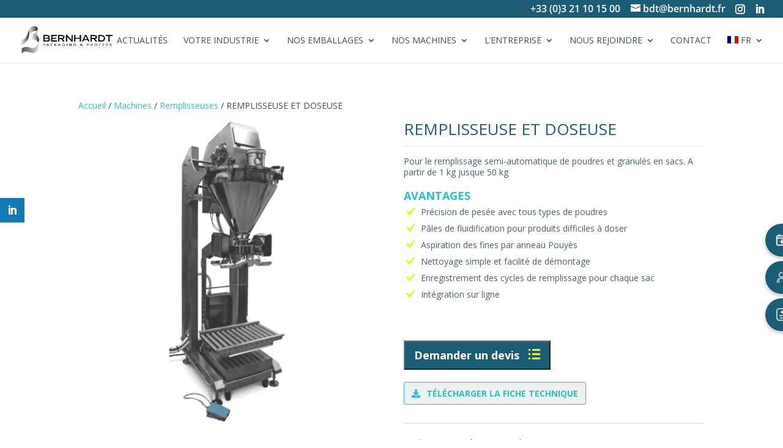

--- FILE ---
content_type: text/html; charset=UTF-8
request_url: https://www.bernhardt.fr/produit/remplisseuse-et-doseuse/
body_size: 34536
content:
<!DOCTYPE html>
<!--[if IE 6]>
<html id="ie6"                                                                                                                                                                                                                                                                                         lang="fr-FR">
<![endif]-->
<!--[if IE 7]>
<html id="ie7"                                                                                                                                                                                                                                                                                         lang="fr-FR">
<![endif]-->
<!--[if IE 8]>
<html id="ie8"                                                                                                                                                                                                                                                                                         lang="fr-FR">
<![endif]-->
<!--[if !(IE 6) | !(IE 7) | !(IE 8)  ]><!-->
<html lang="fr-FR">
	<!--<![endif]-->

	<head>
		



		<meta charset="UTF-8" />
						
		<meta http-equiv="X-UA-Compatible" content="IE=edge">
		<link rel="pingback" href="https://www.bernhardt.fr/xmlrpc.php" />

				<!--[if lt IE 9]>
  <script src="https://www.bernhardt.fr/wp-content/themes/Divi/js/html5.js" type="text/javascript"></script>
  <![endif]-->

		<script type="text/javascript">
  document.documentElement.className = 'js';
  </script>

		<link rel="preconnect" href="https://fonts.gstatic.com" crossorigin /><style id="et-divi-open-sans-inline-css">/* Original: https://fonts.googleapis.com/css?family=Open+Sans:300italic,400italic,600italic,700italic,800italic,400,300,600,700,800&#038;subset=latin,latin-ext&#038;display=swap *//* User Agent: Mozilla/5.0 (Unknown; Linux x86_64) AppleWebKit/538.1 (KHTML, like Gecko) Safari/538.1 Daum/4.1 */@font-face {font-family: 'Open Sans';font-style: italic;font-weight: 300;font-stretch: normal;font-display: swap;src: url(https://fonts.gstatic.com/s/opensans/v44/memQYaGs126MiZpBA-UFUIcVXSCEkx2cmqvXlWq8tWZ0Pw86hd0Rk5hkWV4exQ.ttf) format('truetype');}@font-face {font-family: 'Open Sans';font-style: italic;font-weight: 400;font-stretch: normal;font-display: swap;src: url(https://fonts.gstatic.com/s/opensans/v44/memQYaGs126MiZpBA-UFUIcVXSCEkx2cmqvXlWq8tWZ0Pw86hd0Rk8ZkWV4exQ.ttf) format('truetype');}@font-face {font-family: 'Open Sans';font-style: italic;font-weight: 600;font-stretch: normal;font-display: swap;src: url(https://fonts.gstatic.com/s/opensans/v44/memQYaGs126MiZpBA-UFUIcVXSCEkx2cmqvXlWq8tWZ0Pw86hd0RkxhjWV4exQ.ttf) format('truetype');}@font-face {font-family: 'Open Sans';font-style: italic;font-weight: 700;font-stretch: normal;font-display: swap;src: url(https://fonts.gstatic.com/s/opensans/v44/memQYaGs126MiZpBA-UFUIcVXSCEkx2cmqvXlWq8tWZ0Pw86hd0RkyFjWV4exQ.ttf) format('truetype');}@font-face {font-family: 'Open Sans';font-style: italic;font-weight: 800;font-stretch: normal;font-display: swap;src: url(https://fonts.gstatic.com/s/opensans/v44/memQYaGs126MiZpBA-UFUIcVXSCEkx2cmqvXlWq8tWZ0Pw86hd0Rk0ZjWV4exQ.ttf) format('truetype');}@font-face {font-family: 'Open Sans';font-style: normal;font-weight: 300;font-stretch: normal;font-display: swap;src: url(https://fonts.gstatic.com/s/opensans/v44/memSYaGs126MiZpBA-UvWbX2vVnXBbObj2OVZyOOSr4dVJWUgsiH0B4uaVc.ttf) format('truetype');}@font-face {font-family: 'Open Sans';font-style: normal;font-weight: 400;font-stretch: normal;font-display: swap;src: url(https://fonts.gstatic.com/s/opensans/v44/memSYaGs126MiZpBA-UvWbX2vVnXBbObj2OVZyOOSr4dVJWUgsjZ0B4uaVc.ttf) format('truetype');}@font-face {font-family: 'Open Sans';font-style: normal;font-weight: 600;font-stretch: normal;font-display: swap;src: url(https://fonts.gstatic.com/s/opensans/v44/memSYaGs126MiZpBA-UvWbX2vVnXBbObj2OVZyOOSr4dVJWUgsgH1x4uaVc.ttf) format('truetype');}@font-face {font-family: 'Open Sans';font-style: normal;font-weight: 700;font-stretch: normal;font-display: swap;src: url(https://fonts.gstatic.com/s/opensans/v44/memSYaGs126MiZpBA-UvWbX2vVnXBbObj2OVZyOOSr4dVJWUgsg-1x4uaVc.ttf) format('truetype');}@font-face {font-family: 'Open Sans';font-style: normal;font-weight: 800;font-stretch: normal;font-display: swap;src: url(https://fonts.gstatic.com/s/opensans/v44/memSYaGs126MiZpBA-UvWbX2vVnXBbObj2OVZyOOSr4dVJWUgshZ1x4uaVc.ttf) format('truetype');}/* User Agent: Mozilla/5.0 (Windows NT 6.1; WOW64; rv:27.0) Gecko/20100101 Firefox/27.0 */@font-face {font-family: 'Open Sans';font-style: italic;font-weight: 300;font-stretch: normal;font-display: swap;src: url(https://fonts.gstatic.com/l/font?kit=memQYaGs126MiZpBA-UFUIcVXSCEkx2cmqvXlWq8tWZ0Pw86hd0Rk5hkWV4exg&skey=743457fe2cc29280&v=v44) format('woff');}@font-face {font-family: 'Open Sans';font-style: italic;font-weight: 400;font-stretch: normal;font-display: swap;src: url(https://fonts.gstatic.com/l/font?kit=memQYaGs126MiZpBA-UFUIcVXSCEkx2cmqvXlWq8tWZ0Pw86hd0Rk8ZkWV4exg&skey=743457fe2cc29280&v=v44) format('woff');}@font-face {font-family: 'Open Sans';font-style: italic;font-weight: 600;font-stretch: normal;font-display: swap;src: url(https://fonts.gstatic.com/l/font?kit=memQYaGs126MiZpBA-UFUIcVXSCEkx2cmqvXlWq8tWZ0Pw86hd0RkxhjWV4exg&skey=743457fe2cc29280&v=v44) format('woff');}@font-face {font-family: 'Open Sans';font-style: italic;font-weight: 700;font-stretch: normal;font-display: swap;src: url(https://fonts.gstatic.com/l/font?kit=memQYaGs126MiZpBA-UFUIcVXSCEkx2cmqvXlWq8tWZ0Pw86hd0RkyFjWV4exg&skey=743457fe2cc29280&v=v44) format('woff');}@font-face {font-family: 'Open Sans';font-style: italic;font-weight: 800;font-stretch: normal;font-display: swap;src: url(https://fonts.gstatic.com/l/font?kit=memQYaGs126MiZpBA-UFUIcVXSCEkx2cmqvXlWq8tWZ0Pw86hd0Rk0ZjWV4exg&skey=743457fe2cc29280&v=v44) format('woff');}@font-face {font-family: 'Open Sans';font-style: normal;font-weight: 300;font-stretch: normal;font-display: swap;src: url(https://fonts.gstatic.com/l/font?kit=memSYaGs126MiZpBA-UvWbX2vVnXBbObj2OVZyOOSr4dVJWUgsiH0B4uaVQ&skey=62c1cbfccc78b4b2&v=v44) format('woff');}@font-face {font-family: 'Open Sans';font-style: normal;font-weight: 400;font-stretch: normal;font-display: swap;src: url(https://fonts.gstatic.com/l/font?kit=memSYaGs126MiZpBA-UvWbX2vVnXBbObj2OVZyOOSr4dVJWUgsjZ0B4uaVQ&skey=62c1cbfccc78b4b2&v=v44) format('woff');}@font-face {font-family: 'Open Sans';font-style: normal;font-weight: 600;font-stretch: normal;font-display: swap;src: url(https://fonts.gstatic.com/l/font?kit=memSYaGs126MiZpBA-UvWbX2vVnXBbObj2OVZyOOSr4dVJWUgsgH1x4uaVQ&skey=62c1cbfccc78b4b2&v=v44) format('woff');}@font-face {font-family: 'Open Sans';font-style: normal;font-weight: 700;font-stretch: normal;font-display: swap;src: url(https://fonts.gstatic.com/l/font?kit=memSYaGs126MiZpBA-UvWbX2vVnXBbObj2OVZyOOSr4dVJWUgsg-1x4uaVQ&skey=62c1cbfccc78b4b2&v=v44) format('woff');}@font-face {font-family: 'Open Sans';font-style: normal;font-weight: 800;font-stretch: normal;font-display: swap;src: url(https://fonts.gstatic.com/l/font?kit=memSYaGs126MiZpBA-UvWbX2vVnXBbObj2OVZyOOSr4dVJWUgshZ1x4uaVQ&skey=62c1cbfccc78b4b2&v=v44) format('woff');}/* User Agent: Mozilla/5.0 (Windows NT 6.3; rv:39.0) Gecko/20100101 Firefox/39.0 */@font-face {font-family: 'Open Sans';font-style: italic;font-weight: 300;font-stretch: normal;font-display: swap;src: url(https://fonts.gstatic.com/s/opensans/v44/memQYaGs126MiZpBA-UFUIcVXSCEkx2cmqvXlWq8tWZ0Pw86hd0Rk5hkWV4ewA.woff2) format('woff2');}@font-face {font-family: 'Open Sans';font-style: italic;font-weight: 400;font-stretch: normal;font-display: swap;src: url(https://fonts.gstatic.com/s/opensans/v44/memQYaGs126MiZpBA-UFUIcVXSCEkx2cmqvXlWq8tWZ0Pw86hd0Rk8ZkWV4ewA.woff2) format('woff2');}@font-face {font-family: 'Open Sans';font-style: italic;font-weight: 600;font-stretch: normal;font-display: swap;src: url(https://fonts.gstatic.com/s/opensans/v44/memQYaGs126MiZpBA-UFUIcVXSCEkx2cmqvXlWq8tWZ0Pw86hd0RkxhjWV4ewA.woff2) format('woff2');}@font-face {font-family: 'Open Sans';font-style: italic;font-weight: 700;font-stretch: normal;font-display: swap;src: url(https://fonts.gstatic.com/s/opensans/v44/memQYaGs126MiZpBA-UFUIcVXSCEkx2cmqvXlWq8tWZ0Pw86hd0RkyFjWV4ewA.woff2) format('woff2');}@font-face {font-family: 'Open Sans';font-style: italic;font-weight: 800;font-stretch: normal;font-display: swap;src: url(https://fonts.gstatic.com/s/opensans/v44/memQYaGs126MiZpBA-UFUIcVXSCEkx2cmqvXlWq8tWZ0Pw86hd0Rk0ZjWV4ewA.woff2) format('woff2');}@font-face {font-family: 'Open Sans';font-style: normal;font-weight: 300;font-stretch: normal;font-display: swap;src: url(https://fonts.gstatic.com/s/opensans/v44/memSYaGs126MiZpBA-UvWbX2vVnXBbObj2OVZyOOSr4dVJWUgsiH0B4uaVI.woff2) format('woff2');}@font-face {font-family: 'Open Sans';font-style: normal;font-weight: 400;font-stretch: normal;font-display: swap;src: url(https://fonts.gstatic.com/s/opensans/v44/memSYaGs126MiZpBA-UvWbX2vVnXBbObj2OVZyOOSr4dVJWUgsjZ0B4uaVI.woff2) format('woff2');}@font-face {font-family: 'Open Sans';font-style: normal;font-weight: 600;font-stretch: normal;font-display: swap;src: url(https://fonts.gstatic.com/s/opensans/v44/memSYaGs126MiZpBA-UvWbX2vVnXBbObj2OVZyOOSr4dVJWUgsgH1x4uaVI.woff2) format('woff2');}@font-face {font-family: 'Open Sans';font-style: normal;font-weight: 700;font-stretch: normal;font-display: swap;src: url(https://fonts.gstatic.com/s/opensans/v44/memSYaGs126MiZpBA-UvWbX2vVnXBbObj2OVZyOOSr4dVJWUgsg-1x4uaVI.woff2) format('woff2');}@font-face {font-family: 'Open Sans';font-style: normal;font-weight: 800;font-stretch: normal;font-display: swap;src: url(https://fonts.gstatic.com/s/opensans/v44/memSYaGs126MiZpBA-UvWbX2vVnXBbObj2OVZyOOSr4dVJWUgshZ1x4uaVI.woff2) format('woff2');}</style><meta name='robots' content='index, follow, max-image-preview:large, max-snippet:-1, max-video-preview:-1' />
<link rel="alternate" hreflang="fr" href="https://www.bernhardt.fr/produit/remplisseuse-et-doseuse/" />
<link rel="alternate" hreflang="en" href="https://www.bernhardt.fr/en/product/filler-and-doser/" />
<link rel="alternate" hreflang="de" href="https://www.bernhardt.fr/de/produit/fuell-und-dosiermaschine/" />
<link rel="alternate" hreflang="es" href="https://www.bernhardt.fr/es/produit/llenadora-y-dosis/" />
<link rel="alternate" hreflang="x-default" href="https://www.bernhardt.fr/produit/remplisseuse-et-doseuse/" />

<!-- Google Tag Manager for WordPress by gtm4wp.com -->
<script data-cfasync="false" data-pagespeed-no-defer>
	var gtm4wp_datalayer_name = "dataLayer";
	var dataLayer = dataLayer || [];
	const gtm4wp_use_sku_instead = 0;
	const gtm4wp_currency = 'EUR';
	const gtm4wp_product_per_impression = 0;
	const gtm4wp_clear_ecommerce = false;
	const gtm4wp_datalayer_max_timeout = 2000;
</script>
<!-- End Google Tag Manager for WordPress by gtm4wp.com --><script type="text/javascript">
			let jqueryParams=[],jQuery=function(r){return jqueryParams=[...jqueryParams,r],jQuery},$=function(r){return jqueryParams=[...jqueryParams,r],$};window.jQuery=jQuery,window.$=jQuery;let customHeadScripts=!1;jQuery.fn=jQuery.prototype={},$.fn=jQuery.prototype={},jQuery.noConflict=function(r){if(window.jQuery)return jQuery=window.jQuery,$=window.jQuery,customHeadScripts=!0,jQuery.noConflict},jQuery.ready=function(r){jqueryParams=[...jqueryParams,r]},$.ready=function(r){jqueryParams=[...jqueryParams,r]},jQuery.load=function(r){jqueryParams=[...jqueryParams,r]},$.load=function(r){jqueryParams=[...jqueryParams,r]},jQuery.fn.ready=function(r){jqueryParams=[...jqueryParams,r]},$.fn.ready=function(r){jqueryParams=[...jqueryParams,r]};</script>
	<!-- This site is optimized with the Yoast SEO plugin v26.8 - https://yoast.com/product/yoast-seo-wordpress/ -->
	<title>REMPLISSEUSE ET DOSEUSE - BERNHARDT Packaging &amp; Process</title>
	<meta name="description" content="Remplisseuse et doseuse : Pour le remplissage semi-automatique de poudres et granulés en sacs. A partir de 1 kg jusque 50 kg." />
	<link rel="canonical" href="https://www.bernhardt.fr/produit/remplisseuse-et-doseuse/" />
	<meta property="og:locale" content="fr_FR" />
	<meta property="og:type" content="article" />
	<meta property="og:title" content="REMPLISSEUSE ET DOSEUSE - BERNHARDT Packaging &amp; Process" />
	<meta property="og:description" content="Remplisseuse et doseuse : Pour le remplissage semi-automatique de poudres et granulés en sacs. A partir de 1 kg jusque 50 kg." />
	<meta property="og:url" content="https://www.bernhardt.fr/produit/remplisseuse-et-doseuse/" />
	<meta property="og:site_name" content="BERNHARDT Packaging &amp; Process" />
	<meta property="article:modified_time" content="2021-06-29T10:15:03+00:00" />
	<meta property="og:image" content="https://www.bernhardt.fr/wp-content/uploads/remplisseuse-industrielle.png" />
	<meta property="og:image:width" content="1200" />
	<meta property="og:image:height" content="1200" />
	<meta property="og:image:type" content="image/png" />
	<meta name="twitter:card" content="summary_large_image" />
	<meta name="twitter:site" content="@BERNHARDTPack" />
	<meta name="twitter:label1" content="Durée de lecture estimée" />
	<meta name="twitter:data1" content="1 minute" />
	<script type="application/ld+json" class="yoast-schema-graph">{"@context":"https://schema.org","@graph":[{"@type":"WebPage","@id":"https://www.bernhardt.fr/produit/remplisseuse-et-doseuse/","url":"https://www.bernhardt.fr/produit/remplisseuse-et-doseuse/","name":"REMPLISSEUSE ET DOSEUSE - BERNHARDT Packaging &amp; Process","isPartOf":{"@id":"https://www.bernhardt.fr/#website"},"primaryImageOfPage":{"@id":"https://www.bernhardt.fr/produit/remplisseuse-et-doseuse/#primaryimage"},"image":{"@id":"https://www.bernhardt.fr/produit/remplisseuse-et-doseuse/#primaryimage"},"thumbnailUrl":"https://www.bernhardt.fr/wp-content/uploads/remplisseuse-industrielle.png","datePublished":"2018-04-16T15:34:20+00:00","dateModified":"2021-06-29T10:15:03+00:00","description":"Remplisseuse et doseuse : Pour le remplissage semi-automatique de poudres et granulés en sacs. A partir de 1 kg jusque 50 kg.","breadcrumb":{"@id":"https://www.bernhardt.fr/produit/remplisseuse-et-doseuse/#breadcrumb"},"inLanguage":"fr-FR","potentialAction":[{"@type":"ReadAction","target":["https://www.bernhardt.fr/produit/remplisseuse-et-doseuse/"]}]},{"@type":"ImageObject","inLanguage":"fr-FR","@id":"https://www.bernhardt.fr/produit/remplisseuse-et-doseuse/#primaryimage","url":"https://www.bernhardt.fr/wp-content/uploads/remplisseuse-industrielle.png","contentUrl":"https://www.bernhardt.fr/wp-content/uploads/remplisseuse-industrielle.png","width":1200,"height":1200,"caption":"BERNHARDT - Remplisseuse Doseuse7"},{"@type":"BreadcrumbList","@id":"https://www.bernhardt.fr/produit/remplisseuse-et-doseuse/#breadcrumb","itemListElement":[{"@type":"ListItem","position":1,"name":"Accueil","item":"https://www.bernhardt.fr/"},{"@type":"ListItem","position":2,"name":"Produits","item":"https://www.bernhardt.fr/shop/"},{"@type":"ListItem","position":3,"name":"REMPLISSEUSE ET DOSEUSE"}]},{"@type":"WebSite","@id":"https://www.bernhardt.fr/#website","url":"https://www.bernhardt.fr/","name":"BERNHARDT Packaging &amp; Process","description":"fabricant français d’emballages souples et de machines de conditionnement","potentialAction":[{"@type":"SearchAction","target":{"@type":"EntryPoint","urlTemplate":"https://www.bernhardt.fr/?s={search_term_string}"},"query-input":{"@type":"PropertyValueSpecification","valueRequired":true,"valueName":"search_term_string"}}],"inLanguage":"fr-FR"}]}</script>
	<!-- / Yoast SEO plugin. -->


<link rel='dns-prefetch' href='//widgetlogic.org' />
<link rel='dns-prefetch' href='//fonts.googleapis.com' />
<link rel="alternate" type="application/rss+xml" title="BERNHARDT Packaging &amp; Process &raquo; Flux" href="https://www.bernhardt.fr/feed/" />
<link rel="alternate" type="application/rss+xml" title="BERNHARDT Packaging &amp; Process &raquo; Flux des commentaires" href="https://www.bernhardt.fr/comments/feed/" />
<link rel="alternate" title="oEmbed (JSON)" type="application/json+oembed" href="https://www.bernhardt.fr/wp-json/oembed/1.0/embed?url=https%3A%2F%2Fwww.bernhardt.fr%2Fproduit%2Fremplisseuse-et-doseuse%2F" />
<link rel="alternate" title="oEmbed (XML)" type="text/xml+oembed" href="https://www.bernhardt.fr/wp-json/oembed/1.0/embed?url=https%3A%2F%2Fwww.bernhardt.fr%2Fproduit%2Fremplisseuse-et-doseuse%2F&#038;format=xml" />
<meta content="Bernhardt v.3.0.95" name="generator"/><link rel='stylesheet' id='wp-block-library-css' href='https://www.bernhardt.fr/wp-includes/css/dist/block-library/style.min.css?ver=01df9be9d7493df0f7221842d35b26ac' type='text/css' media='all' />
<style id='global-styles-inline-css' type='text/css'>
:root{--wp--preset--aspect-ratio--square: 1;--wp--preset--aspect-ratio--4-3: 4/3;--wp--preset--aspect-ratio--3-4: 3/4;--wp--preset--aspect-ratio--3-2: 3/2;--wp--preset--aspect-ratio--2-3: 2/3;--wp--preset--aspect-ratio--16-9: 16/9;--wp--preset--aspect-ratio--9-16: 9/16;--wp--preset--color--black: #000000;--wp--preset--color--cyan-bluish-gray: #abb8c3;--wp--preset--color--white: #ffffff;--wp--preset--color--pale-pink: #f78da7;--wp--preset--color--vivid-red: #cf2e2e;--wp--preset--color--luminous-vivid-orange: #ff6900;--wp--preset--color--luminous-vivid-amber: #fcb900;--wp--preset--color--light-green-cyan: #7bdcb5;--wp--preset--color--vivid-green-cyan: #00d084;--wp--preset--color--pale-cyan-blue: #8ed1fc;--wp--preset--color--vivid-cyan-blue: #0693e3;--wp--preset--color--vivid-purple: #9b51e0;--wp--preset--gradient--vivid-cyan-blue-to-vivid-purple: linear-gradient(135deg,rgb(6,147,227) 0%,rgb(155,81,224) 100%);--wp--preset--gradient--light-green-cyan-to-vivid-green-cyan: linear-gradient(135deg,rgb(122,220,180) 0%,rgb(0,208,130) 100%);--wp--preset--gradient--luminous-vivid-amber-to-luminous-vivid-orange: linear-gradient(135deg,rgb(252,185,0) 0%,rgb(255,105,0) 100%);--wp--preset--gradient--luminous-vivid-orange-to-vivid-red: linear-gradient(135deg,rgb(255,105,0) 0%,rgb(207,46,46) 100%);--wp--preset--gradient--very-light-gray-to-cyan-bluish-gray: linear-gradient(135deg,rgb(238,238,238) 0%,rgb(169,184,195) 100%);--wp--preset--gradient--cool-to-warm-spectrum: linear-gradient(135deg,rgb(74,234,220) 0%,rgb(151,120,209) 20%,rgb(207,42,186) 40%,rgb(238,44,130) 60%,rgb(251,105,98) 80%,rgb(254,248,76) 100%);--wp--preset--gradient--blush-light-purple: linear-gradient(135deg,rgb(255,206,236) 0%,rgb(152,150,240) 100%);--wp--preset--gradient--blush-bordeaux: linear-gradient(135deg,rgb(254,205,165) 0%,rgb(254,45,45) 50%,rgb(107,0,62) 100%);--wp--preset--gradient--luminous-dusk: linear-gradient(135deg,rgb(255,203,112) 0%,rgb(199,81,192) 50%,rgb(65,88,208) 100%);--wp--preset--gradient--pale-ocean: linear-gradient(135deg,rgb(255,245,203) 0%,rgb(182,227,212) 50%,rgb(51,167,181) 100%);--wp--preset--gradient--electric-grass: linear-gradient(135deg,rgb(202,248,128) 0%,rgb(113,206,126) 100%);--wp--preset--gradient--midnight: linear-gradient(135deg,rgb(2,3,129) 0%,rgb(40,116,252) 100%);--wp--preset--font-size--small: 13px;--wp--preset--font-size--medium: 20px;--wp--preset--font-size--large: 36px;--wp--preset--font-size--x-large: 42px;--wp--preset--spacing--20: 0.44rem;--wp--preset--spacing--30: 0.67rem;--wp--preset--spacing--40: 1rem;--wp--preset--spacing--50: 1.5rem;--wp--preset--spacing--60: 2.25rem;--wp--preset--spacing--70: 3.38rem;--wp--preset--spacing--80: 5.06rem;--wp--preset--shadow--natural: 6px 6px 9px rgba(0, 0, 0, 0.2);--wp--preset--shadow--deep: 12px 12px 50px rgba(0, 0, 0, 0.4);--wp--preset--shadow--sharp: 6px 6px 0px rgba(0, 0, 0, 0.2);--wp--preset--shadow--outlined: 6px 6px 0px -3px rgb(255, 255, 255), 6px 6px rgb(0, 0, 0);--wp--preset--shadow--crisp: 6px 6px 0px rgb(0, 0, 0);}:root { --wp--style--global--content-size: 823px;--wp--style--global--wide-size: 1080px; }:where(body) { margin: 0; }.wp-site-blocks > .alignleft { float: left; margin-right: 2em; }.wp-site-blocks > .alignright { float: right; margin-left: 2em; }.wp-site-blocks > .aligncenter { justify-content: center; margin-left: auto; margin-right: auto; }:where(.is-layout-flex){gap: 0.5em;}:where(.is-layout-grid){gap: 0.5em;}.is-layout-flow > .alignleft{float: left;margin-inline-start: 0;margin-inline-end: 2em;}.is-layout-flow > .alignright{float: right;margin-inline-start: 2em;margin-inline-end: 0;}.is-layout-flow > .aligncenter{margin-left: auto !important;margin-right: auto !important;}.is-layout-constrained > .alignleft{float: left;margin-inline-start: 0;margin-inline-end: 2em;}.is-layout-constrained > .alignright{float: right;margin-inline-start: 2em;margin-inline-end: 0;}.is-layout-constrained > .aligncenter{margin-left: auto !important;margin-right: auto !important;}.is-layout-constrained > :where(:not(.alignleft):not(.alignright):not(.alignfull)){max-width: var(--wp--style--global--content-size);margin-left: auto !important;margin-right: auto !important;}.is-layout-constrained > .alignwide{max-width: var(--wp--style--global--wide-size);}body .is-layout-flex{display: flex;}.is-layout-flex{flex-wrap: wrap;align-items: center;}.is-layout-flex > :is(*, div){margin: 0;}body .is-layout-grid{display: grid;}.is-layout-grid > :is(*, div){margin: 0;}body{padding-top: 0px;padding-right: 0px;padding-bottom: 0px;padding-left: 0px;}:root :where(.wp-element-button, .wp-block-button__link){background-color: #32373c;border-width: 0;color: #fff;font-family: inherit;font-size: inherit;font-style: inherit;font-weight: inherit;letter-spacing: inherit;line-height: inherit;padding-top: calc(0.667em + 2px);padding-right: calc(1.333em + 2px);padding-bottom: calc(0.667em + 2px);padding-left: calc(1.333em + 2px);text-decoration: none;text-transform: inherit;}.has-black-color{color: var(--wp--preset--color--black) !important;}.has-cyan-bluish-gray-color{color: var(--wp--preset--color--cyan-bluish-gray) !important;}.has-white-color{color: var(--wp--preset--color--white) !important;}.has-pale-pink-color{color: var(--wp--preset--color--pale-pink) !important;}.has-vivid-red-color{color: var(--wp--preset--color--vivid-red) !important;}.has-luminous-vivid-orange-color{color: var(--wp--preset--color--luminous-vivid-orange) !important;}.has-luminous-vivid-amber-color{color: var(--wp--preset--color--luminous-vivid-amber) !important;}.has-light-green-cyan-color{color: var(--wp--preset--color--light-green-cyan) !important;}.has-vivid-green-cyan-color{color: var(--wp--preset--color--vivid-green-cyan) !important;}.has-pale-cyan-blue-color{color: var(--wp--preset--color--pale-cyan-blue) !important;}.has-vivid-cyan-blue-color{color: var(--wp--preset--color--vivid-cyan-blue) !important;}.has-vivid-purple-color{color: var(--wp--preset--color--vivid-purple) !important;}.has-black-background-color{background-color: var(--wp--preset--color--black) !important;}.has-cyan-bluish-gray-background-color{background-color: var(--wp--preset--color--cyan-bluish-gray) !important;}.has-white-background-color{background-color: var(--wp--preset--color--white) !important;}.has-pale-pink-background-color{background-color: var(--wp--preset--color--pale-pink) !important;}.has-vivid-red-background-color{background-color: var(--wp--preset--color--vivid-red) !important;}.has-luminous-vivid-orange-background-color{background-color: var(--wp--preset--color--luminous-vivid-orange) !important;}.has-luminous-vivid-amber-background-color{background-color: var(--wp--preset--color--luminous-vivid-amber) !important;}.has-light-green-cyan-background-color{background-color: var(--wp--preset--color--light-green-cyan) !important;}.has-vivid-green-cyan-background-color{background-color: var(--wp--preset--color--vivid-green-cyan) !important;}.has-pale-cyan-blue-background-color{background-color: var(--wp--preset--color--pale-cyan-blue) !important;}.has-vivid-cyan-blue-background-color{background-color: var(--wp--preset--color--vivid-cyan-blue) !important;}.has-vivid-purple-background-color{background-color: var(--wp--preset--color--vivid-purple) !important;}.has-black-border-color{border-color: var(--wp--preset--color--black) !important;}.has-cyan-bluish-gray-border-color{border-color: var(--wp--preset--color--cyan-bluish-gray) !important;}.has-white-border-color{border-color: var(--wp--preset--color--white) !important;}.has-pale-pink-border-color{border-color: var(--wp--preset--color--pale-pink) !important;}.has-vivid-red-border-color{border-color: var(--wp--preset--color--vivid-red) !important;}.has-luminous-vivid-orange-border-color{border-color: var(--wp--preset--color--luminous-vivid-orange) !important;}.has-luminous-vivid-amber-border-color{border-color: var(--wp--preset--color--luminous-vivid-amber) !important;}.has-light-green-cyan-border-color{border-color: var(--wp--preset--color--light-green-cyan) !important;}.has-vivid-green-cyan-border-color{border-color: var(--wp--preset--color--vivid-green-cyan) !important;}.has-pale-cyan-blue-border-color{border-color: var(--wp--preset--color--pale-cyan-blue) !important;}.has-vivid-cyan-blue-border-color{border-color: var(--wp--preset--color--vivid-cyan-blue) !important;}.has-vivid-purple-border-color{border-color: var(--wp--preset--color--vivid-purple) !important;}.has-vivid-cyan-blue-to-vivid-purple-gradient-background{background: var(--wp--preset--gradient--vivid-cyan-blue-to-vivid-purple) !important;}.has-light-green-cyan-to-vivid-green-cyan-gradient-background{background: var(--wp--preset--gradient--light-green-cyan-to-vivid-green-cyan) !important;}.has-luminous-vivid-amber-to-luminous-vivid-orange-gradient-background{background: var(--wp--preset--gradient--luminous-vivid-amber-to-luminous-vivid-orange) !important;}.has-luminous-vivid-orange-to-vivid-red-gradient-background{background: var(--wp--preset--gradient--luminous-vivid-orange-to-vivid-red) !important;}.has-very-light-gray-to-cyan-bluish-gray-gradient-background{background: var(--wp--preset--gradient--very-light-gray-to-cyan-bluish-gray) !important;}.has-cool-to-warm-spectrum-gradient-background{background: var(--wp--preset--gradient--cool-to-warm-spectrum) !important;}.has-blush-light-purple-gradient-background{background: var(--wp--preset--gradient--blush-light-purple) !important;}.has-blush-bordeaux-gradient-background{background: var(--wp--preset--gradient--blush-bordeaux) !important;}.has-luminous-dusk-gradient-background{background: var(--wp--preset--gradient--luminous-dusk) !important;}.has-pale-ocean-gradient-background{background: var(--wp--preset--gradient--pale-ocean) !important;}.has-electric-grass-gradient-background{background: var(--wp--preset--gradient--electric-grass) !important;}.has-midnight-gradient-background{background: var(--wp--preset--gradient--midnight) !important;}.has-small-font-size{font-size: var(--wp--preset--font-size--small) !important;}.has-medium-font-size{font-size: var(--wp--preset--font-size--medium) !important;}.has-large-font-size{font-size: var(--wp--preset--font-size--large) !important;}.has-x-large-font-size{font-size: var(--wp--preset--font-size--x-large) !important;}
/*# sourceURL=global-styles-inline-css */
</style>

<link rel='stylesheet' id='block-widget-css' href='https://www.bernhardt.fr/wp-content/plugins/widget-logic/block_widget/css/widget.css?ver=1724865528' type='text/css' media='all' />
<link rel='stylesheet' id='wp-components-css' href='https://www.bernhardt.fr/wp-includes/css/dist/components/style.min.css?ver=01df9be9d7493df0f7221842d35b26ac' type='text/css' media='all' />
<link rel='stylesheet' id='wp-preferences-css' href='https://www.bernhardt.fr/wp-includes/css/dist/preferences/style.min.css?ver=01df9be9d7493df0f7221842d35b26ac' type='text/css' media='all' />
<link rel='stylesheet' id='wp-block-editor-css' href='https://www.bernhardt.fr/wp-includes/css/dist/block-editor/style.min.css?ver=01df9be9d7493df0f7221842d35b26ac' type='text/css' media='all' />
<link rel='stylesheet' id='popup-maker-block-library-style-css' href='https://www.bernhardt.fr/wp-content/plugins/popup-maker/dist/packages/block-library-style.css?ver=dbea705cfafe089d65f1' type='text/css' media='all' />
<link rel='stylesheet' id='contact-form-7-css' href='https://www.bernhardt.fr/wp-content/plugins/contact-form-7/includes/css/styles.css?ver=6.1.4' type='text/css' media='all' />
<link rel='stylesheet' id='grille-actualite-style-css' href='https://www.bernhardt.fr/wp-content/plugins/grille-actualite/assets/css/style.css?ver=1.0' type='text/css' media='all' />
<link rel='stylesheet' id='wpmenucart-icons-css' href='https://www.bernhardt.fr/wp-content/plugins/woocommerce-menu-bar-cart/assets/css/wpmenucart-icons.min.css?ver=2.14.12' type='text/css' media='all' />
<style id='wpmenucart-icons-inline-css' type='text/css'>
@font-face{font-family:WPMenuCart;src:url(https://www.bernhardt.fr/wp-content/plugins/woocommerce-menu-bar-cart/assets/fonts/WPMenuCart.eot);src:url(https://www.bernhardt.fr/wp-content/plugins/woocommerce-menu-bar-cart/assets/fonts/WPMenuCart.eot?#iefix) format('embedded-opentype'),url(https://www.bernhardt.fr/wp-content/plugins/woocommerce-menu-bar-cart/assets/fonts/WPMenuCart.woff2) format('woff2'),url(https://www.bernhardt.fr/wp-content/plugins/woocommerce-menu-bar-cart/assets/fonts/WPMenuCart.woff) format('woff'),url(https://www.bernhardt.fr/wp-content/plugins/woocommerce-menu-bar-cart/assets/fonts/WPMenuCart.ttf) format('truetype'),url(https://www.bernhardt.fr/wp-content/plugins/woocommerce-menu-bar-cart/assets/fonts/WPMenuCart.svg#WPMenuCart) format('svg');font-weight:400;font-style:normal;font-display:swap}
/*# sourceURL=wpmenucart-icons-inline-css */
</style>
<link rel='stylesheet' id='wpmenucart-css' href='https://www.bernhardt.fr/wp-content/plugins/woocommerce-menu-bar-cart/assets/css/wpmenucart-main.min.css?ver=2.14.12' type='text/css' media='all' />
<style id='wpmenucart-inline-css' type='text/css'>
.et-cart-info { display:none !important; } .site-header-cart { display:none !important; }
/*# sourceURL=wpmenucart-inline-css */
</style>
<link rel='stylesheet' id='woof-css' href='https://www.bernhardt.fr/wp-content/plugins/woocommerce-products-filter/css/front.css?ver=1.3.7.4' type='text/css' media='all' />
<style id='woof-inline-css' type='text/css'>

.woof_products_top_panel li span, .woof_products_top_panel2 li span{background: url(https://www.bernhardt.fr/wp-content/plugins/woocommerce-products-filter/img/delete.png);background-size: 14px 14px;background-repeat: no-repeat;background-position: right;}
.woof_edit_view{
                    display: none;
                }

/*# sourceURL=woof-inline-css */
</style>
<link rel='stylesheet' id='chosen-drop-down-css' href='https://www.bernhardt.fr/wp-content/plugins/woocommerce-products-filter/js/chosen/chosen.min.css?ver=1.3.7.4' type='text/css' media='all' />
<link rel='stylesheet' id='woof_by_author_html_items-css' href='https://www.bernhardt.fr/wp-content/plugins/woocommerce-products-filter/ext/by_author/css/by_author.css?ver=1.3.7.4' type='text/css' media='all' />
<link rel='stylesheet' id='woof_by_instock_html_items-css' href='https://www.bernhardt.fr/wp-content/plugins/woocommerce-products-filter/ext/by_instock/css/by_instock.css?ver=1.3.7.4' type='text/css' media='all' />
<link rel='stylesheet' id='woof_by_onsales_html_items-css' href='https://www.bernhardt.fr/wp-content/plugins/woocommerce-products-filter/ext/by_onsales/css/by_onsales.css?ver=1.3.7.4' type='text/css' media='all' />
<link rel='stylesheet' id='woof_by_text_html_items-css' href='https://www.bernhardt.fr/wp-content/plugins/woocommerce-products-filter/ext/by_text/assets/css/front.css?ver=1.3.7.4' type='text/css' media='all' />
<link rel='stylesheet' id='woof_label_html_items-css' href='https://www.bernhardt.fr/wp-content/plugins/woocommerce-products-filter/ext/label/css/html_types/label.css?ver=1.3.7.4' type='text/css' media='all' />
<link rel='stylesheet' id='woof_select_radio_check_html_items-css' href='https://www.bernhardt.fr/wp-content/plugins/woocommerce-products-filter/ext/select_radio_check/css/html_types/select_radio_check.css?ver=1.3.7.4' type='text/css' media='all' />
<link rel='stylesheet' id='woof_sd_html_items_checkbox-css' href='https://www.bernhardt.fr/wp-content/plugins/woocommerce-products-filter/ext/smart_designer/css/elements/checkbox.css?ver=1.3.7.4' type='text/css' media='all' />
<link rel='stylesheet' id='woof_sd_html_items_radio-css' href='https://www.bernhardt.fr/wp-content/plugins/woocommerce-products-filter/ext/smart_designer/css/elements/radio.css?ver=1.3.7.4' type='text/css' media='all' />
<link rel='stylesheet' id='woof_sd_html_items_switcher-css' href='https://www.bernhardt.fr/wp-content/plugins/woocommerce-products-filter/ext/smart_designer/css/elements/switcher.css?ver=1.3.7.4' type='text/css' media='all' />
<link rel='stylesheet' id='woof_sd_html_items_color-css' href='https://www.bernhardt.fr/wp-content/plugins/woocommerce-products-filter/ext/smart_designer/css/elements/color.css?ver=1.3.7.4' type='text/css' media='all' />
<link rel='stylesheet' id='woof_sd_html_items_tooltip-css' href='https://www.bernhardt.fr/wp-content/plugins/woocommerce-products-filter/ext/smart_designer/css/tooltip.css?ver=1.3.7.4' type='text/css' media='all' />
<link rel='stylesheet' id='woof_sd_html_items_front-css' href='https://www.bernhardt.fr/wp-content/plugins/woocommerce-products-filter/ext/smart_designer/css/front.css?ver=1.3.7.4' type='text/css' media='all' />
<link rel='stylesheet' id='woof-switcher23-css' href='https://www.bernhardt.fr/wp-content/plugins/woocommerce-products-filter/css/switcher.css?ver=1.3.7.4' type='text/css' media='all' />
<link rel='stylesheet' id='photoswipe-css' href='https://www.bernhardt.fr/wp-content/plugins/woocommerce/assets/css/photoswipe/photoswipe.min.css?ver=10.4.3' type='text/css' media='all' />
<link rel='stylesheet' id='photoswipe-default-skin-css' href='https://www.bernhardt.fr/wp-content/plugins/woocommerce/assets/css/photoswipe/default-skin/default-skin.min.css?ver=10.4.3' type='text/css' media='all' />
<link rel='stylesheet' id='woocommerce-layout-css' href='https://www.bernhardt.fr/wp-content/plugins/woocommerce/assets/css/woocommerce-layout.css?ver=10.4.3' type='text/css' media='all' />
<link rel='stylesheet' id='woocommerce-smallscreen-css' href='https://www.bernhardt.fr/wp-content/plugins/woocommerce/assets/css/woocommerce-smallscreen.css?ver=10.4.3' type='text/css' media='only screen and (max-width: 768px)' />
<link rel='stylesheet' id='woocommerce-general-css' href='https://www.bernhardt.fr/wp-content/plugins/woocommerce/assets/css/woocommerce.css?ver=10.4.3' type='text/css' media='all' />
<style id='woocommerce-inline-inline-css' type='text/css'>
.woocommerce form .form-row .required { visibility: visible; }
/*# sourceURL=woocommerce-inline-inline-css */
</style>
<link rel='stylesheet' id='wpcf7-redirect-script-frontend-css' href='https://www.bernhardt.fr/wp-content/plugins/wpcf7-redirect/build/assets/frontend-script.css?ver=2c532d7e2be36f6af233' type='text/css' media='all' />
<link rel='stylesheet' id='wpml-legacy-horizontal-list-0-css' href='https://www.bernhardt.fr/wp-content/plugins/sitepress-multilingual-cms/templates/language-switchers/legacy-list-horizontal/style.min.css?ver=1' type='text/css' media='all' />
<link rel='stylesheet' id='wpml-menu-item-0-css' href='https://www.bernhardt.fr/wp-content/plugins/sitepress-multilingual-cms/templates/language-switchers/menu-item/style.min.css?ver=1' type='text/css' media='all' />
<link rel='stylesheet' id='et_monarch-css-css' href='https://www.bernhardt.fr/wp-content/plugins/monarch/css/style.css?ver=1.4.14' type='text/css' media='all' />
<link rel='stylesheet' id='et-gf-open-sans-css' href='https://fonts.googleapis.com/css?family=Open+Sans:400,700' type='text/css' media='all' />
<link rel='stylesheet' id='dashicons-css' href='https://www.bernhardt.fr/wp-includes/css/dashicons.min.css?ver=01df9be9d7493df0f7221842d35b26ac' type='text/css' media='all' />
<link rel='stylesheet' id='esg-plugin-settings-css' href='https://www.bernhardt.fr/wp-content/plugins/essential-grid/public/assets/css/settings.css?ver=3.1.4' type='text/css' media='all' />
<link rel='stylesheet' id='tp-fontello-css' href='https://www.bernhardt.fr/wp-content/plugins/essential-grid/public/assets/font/fontello/css/fontello.css?ver=3.1.4' type='text/css' media='all' />
<link rel='stylesheet' id='popup-maker-site-css' href='//www.bernhardt.fr/wp-content/uploads/pum/pum-site-styles.css?generated=1755260265&#038;ver=1.21.5' type='text/css' media='all' />
<link rel='stylesheet' id='gpls_woo_rfq_css-css' href='https://www.bernhardt.fr/wp-content/plugins/woo-rfq-for-woocommerce/gpls_assets/css/gpls_woo_rfq.css?ver=39978' type='text/css' media='all' />
<link rel='stylesheet' id='url_gpls_wh_css-css' href='https://www.bernhardt.fr/wp-content/plugins/woo-rfq-for-woocommerce/gpls_assets/css/gpls_wh.css?ver=86577' type='text/css' media='all' />
<link rel='stylesheet' id='divi-style-parent-css' href='https://www.bernhardt.fr/wp-content/themes/Divi/style-static.min.css?ver=4.27.4' type='text/css' media='all' />
<link rel='stylesheet' id='font-awesome-css' href='https://www.bernhardt.fr/wp-content/themes/bernhardt/fa/fontawesome-all.min.css?ver=01df9be9d7493df0f7221842d35b26ac' type='text/css' media='screen' />
<link rel='stylesheet' id='style_slick-css' href='https://www.bernhardt.fr/wp-content/themes/bernhardt/js/slick/slick.css?ver=01df9be9d7493df0f7221842d35b26ac' type='text/css' media='screen' />
<link rel='stylesheet' id='style_slick_theme-css' href='https://www.bernhardt.fr/wp-content/themes/bernhardt/js/slick/slick-theme.css?ver=01df9be9d7493df0f7221842d35b26ac' type='text/css' media='screen' />
<link rel='stylesheet' id='orbisius_ct_bernhardt_parent_style_child_style-css' href='https://www.bernhardt.fr/wp-content/themes/bernhardt/style.css?ver=4.27.4' type='text/css' media='all' />
<link rel='stylesheet' id='divi-style-pum-css' href='https://www.bernhardt.fr/wp-content/themes/bernhardt/style.css?ver=4.27.4' type='text/css' media='all' />
<script type="text/javascript" src="https://www.bernhardt.fr/wp-includes/js/jquery/jquery.min.js?ver=3.7.1" id="jquery-core-js"></script>
<script type="text/javascript" src="https://www.bernhardt.fr/wp-includes/js/jquery/jquery-migrate.min.js?ver=3.4.1" id="jquery-migrate-js"></script>
<script type="text/javascript" id="jquery-js-after">
/* <![CDATA[ */
jqueryParams.length&&$.each(jqueryParams,function(e,r){if("function"==typeof r){var n=String(r);n.replace("$","jQuery");var a=new Function("return "+n)();$(document).ready(a)}});
//# sourceURL=jquery-js-after
/* ]]> */
</script>
<script type="text/javascript" id="woof-husky-js-extra">
/* <![CDATA[ */
var woof_husky_txt = {"ajax_url":"https://www.bernhardt.fr/wp-admin/admin-ajax.php","plugin_uri":"https://www.bernhardt.fr/wp-content/plugins/woocommerce-products-filter/ext/by_text/","loader":"https://www.bernhardt.fr/wp-content/plugins/woocommerce-products-filter/ext/by_text/assets/img/ajax-loader.gif","not_found":"Nothing found!","prev":"Prev","next":"Next","site_link":"https://www.bernhardt.fr","default_data":{"placeholder":"","behavior":"title","search_by_full_word":"0","autocomplete":0,"how_to_open_links":"0","taxonomy_compatibility":"0","sku_compatibility":"0","custom_fields":"","search_desc_variant":"0","view_text_length":"10","min_symbols":"3","max_posts":"10","image":"","notes_for_customer":"","template":"","max_open_height":"300","page":0}};
//# sourceURL=woof-husky-js-extra
/* ]]> */
</script>
<script type="text/javascript" src="https://www.bernhardt.fr/wp-content/plugins/woocommerce-products-filter/ext/by_text/assets/js/husky.js?ver=1.3.7.4" id="woof-husky-js"></script>
<script type="text/javascript" src="https://www.bernhardt.fr/wp-content/plugins/woocommerce/assets/js/jquery-blockui/jquery.blockUI.min.js?ver=2.7.0-wc.10.4.3" id="wc-jquery-blockui-js" defer="defer" data-wp-strategy="defer"></script>
<script type="text/javascript" id="wc-add-to-cart-js-extra">
/* <![CDATA[ */
var wc_add_to_cart_params = {"ajax_url":"/wp-admin/admin-ajax.php","wc_ajax_url":"/?wc-ajax=%%endpoint%%","i18n_view_cart":"Voir le panier","cart_url":"https://www.bernhardt.fr/un-projet-2/","is_cart":"","cart_redirect_after_add":"no"};
//# sourceURL=wc-add-to-cart-js-extra
/* ]]> */
</script>
<script type="text/javascript" src="https://www.bernhardt.fr/wp-content/plugins/woocommerce/assets/js/frontend/add-to-cart.min.js?ver=10.4.3" id="wc-add-to-cart-js" defer="defer" data-wp-strategy="defer"></script>
<script type="text/javascript" src="https://www.bernhardt.fr/wp-content/plugins/woocommerce/assets/js/flexslider/jquery.flexslider.min.js?ver=2.7.2-wc.10.4.3" id="wc-flexslider-js" defer="defer" data-wp-strategy="defer"></script>
<script type="text/javascript" src="https://www.bernhardt.fr/wp-content/plugins/woocommerce/assets/js/photoswipe/photoswipe.min.js?ver=4.1.1-wc.10.4.3" id="wc-photoswipe-js" defer="defer" data-wp-strategy="defer"></script>
<script type="text/javascript" src="https://www.bernhardt.fr/wp-content/plugins/woocommerce/assets/js/photoswipe/photoswipe-ui-default.min.js?ver=4.1.1-wc.10.4.3" id="wc-photoswipe-ui-default-js" defer="defer" data-wp-strategy="defer"></script>
<script type="text/javascript" id="wc-single-product-js-extra">
/* <![CDATA[ */
var wc_single_product_params = {"i18n_required_rating_text":"Veuillez s\u00e9lectionner une note","i18n_rating_options":["1\u00a0\u00e9toile sur 5","2\u00a0\u00e9toiles sur 5","3\u00a0\u00e9toiles sur 5","4\u00a0\u00e9toiles sur 5","5\u00a0\u00e9toiles sur 5"],"i18n_product_gallery_trigger_text":"Voir la galerie d\u2019images en plein \u00e9cran","review_rating_required":"yes","flexslider":{"rtl":false,"animation":"slide","smoothHeight":true,"directionNav":false,"controlNav":"thumbnails","slideshow":false,"animationSpeed":500,"animationLoop":false,"allowOneSlide":false},"zoom_enabled":"","zoom_options":[],"photoswipe_enabled":"1","photoswipe_options":{"shareEl":false,"closeOnScroll":false,"history":false,"hideAnimationDuration":0,"showAnimationDuration":0},"flexslider_enabled":"1"};
//# sourceURL=wc-single-product-js-extra
/* ]]> */
</script>
<script type="text/javascript" src="https://www.bernhardt.fr/wp-content/plugins/woocommerce/assets/js/frontend/single-product.min.js?ver=10.4.3" id="wc-single-product-js" defer="defer" data-wp-strategy="defer"></script>
<script type="text/javascript" src="https://www.bernhardt.fr/wp-content/plugins/woocommerce/assets/js/js-cookie/js.cookie.min.js?ver=2.1.4-wc.10.4.3" id="wc-js-cookie-js" defer="defer" data-wp-strategy="defer"></script>
<script type="text/javascript" id="woocommerce-js-extra">
/* <![CDATA[ */
var woocommerce_params = {"ajax_url":"/wp-admin/admin-ajax.php","wc_ajax_url":"/?wc-ajax=%%endpoint%%","i18n_password_show":"Afficher le mot de passe","i18n_password_hide":"Masquer le mot de passe"};
//# sourceURL=woocommerce-js-extra
/* ]]> */
</script>
<script type="text/javascript" src="https://www.bernhardt.fr/wp-content/plugins/woocommerce/assets/js/frontend/woocommerce.min.js?ver=10.4.3" id="woocommerce-js" defer="defer" data-wp-strategy="defer"></script>
<script type="text/javascript" src="https://www.bernhardt.fr/wp-content/themes/bernhardt/js/slick/slick.js?ver=01df9be9d7493df0f7221842d35b26ac" id="slick-js"></script>
<script type="text/javascript" id="tp-tools-js-before">
/* <![CDATA[ */
 window.ESG ??= {}; ESG.E ??= {}; ESG.E.site_url = 'https://www.bernhardt.fr'; ESG.E.plugin_url = 'https://www.bernhardt.fr/wp-content/plugins/essential-grid/'; ESG.E.ajax_url = 'https://www.bernhardt.fr/wp-admin/admin-ajax.php'; ESG.E.nonce = '4655be32d7'; ESG.E.tptools = true; ESG.E.waitTptFunc ??= []; ESG.F ??= {}; ESG.F.waitTpt = () => { if ( typeof jQuery==='undefined' || !window?._tpt?.regResource || !ESG?.E?.plugin_url || (!ESG.E.tptools && !window?.SR7?.E?.plugin_url) ) return setTimeout(ESG.F.waitTpt, 29); if (!window._tpt.gsap) window._tpt.regResource({id: 'tpgsap', url : ESG.E.tptools && ESG.E.plugin_url+'/public/assets/js/libs/tpgsap.js' || SR7.E.plugin_url + 'public/js/libs/tpgsap.js'}); _tpt.checkResources(['tpgsap']).then(() => { if (window.tpGS && !_tpt?.Back) { _tpt.eases = tpGS.eases; Object.keys(_tpt.eases).forEach((e) => {_tpt[e] === undefined && (_tpt[e] = tpGS[e])}); } ESG.E.waitTptFunc.forEach((f) => { typeof f === 'function' && f(); }); ESG.E.waitTptFunc = []; }); }
//# sourceURL=tp-tools-js-before
/* ]]> */
</script>
<script type="text/javascript" src="https://www.bernhardt.fr/wp-content/plugins/essential-grid/public/assets/js/libs/tptools.js?ver=6.7.15" id="tp-tools-js" async="async" data-wp-strategy="async"></script>
<link rel="https://api.w.org/" href="https://www.bernhardt.fr/wp-json/" /><link rel="alternate" title="JSON" type="application/json" href="https://www.bernhardt.fr/wp-json/wp/v2/product/1338" /><link rel="EditURI" type="application/rsd+xml" title="RSD" href="https://www.bernhardt.fr/xmlrpc.php?rsd" />

<link rel='shortlink' href='https://www.bernhardt.fr/?p=1338' />
<meta name="generator" content="WPML ver:4.6.13 stt:1,4,3,2;" />
	<meta name="google-site-verification" content="dXnJlQ1kFgQB_ymsi62GhS-kCYJINTFOG9xHk4bpp6I" />
<style>#contact-us{ background: #edf1f0; }</style>
<!-- Google Tag Manager for WordPress by gtm4wp.com -->
<!-- GTM Container placement set to footer -->
<script data-cfasync="false" data-pagespeed-no-defer type="text/javascript">
	var dataLayer_content = {"pagePostType":"product","pagePostType2":"single-product","pagePostAuthor":"Julien Speckens","cartContent":{"totals":{"applied_coupons":[],"discount_total":0,"subtotal":0,"total":0},"items":[]},"productRatingCounts":[],"productAverageRating":0,"productReviewCount":0,"productType":"simple","productIsVariable":0};
	dataLayer.push( dataLayer_content );
</script>
<script data-cfasync="false" data-pagespeed-no-defer type="text/javascript">
(function(w,d,s,l,i){w[l]=w[l]||[];w[l].push({'gtm.start':
new Date().getTime(),event:'gtm.js'});var f=d.getElementsByTagName(s)[0],
j=d.createElement(s),dl=l!='dataLayer'?'&l='+l:'';j.async=true;j.src=
'//www.googletagmanager.com/gtm.js?id='+i+dl;f.parentNode.insertBefore(j,f);
})(window,document,'script','dataLayer','GTM-NGJH7QD');
</script>
<!-- End Google Tag Manager for WordPress by gtm4wp.com --><style type="text/css" id="et-social-custom-css">
				 
			</style><meta name="viewport" content="width=device-width, initial-scale=1.0, maximum-scale=1.0, user-scalable=0" />	<noscript><style>.woocommerce-product-gallery{ opacity: 1 !important; }</style></noscript>
	<style type="text/css" id="custom-background-css">
body.custom-background { background-color: #ffffff; }
</style>
	<link rel="icon" href="https://www.bernhardt.fr/wp-content/uploads/2018/01/cropped-favicon_bernhardt_packaging-32x32.png" sizes="32x32" />
<link rel="icon" href="https://www.bernhardt.fr/wp-content/uploads/2018/01/cropped-favicon_bernhardt_packaging-192x192.png" sizes="192x192" />
<link rel="apple-touch-icon" href="https://www.bernhardt.fr/wp-content/uploads/2018/01/cropped-favicon_bernhardt_packaging-180x180.png" />
<meta name="msapplication-TileImage" content="https://www.bernhardt.fr/wp-content/uploads/2018/01/cropped-favicon_bernhardt_packaging-270x270.png" />
<link rel="stylesheet" id="et-divi-customizer-global-cached-inline-styles" href="https://www.bernhardt.fr/wp-content/et-cache/global/et-divi-customizer-global.min.css?ver=1768308113" />	<link rel='stylesheet' id='wc-blocks-style-css' href='https://www.bernhardt.fr/wp-content/plugins/woocommerce/assets/client/blocks/wc-blocks.css?ver=wc-10.4.3' type='text/css' media='all' />
<link rel='stylesheet' id='woof_sections_style-css' href='https://www.bernhardt.fr/wp-content/plugins/woocommerce-products-filter/ext/sections/css/sections.css?ver=1.3.7.4' type='text/css' media='all' />
<link rel='stylesheet' id='woof_tooltip-css-css' href='https://www.bernhardt.fr/wp-content/plugins/woocommerce-products-filter/js/tooltip/css/tooltipster.bundle.min.css?ver=1.3.7.4' type='text/css' media='all' />
<link rel='stylesheet' id='woof_tooltip-css-noir-css' href='https://www.bernhardt.fr/wp-content/plugins/woocommerce-products-filter/js/tooltip/css/plugins/tooltipster/sideTip/themes/tooltipster-sideTip-noir.min.css?ver=1.3.7.4' type='text/css' media='all' />
<link rel='stylesheet' id='ion.range-slider-css' href='https://www.bernhardt.fr/wp-content/plugins/woocommerce-products-filter/js/ion.range-slider/css/ion.rangeSlider.css?ver=1.3.7.4' type='text/css' media='all' />
<link rel='stylesheet' id='wcff-jquery-ui-style-css' href='https://www.bernhardt.fr/wp-content/plugins/wc-fields-factory/assets/css/jquery-ui.css?ver=01df9be9d7493df0f7221842d35b26ac' type='text/css' media='all' />
<link rel='stylesheet' id='wcff-timepicker-style-css' href='https://www.bernhardt.fr/wp-content/plugins/wc-fields-factory/assets/css/jquery-ui-timepicker-addon.css?ver=01df9be9d7493df0f7221842d35b26ac' type='text/css' media='all' />
<link rel='stylesheet' id='wcff-colorpicker-style-css' href='https://www.bernhardt.fr/wp-content/plugins/wc-fields-factory/assets/css/spectrum.css?v=4.1.8&#038;ver=01df9be9d7493df0f7221842d35b26ac' type='text/css' media='all' />
<link rel='stylesheet' id='wcff-client-style-css' href='https://www.bernhardt.fr/wp-content/plugins/wc-fields-factory/assets/css/wcff-client.css?v=4.1.8&#038;ver=01df9be9d7493df0f7221842d35b26ac' type='text/css' media='all' />
<link rel='stylesheet' id='woof-front-builder-css-css' href='https://www.bernhardt.fr/wp-content/plugins/woocommerce-products-filter/ext/front_builder/css/front-builder.css?ver=1.3.7.4' type='text/css' media='all' />
<link rel='stylesheet' id='woof-slideout-tab-css-css' href='https://www.bernhardt.fr/wp-content/plugins/woocommerce-products-filter/ext/slideout/css/jquery.tabSlideOut.css?ver=1.3.7.4' type='text/css' media='all' />
<link rel='stylesheet' id='woof-slideout-css-css' href='https://www.bernhardt.fr/wp-content/plugins/woocommerce-products-filter/ext/slideout/css/slideout.css?ver=1.3.7.4' type='text/css' media='all' />
</head>

	<body class="wp-singular product-template-default single single-product postid-1338 custom-background wp-theme-Divi wp-child-theme-bernhardt theme-Divi woocommerce woocommerce-page woocommerce-no-js et_monarch et_pb_button_helper_class et_fullwidth_nav et_non_fixed_nav et_show_nav et_secondary_nav_enabled et_secondary_nav_two_panels et_primary_nav_dropdown_animation_fade et_secondary_nav_dropdown_animation_fade et_header_style_left et_pb_footer_columns_1_3__2_3 et_cover_background et_pb_gutter osx et_pb_gutters2 et_no_sidebar et_divi_theme et-db">
				<div id="page-container" >
			
						<div id="top-header" >
				<div class="container clearfix">

					
					<div id="et-info">
												<span id="et-info-phone"><a class="tel-header" href="tel:0033321101500">+33 (0)3 21 10 15 00</a></span>
						
												<a class="mail-header" href="mailto:bdt@bernhardt.fr"><span id="et-info-email">bdt@bernhardt.fr</span></a>
						 

						<ul class="et-social-icons">

	<li class="et-social-icon et-social-instagram">
		<a href="https://www.instagram.com/bernhardt_deltasacs/" class="icon">
			<span>Instagram</span>
		</a>
	</li>
	<li class="et-social-icon et-social-rss">
		<a href="https://fr.linkedin.com/company/bernhardt-packaging-&#038;-process" class="icon">
			<span>RSS</span>
		</a>
	</li>

</ul>						<form role="search" method="get" id="searchform" class="searchform" action="https://www.bernhardt.fr/">
				<div>
					<label class="screen-reader-text" for="s">Rechercher :</label>
					<input type="text" value="" name="s" id="s" />
					<input type="submit" id="searchsubmit" value="Rechercher" />
				</div>
			</form>					</div> <!-- #et-info -->

					
					<div id="et-secondary-menu">
						<div class="et_duplicate_social_icons">
                <ul class="et-social-icons">

	<li class="et-social-icon et-social-instagram">
		<a href="https://www.instagram.com/bernhardt_deltasacs/" class="icon">
			<span>Instagram</span>
		</a>
	</li>
	<li class="et-social-icon et-social-rss">
		<a href="https://fr.linkedin.com/company/bernhardt-packaging-&#038;-process" class="icon">
			<span>RSS</span>
		</a>
	</li>

</ul>
              </div>						<a class="custom-cart-total" href="https://www.bernhardt.fr/un-projet-2/" title="Mon devis">
							Mon devis														<img src="https://www.bernhardt.fr/wp-content/themes/bernhardt/img/icons/picto_projet_fiche.png" alt="Pictogramme" />
						</a>

						
						
						
					</div> <!-- #et-secondary-menu -->

				</div> <!-- .container -->
			</div> <!-- #top-header -->
			
			
			<header id="main-header" data-height-onload="60">
				<div class="container clearfix et_menu_container">
										<div class="logo_container">
						<span class="logo_helper"></span>
						<a href="https://www.bernhardt.fr/">
							<img width="203" height="59" src="https://www.bernhardt.fr/wp-content/uploads/logo-bernhardt-hd.png" alt="BERNHARDT Packaging &amp; Process" id="logo" data-height-percentage="80" />
						</a>
					</div>
					<div id="et-top-navigation" data-height="60" data-fixed-height="58">
												<nav id="top-menu-nav">
							<ul id="top-menu" class="nav"><li id="menu-item-18178" class="menu-item menu-item-type-post_type menu-item-object-page menu-item-18178"><a href="https://www.bernhardt.fr/notre-actualite/">ACTUALITÉS</a></li>
<li id="menu-item-14817" class="menu-item menu-item-type-custom menu-item-object-custom menu-item-has-children menu-item-14817"><a href="#">VOTRE INDUSTRIE</a>
<ul class="sub-menu">
	<li id="menu-item-14818" class="menu-item menu-item-type-post_type menu-item-object-page menu-item-14818"><a href="https://www.bernhardt.fr/industrie-agro-alimentaire/">Industrie Agro-alimentaire</a></li>
	<li id="menu-item-14819" class="menu-item menu-item-type-post_type menu-item-object-page menu-item-14819"><a href="https://www.bernhardt.fr/industrie-pharmaceutique-medicale/">Industrie Pharmaceutique &#038; Santé</a></li>
	<li id="menu-item-14820" class="menu-item menu-item-type-post_type menu-item-object-page menu-item-14820"><a href="https://www.bernhardt.fr/industrie-chimique/">Industrie Chimique &#038; Détergence</a></li>
	<li id="menu-item-21938" class="menu-item menu-item-type-post_type menu-item-object-page menu-item-21938"><a href="https://www.bernhardt.fr/industrie-cosmetique/">Industrie Cosmétique</a></li>
</ul>
</li>
<li id="menu-item-14821" class="menu-item menu-item-type-post_type menu-item-object-page menu-item-has-children menu-item-14821"><a href="https://www.bernhardt.fr/emballages-souples-industriels/">NOS EMBALLAGES</a>
<ul class="sub-menu">
	<li id="menu-item-14828" class="menu-item menu-item-type-taxonomy menu-item-object-product_cat menu-item-14828"><a href="https://www.bernhardt.fr/categorie/emballages/produits-secs-et-solides/">Produits secs et solides</a></li>
	<li id="menu-item-14829" class="menu-item menu-item-type-taxonomy menu-item-object-product_cat menu-item-14829"><a href="https://www.bernhardt.fr/categorie/emballages/produits-liquides-et-pateux/">Produits liquides et pateux</a></li>
	<li id="menu-item-14823" class="menu-item menu-item-type-post_type menu-item-object-page menu-item-14823"><a href="https://www.bernhardt.fr/emballages-souples-industriels/recherche-developpement/">Recherche &amp; développement</a></li>
	<li id="menu-item-14824" class="menu-item menu-item-type-post_type menu-item-object-page menu-item-14824"><a href="https://www.bernhardt.fr/emballages-souples-industriels/films-multicouches-utilises/">Films multicouches utilisés</a></li>
	<li id="menu-item-14825" class="menu-item menu-item-type-post_type menu-item-object-page menu-item-14825"><a href="https://www.bernhardt.fr/emballages-souples-industriels/engagement-qualite/">Engagement Qualité</a></li>
</ul>
</li>
<li id="menu-item-14822" class="menu-item menu-item-type-post_type menu-item-object-page menu-item-has-children menu-item-14822"><a href="https://www.bernhardt.fr/machines-de-conditionnement/">NOS MACHINES</a>
<ul class="sub-menu">
	<li id="menu-item-14833" class="menu-item menu-item-type-taxonomy menu-item-object-product_cat current-product-ancestor current-menu-parent current-product-parent menu-item-14833"><a href="https://www.bernhardt.fr/categorie/machines/remplisseuses/">Remplisseuses</a></li>
	<li id="menu-item-14831" class="menu-item menu-item-type-taxonomy menu-item-object-product_cat menu-item-14831"><a href="https://www.bernhardt.fr/categorie/machines/soudeuses-industrielles/">Soudeuses industrielles</a></li>
	<li id="menu-item-14830" class="menu-item menu-item-type-taxonomy menu-item-object-product_cat menu-item-14830"><a href="https://www.bernhardt.fr/categorie/machines/mise-sous-vide-et-inertage/">Mise sous vide &amp; Inertage</a></li>
	<li id="menu-item-14832" class="menu-item menu-item-type-taxonomy menu-item-object-product_cat menu-item-14832"><a href="https://www.bernhardt.fr/categorie/machines/lignes-conditionnement/">Lignes de conditionnement</a></li>
	<li id="menu-item-18620" class="menu-item menu-item-type-post_type menu-item-object-page menu-item-18620"><a href="https://www.bernhardt.fr/machines-de-conditionnement/service-apres-vente/">Service Après Vente</a></li>
	<li id="menu-item-14834" class="menu-item menu-item-type-post_type menu-item-object-page menu-item-14834"><a href="https://www.bernhardt.fr/machines-de-conditionnement/machines-speciales/">Nos dernières réalisations</a></li>
</ul>
</li>
<li id="menu-item-14836" class="menu-item menu-item-type-custom menu-item-object-custom menu-item-has-children menu-item-14836"><a href="#">L&rsquo;ENTREPRISE</a>
<ul class="sub-menu">
	<li id="menu-item-14839" class="menu-item menu-item-type-post_type menu-item-object-page menu-item-14839"><a href="https://www.bernhardt.fr/notre-histoire/">Notre histoire</a></li>
	<li id="menu-item-14840" class="menu-item menu-item-type-post_type menu-item-object-page menu-item-14840"><a href="https://www.bernhardt.fr/nos-savoir-faire/">Nos savoir-faire</a></li>
	<li id="menu-item-14842" class="menu-item menu-item-type-post_type menu-item-object-page menu-item-14842"><a href="https://www.bernhardt.fr/valeurs-et-engagements/">Nos valeurs et engagements</a></li>
	<li id="menu-item-14841" class="menu-item menu-item-type-post_type menu-item-object-page menu-item-14841"><a href="https://www.bernhardt.fr/nos-partenaires/">Nos partenaires</a></li>
</ul>
</li>
<li id="menu-item-14843" class="menu-item menu-item-type-custom menu-item-object-custom menu-item-has-children menu-item-14843"><a href="#">NOUS REJOINDRE</a>
<ul class="sub-menu">
	<li id="menu-item-14837" class="menu-item menu-item-type-post_type menu-item-object-page menu-item-14837"><a href="https://www.bernhardt.fr/a-propos-de-nous/">A propos de nous</a></li>
	<li id="menu-item-14844" class="menu-item menu-item-type-custom menu-item-object-custom menu-item-14844"><a href="https://www.bernhardt.fr/offres-emploi">Nos opportunités</a></li>
</ul>
</li>
<li id="menu-item-14838" class="menu-item menu-item-type-post_type menu-item-object-page menu-item-14838"><a href="https://www.bernhardt.fr/vous-avez-un-projet/">CONTACT</a></li>
<li id="menu-item-wpml-ls-398-fr" class="menu-item wpml-ls-slot-398 wpml-ls-item wpml-ls-item-fr wpml-ls-current-language wpml-ls-menu-item wpml-ls-first-item menu-item-type-wpml_ls_menu_item menu-item-object-wpml_ls_menu_item menu-item-has-children menu-item-wpml-ls-398-fr"><a href="https://www.bernhardt.fr/produit/remplisseuse-et-doseuse/" title="FR"><img
            class="wpml-ls-flag"
            src="https://www.bernhardt.fr/wp-content/plugins/sitepress-multilingual-cms/res/flags/fr.png"
            alt=""
            width=18
            height=12
    /><span class="wpml-ls-native" lang="fr">FR</span></a>
<ul class="sub-menu">
	<li id="menu-item-wpml-ls-398-en" class="menu-item wpml-ls-slot-398 wpml-ls-item wpml-ls-item-en wpml-ls-menu-item menu-item-type-wpml_ls_menu_item menu-item-object-wpml_ls_menu_item menu-item-wpml-ls-398-en"><a href="https://www.bernhardt.fr/en/product/filler-and-doser/" title="EN"><img
            class="wpml-ls-flag"
            src="https://www.bernhardt.fr/wp-content/plugins/sitepress-multilingual-cms/res/flags/en.png"
            alt=""
            width=18
            height=12
    /><span class="wpml-ls-native" lang="en">EN</span></a></li>
	<li id="menu-item-wpml-ls-398-de" class="menu-item wpml-ls-slot-398 wpml-ls-item wpml-ls-item-de wpml-ls-menu-item menu-item-type-wpml_ls_menu_item menu-item-object-wpml_ls_menu_item menu-item-wpml-ls-398-de"><a href="https://www.bernhardt.fr/de/produit/fuell-und-dosiermaschine/" title="DE"><img
            class="wpml-ls-flag"
            src="https://www.bernhardt.fr/wp-content/plugins/sitepress-multilingual-cms/res/flags/de.png"
            alt=""
            width=18
            height=12
    /><span class="wpml-ls-native" lang="de">DE</span></a></li>
	<li id="menu-item-wpml-ls-398-es" class="menu-item wpml-ls-slot-398 wpml-ls-item wpml-ls-item-es wpml-ls-menu-item wpml-ls-last-item menu-item-type-wpml_ls_menu_item menu-item-object-wpml_ls_menu_item menu-item-wpml-ls-398-es"><a href="https://www.bernhardt.fr/es/produit/llenadora-y-dosis/" title="ES"><img
            class="wpml-ls-flag"
            src="https://www.bernhardt.fr/wp-content/plugins/sitepress-multilingual-cms/res/flags/es.png"
            alt=""
            width=18
            height=12
    /><span class="wpml-ls-native" lang="es">ES</span></a></li>
</ul>
</li>
</ul>						</nav>
						
						
						
						
						<div id="et_mobile_nav_menu">
				<div class="mobile_nav closed">
					<span class="select_page">Select Page</span>
					<span class="mobile_menu_bar mobile_menu_bar_toggle"></span>
				</div>
			</div>					</div> <!-- #et-top-navigation -->
				</div> <!-- .container -->
				<div class="et_search_outer">
					<div class="container et_search_form_container">
						<form role="search" method="get" class="et-search-form" action="https://www.bernhardt.fr/">
							<input type="search" class="et-search-field" placeholder="Search &hellip;" value="" name="s" title="Search for:" />						</form>
						
						<span class="et_close_search_field"></span>
					</div>
				</div>
			</header> <!-- #main-header -->

			<div id="et-main-area">

		<div id="main-content">
			<div class="container">
				<div id="content-area" class="clearfix">
					<div id="left-area"><nav class="woocommerce-breadcrumb" aria-label="Breadcrumb"><a href="https://www.bernhardt.fr">Accueil</a>&nbsp;&#47;&nbsp;<a href="https://www.bernhardt.fr/categorie/machines/">Machines</a>&nbsp;&#47;&nbsp;<a href="https://www.bernhardt.fr/categorie/machines/remplisseuses/">Remplisseuses</a>&nbsp;&#47;&nbsp;REMPLISSEUSE ET DOSEUSE</nav>

<div class="woocommerce-notices-wrapper"></div><div id="product-1338" class="product type-product post-1338 status-publish first instock product_cat-machines product_cat-remplisseuses has-post-thumbnail shipping-taxable purchasable product-type-simple">

	<div class="clearfix"><div class="woocommerce-product-gallery woocommerce-product-gallery--with-images woocommerce-product-gallery--columns-4 images" data-columns="4" style="opacity: 0; transition: opacity .25s ease-in-out;">
	<div class="woocommerce-product-gallery__wrapper">
		<div data-thumb="https://www.bernhardt.fr/wp-content/uploads/remplisseuse-industrielle-100x100.png" data-thumb-alt="BERNHARDT - Remplisseuse Doseuse7" data-thumb-srcset=""  data-thumb-sizes="" class="woocommerce-product-gallery__image"><a href="https://www.bernhardt.fr/wp-content/uploads/remplisseuse-industrielle.png"><img width="510" height="510" src="https://www.bernhardt.fr/wp-content/uploads/remplisseuse-industrielle-510x510.png" class="wp-post-image" alt="BERNHARDT - Remplisseuse Doseuse7" data-caption="BERNHARDT - Remplisseuse Doseuse7" data-src="https://www.bernhardt.fr/wp-content/uploads/remplisseuse-industrielle.png" data-large_image="https://www.bernhardt.fr/wp-content/uploads/remplisseuse-industrielle.png" data-large_image_width="1200" data-large_image_height="1200" decoding="async" fetchpriority="high" /></a></div><div data-thumb="https://www.bernhardt.fr/wp-content/uploads/Filldose-100x100.png" data-thumb-alt="BERNHARDT - Plan Remplisseuse Doseuse" data-thumb-srcset=""  data-thumb-sizes="" class="woocommerce-product-gallery__image"><a href="https://www.bernhardt.fr/wp-content/uploads/Filldose.png"><img width="510" height="510" src="https://www.bernhardt.fr/wp-content/uploads/Filldose-510x510.png" class="" alt="BERNHARDT - Plan Remplisseuse Doseuse" data-caption="BERNHARDT - Plan Remplisseuse Doseuse" data-src="https://www.bernhardt.fr/wp-content/uploads/Filldose.png" data-large_image="https://www.bernhardt.fr/wp-content/uploads/Filldose.png" data-large_image_width="1200" data-large_image_height="1200" decoding="async" /></a></div><div data-thumb="https://www.bernhardt.fr/wp-content/uploads/FILLDOSE-6-100x100.png" data-thumb-alt="BERNHARDT - Remplisseuse Doseuse8" data-thumb-srcset=""  data-thumb-sizes="" class="woocommerce-product-gallery__image"><a href="https://www.bernhardt.fr/wp-content/uploads/FILLDOSE-6.png"><img width="510" height="510" src="https://www.bernhardt.fr/wp-content/uploads/FILLDOSE-6-510x510.png" class="" alt="BERNHARDT - Remplisseuse Doseuse8" data-caption="BERNHARDT - Remplisseuse Doseuse8" data-src="https://www.bernhardt.fr/wp-content/uploads/FILLDOSE-6.png" data-large_image="https://www.bernhardt.fr/wp-content/uploads/FILLDOSE-6.png" data-large_image_width="1200" data-large_image_height="1200" decoding="async" /></a></div><div data-thumb="https://www.bernhardt.fr/wp-content/uploads/FILLDOSE-4-100x100.png" data-thumb-alt="BERNHARDT - Remplisseuse Doseuse7" data-thumb-srcset=""  data-thumb-sizes="" class="woocommerce-product-gallery__image"><a href="https://www.bernhardt.fr/wp-content/uploads/FILLDOSE-4.png"><img width="510" height="510" src="https://www.bernhardt.fr/wp-content/uploads/FILLDOSE-4-510x510.png" class="" alt="BERNHARDT - Remplisseuse Doseuse7" data-caption="BERNHARDT - Remplisseuse Doseuse7" data-src="https://www.bernhardt.fr/wp-content/uploads/FILLDOSE-4.png" data-large_image="https://www.bernhardt.fr/wp-content/uploads/FILLDOSE-4.png" data-large_image_width="1200" data-large_image_height="1200" decoding="async" loading="lazy" /></a></div><div data-thumb="https://www.bernhardt.fr/wp-content/uploads/remplisseuse_de_sac_02-100x100.jpg" data-thumb-alt="BERNHARDT - Remplisseuse Doseuse3" data-thumb-srcset=""  data-thumb-sizes="" class="woocommerce-product-gallery__image"><a href="https://www.bernhardt.fr/wp-content/uploads/remplisseuse_de_sac_02.jpg"><img width="510" height="510" src="https://www.bernhardt.fr/wp-content/uploads/remplisseuse_de_sac_02-510x510.jpg" class="" alt="BERNHARDT - Remplisseuse Doseuse3" data-caption="BERNHARDT - Remplisseuse Doseuse3" data-src="https://www.bernhardt.fr/wp-content/uploads/remplisseuse_de_sac_02.jpg" data-large_image="https://www.bernhardt.fr/wp-content/uploads/remplisseuse_de_sac_02.jpg" data-large_image_width="1200" data-large_image_height="1200" decoding="async" loading="lazy" /></a></div><div data-thumb="https://www.bernhardt.fr/wp-content/uploads/remplisseuse_de_sac_03-100x100.jpg" data-thumb-alt="BERNHARDT - Remplisseuse Doseuse4" data-thumb-srcset=""  data-thumb-sizes="" class="woocommerce-product-gallery__image"><a href="https://www.bernhardt.fr/wp-content/uploads/remplisseuse_de_sac_03.jpg"><img width="510" height="510" src="https://www.bernhardt.fr/wp-content/uploads/remplisseuse_de_sac_03-510x510.jpg" class="" alt="BERNHARDT - Remplisseuse Doseuse4" data-caption="BERNHARDT - Remplisseuse Doseuse4" data-src="https://www.bernhardt.fr/wp-content/uploads/remplisseuse_de_sac_03.jpg" data-large_image="https://www.bernhardt.fr/wp-content/uploads/remplisseuse_de_sac_03.jpg" data-large_image_width="1200" data-large_image_height="1200" decoding="async" loading="lazy" /></a></div><div data-thumb="https://www.bernhardt.fr/wp-content/uploads/FILLDOSE-2-100x100.png" data-thumb-alt="BERNHARDT - Remplisseuse Doseuse5" data-thumb-srcset=""  data-thumb-sizes="" class="woocommerce-product-gallery__image"><a href="https://www.bernhardt.fr/wp-content/uploads/FILLDOSE-2.png"><img width="510" height="510" src="https://www.bernhardt.fr/wp-content/uploads/FILLDOSE-2-510x510.png" class="" alt="BERNHARDT - Remplisseuse Doseuse5" data-caption="BERNHARDT - Remplisseuse Doseuse5" data-src="https://www.bernhardt.fr/wp-content/uploads/FILLDOSE-2.png" data-large_image="https://www.bernhardt.fr/wp-content/uploads/FILLDOSE-2.png" data-large_image_width="1200" data-large_image_height="1200" decoding="async" loading="lazy" /></a></div><div data-thumb="https://www.bernhardt.fr/wp-content/uploads/FILLDOSE-3-100x100.png" data-thumb-alt="BERNHARDT - Remplisseuse Doseuse6" data-thumb-srcset=""  data-thumb-sizes="" class="woocommerce-product-gallery__image"><a href="https://www.bernhardt.fr/wp-content/uploads/FILLDOSE-3.png"><img width="510" height="300" src="https://www.bernhardt.fr/wp-content/uploads/FILLDOSE-3-510x300.png" class="" alt="BERNHARDT - Remplisseuse Doseuse6" data-caption="BERNHARDT - Remplisseuse Doseuse6" data-src="https://www.bernhardt.fr/wp-content/uploads/FILLDOSE-3.png" data-large_image="https://www.bernhardt.fr/wp-content/uploads/FILLDOSE-3.png" data-large_image_width="1200" data-large_image_height="705" decoding="async" loading="lazy" /></a></div><div data-thumb="https://www.bernhardt.fr/wp-content/uploads/remplisseuse-industrielle602-100x100.png" data-thumb-alt="BERNHARDT - Remplisseuse Doseuse8" data-thumb-srcset=""  data-thumb-sizes="" class="woocommerce-product-gallery__image"><a href="https://www.bernhardt.fr/wp-content/uploads/remplisseuse-industrielle602.png"><img width="510" height="510" src="https://www.bernhardt.fr/wp-content/uploads/remplisseuse-industrielle602-510x510.png" class="" alt="BERNHARDT - Remplisseuse Doseuse8" data-caption="BERNHARDT - Remplisseuse Doseuse8" data-src="https://www.bernhardt.fr/wp-content/uploads/remplisseuse-industrielle602.png" data-large_image="https://www.bernhardt.fr/wp-content/uploads/remplisseuse-industrielle602.png" data-large_image_width="1200" data-large_image_height="1200" decoding="async" loading="lazy" /></a></div><div data-thumb="https://www.bernhardt.fr/wp-content/uploads/remplisseuse-industrielle-sac-e-100x100.png" data-thumb-alt="BERNHARDT - Remplisseuse Doseuse16" data-thumb-srcset=""  data-thumb-sizes="" class="woocommerce-product-gallery__image"><a href="https://www.bernhardt.fr/wp-content/uploads/remplisseuse-industrielle-sac-e.png"><img width="510" height="510" src="https://www.bernhardt.fr/wp-content/uploads/remplisseuse-industrielle-sac-e-510x510.png" class="" alt="BERNHARDT - Remplisseuse Doseuse16" data-caption="BERNHARDT - Remplisseuse Doseuse16" data-src="https://www.bernhardt.fr/wp-content/uploads/remplisseuse-industrielle-sac-e.png" data-large_image="https://www.bernhardt.fr/wp-content/uploads/remplisseuse-industrielle-sac-e.png" data-large_image_width="1200" data-large_image_height="1200" decoding="async" loading="lazy" /></a></div><div data-thumb="https://www.bernhardt.fr/wp-content/uploads/remplisseuse-industrielle-sac-d-100x100.png" data-thumb-alt="BERNHARDT - Remplisseuse Doseuse15" data-thumb-srcset=""  data-thumb-sizes="" class="woocommerce-product-gallery__image"><a href="https://www.bernhardt.fr/wp-content/uploads/remplisseuse-industrielle-sac-d.png"><img width="510" height="510" src="https://www.bernhardt.fr/wp-content/uploads/remplisseuse-industrielle-sac-d-510x510.png" class="" alt="BERNHARDT - Remplisseuse Doseuse15" data-caption="BERNHARDT - Remplisseuse Doseuse15" data-src="https://www.bernhardt.fr/wp-content/uploads/remplisseuse-industrielle-sac-d.png" data-large_image="https://www.bernhardt.fr/wp-content/uploads/remplisseuse-industrielle-sac-d.png" data-large_image_width="1200" data-large_image_height="1200" decoding="async" loading="lazy" /></a></div><div data-thumb="https://www.bernhardt.fr/wp-content/uploads/remplisseuse-industrielle-sac-b-100x100.png" data-thumb-alt="BERNHARDT - Remplisseuse Doseuse13" data-thumb-srcset=""  data-thumb-sizes="" class="woocommerce-product-gallery__image"><a href="https://www.bernhardt.fr/wp-content/uploads/remplisseuse-industrielle-sac-b.png"><img width="510" height="510" src="https://www.bernhardt.fr/wp-content/uploads/remplisseuse-industrielle-sac-b-510x510.png" class="" alt="BERNHARDT - Remplisseuse Doseuse13" data-caption="BERNHARDT - Remplisseuse Doseuse13" data-src="https://www.bernhardt.fr/wp-content/uploads/remplisseuse-industrielle-sac-b.png" data-large_image="https://www.bernhardt.fr/wp-content/uploads/remplisseuse-industrielle-sac-b.png" data-large_image_width="1200" data-large_image_height="1200" decoding="async" loading="lazy" /></a></div><div data-thumb="https://www.bernhardt.fr/wp-content/uploads/remplisseuse-industrielle-sac-c-100x100.png" data-thumb-alt="BERNHARDT - Remplisseuse Doseuse14" data-thumb-srcset=""  data-thumb-sizes="" class="woocommerce-product-gallery__image"><a href="https://www.bernhardt.fr/wp-content/uploads/remplisseuse-industrielle-sac-c.png"><img width="510" height="510" src="https://www.bernhardt.fr/wp-content/uploads/remplisseuse-industrielle-sac-c-510x510.png" class="" alt="BERNHARDT - Remplisseuse Doseuse14" data-caption="BERNHARDT - Remplisseuse Doseuse14" data-src="https://www.bernhardt.fr/wp-content/uploads/remplisseuse-industrielle-sac-c.png" data-large_image="https://www.bernhardt.fr/wp-content/uploads/remplisseuse-industrielle-sac-c.png" data-large_image_width="1200" data-large_image_height="1200" decoding="async" loading="lazy" /></a></div><div data-thumb="https://www.bernhardt.fr/wp-content/uploads/remplisseuse-industrielle-sac-a-100x100.png" data-thumb-alt="BERNHARDT - Remplisseuse Doseuse13" data-thumb-srcset=""  data-thumb-sizes="" class="woocommerce-product-gallery__image"><a href="https://www.bernhardt.fr/wp-content/uploads/remplisseuse-industrielle-sac-a.png"><img width="510" height="510" src="https://www.bernhardt.fr/wp-content/uploads/remplisseuse-industrielle-sac-a-510x510.png" class="" alt="BERNHARDT - Remplisseuse Doseuse13" data-caption="BERNHARDT - Remplisseuse Doseuse13" data-src="https://www.bernhardt.fr/wp-content/uploads/remplisseuse-industrielle-sac-a.png" data-large_image="https://www.bernhardt.fr/wp-content/uploads/remplisseuse-industrielle-sac-a.png" data-large_image_width="1200" data-large_image_height="1200" decoding="async" loading="lazy" /></a></div>	</div>
</div>

	<div class="summary entry-summary">
		<h1 class="product_title entry-title">REMPLISSEUSE ET DOSEUSE</h1><p class="price"></p>
<div class="woocommerce-product-details__short-description">
	<p>Pour le remplissage semi-automatique de poudres et granulés en sacs. A partir de 1 kg jusque 50 kg</p>
<h2>AVANTAGES</h2>
<ul>
<li>Précision de pesée avec tous types de poudres</li>
<li>Pâles de fluidification pour produits difficiles à doser</li>
<li>Aspiration des fines par anneau Pouyès</li>
<li>Nettoyage simple et facilité de démontage</li>
<li>Enregistrement des cycles de remplissage pour chaque sac</li>
<li>Intégration sur ligne</li>
</ul>
</div>
<div class="product_meta">

	<div style="float:left;" class="wrap-btns-devis">		<button class="demande-devis" style="float:left;">
			Demander un devis			<img src="/wp-content/themes/bernhardt/img/icons/picto_projet_fiche.png" alt="Pictogramme">
		</button>
	                        <a style="float:left;" href="1338" class="get-product-info">
            <i class="fas fa-download"></i>Télécharger la fiche technique        </a>
            </div>


<style>
		/* Style du conteneur global */
#sav-form {
  max-width: 600px; /* Ajustez la largeur maximale selon vos besoins */
  margin: 0 auto; /* Centre le formulaire horizontalement */
}


		
/* Style du conteneur de chaque ligne */
#sav-form .row {
  margin-bottom: 15px;
}
	

/* Style des labels */
#sav-form label {
  display: block;
  margin-bottom: 5px;
  font-weight: bold;
}

/* Style des champs de formulaire */
#sav-form input[type="text"],
#sav-form input[type="email"],
#sav-form input[type="tel"],
#sav-form textarea {
  width: 100%;
  padding: 8px;
  box-sizing: border-box;
font-size: 18px;
}
		

#sav-form input[type="submit"]{
	background-color:#1c5c74 !important;
	margin-top:20px;
}
#sav-form input[type="submit"]:hover{
	background-color:#36a2ca !important;
}

.wpcf7-form .wpcf7-submit:hover{
	padding:10px 15px !important;
}

/* Style des champs de formulaire dans une colonne */
#sav-form .col {
  width: 47%;
  display: inline-block;
  margin-right: 2%;
}
		
@media(max-width:960px){
	#sav-form .col{
		width:100%;
	}
}

		
/* Style du bouton de soumission */
#sav-form input[type="submit"] {
  background-color: #4CAF50;
  color: white;
  padding: 10px 15px;
  border: none;
  border-radius: 4px;
  cursor: pointer;
}

#sav-form select{
height:43px;
	    width: 100%;
}

#btn-sav p{
   display:none;
transition:all ease 0.5s;
position: relative;
right: 100px;
top: -39px;
line-height: 1.2em;
background: #fff;
border-radius: 5px;
padding: 8px 15px 8px 5px ;
min-width: 100px;
text-align: right;
color: #1c5c74;
font-weight: bold;
	
}

#btn-sav a:hover p{
   display:block;
}

#btn-sav a{
	background:#1c5c74;
	height:56px;
	width:56px;
display:block;
text-align:center;
border-radius: 100px;
padding-top: 15px;
margin-top:5px;
transition:all ease 0.5s
}
#btn-sav a:hover{
background:#31bcce;
}
#btn-sav img{
	height:23px;
	width:23px;
}

#btn-wrap{
position: absolute;
right: 30px;
z-index:999
}

#btn-sav{
position:fixed;
}
		
#btn-sav-mobile{
	display:none;
}

		
@media(max-width:980px){
	#btn-sav{
		display:none;
	}
	#btn-sav-mobile{
		display:block;
	}
}

		
		#wrap-cta{
			z-index:9;
			position:relative;
		}

</style>

	
	<span class="posted_in">Catégories : <a href="https://www.bernhardt.fr/categorie/machines/" rel="tag">Machines</a>, <a href="https://www.bernhardt.fr/categorie/machines/remplisseuses/" rel="tag">Remplisseuses</a></span>
	
	
</div>
	</div>

	</div>
	<div class="woocommerce-tabs wc-tabs-wrapper">
		<ul class="tabs wc-tabs" role="tablist">
							<li role="presentation" class="description_tab" id="tab-title-description">
					<a href="#tab-description" role="tab" aria-controls="tab-description">
						Description					</a>
				</li>
							<li role="presentation" class="domaines-dapplication_tab" id="tab-title-domaines-dapplication">
					<a href="#tab-domaines-dapplication" role="tab" aria-controls="tab-domaines-dapplication">
						Domaines d'application					</a>
				</li>
							<li role="presentation" class="caracteristiques-techniques_tab" id="tab-title-caracteristiques-techniques">
					<a href="#tab-caracteristiques-techniques" role="tab" aria-controls="tab-caracteristiques-techniques">
						Caractéristiques techniques					</a>
				</li>
							<li role="presentation" class="options_tab" id="tab-title-options">
					<a href="#tab-options" role="tab" aria-controls="tab-options">
						Options					</a>
				</li>
							<li role="presentation" class="video_tab" id="tab-title-video">
					<a href="#tab-video" role="tab" aria-controls="tab-video">
						Vidéo					</a>
				</li>
							<li role="presentation" class="wccpf_fields_tab_tab" id="tab-title-wccpf_fields_tab">
					<a href="#tab-wccpf_fields_tab" role="tab" aria-controls="tab-wccpf_fields_tab">
											</a>
				</li>
					</ul>
					<div class="woocommerce-Tabs-panel woocommerce-Tabs-panel--description panel entry-content wc-tab" id="tab-description" role="tabpanel" aria-labelledby="tab-title-description">
				
	<h2>Description</h2>

<p class="p1">La remplisseuse et doseuse «Filldose» est conçue pour répondre aux exigences des industriels de l’agro-alimentaire, la pharmacie, ou la chimie.</p>			</div>
					<div class="woocommerce-Tabs-panel woocommerce-Tabs-panel--domaines-dapplication panel entry-content wc-tab" id="tab-domaines-dapplication" role="tabpanel" aria-labelledby="tab-title-domaines-dapplication">
				<h2 class="yikes-custom-woo-tab-title yikes-custom-woo-tab-title-domaines-dapplication">Domaines d'application</h2><ul>
<li>Produits pulvérulents à bonne ou mauvaise coulabilité (mottage, coulée difficile)</li>
<li>Pour les poudres des secteurs de la pharmacie, chimie, l’agro-alimentaire, cosmétique</li>
</ul>			</div>
					<div class="woocommerce-Tabs-panel woocommerce-Tabs-panel--caracteristiques-techniques panel entry-content wc-tab" id="tab-caracteristiques-techniques" role="tabpanel" aria-labelledby="tab-title-caracteristiques-techniques">
				<h2 class="yikes-custom-woo-tab-title yikes-custom-woo-tab-title-caracteristiques-techniques">Caractéristiques techniques</h2><h2>Description</h2>
<ul>
<li>Châssis avec table support sac intégrée inox 304</li>
<li>Trémie de 60 L en inox 316 électro poli</li>
<li>Pâles de fluidification et de dévoutage en inox 316</li>
<li>Clapet de dosage en PTFE</li>
<li>Sonde de niveau, trémie pleine</li>
<li>Anneau POUYES pour captation des fines</li>
<li>Echappement d’air par Event Donaldson</li>
<li>Pinces de maintien et d’étanchéité du sac</li>
<li>Contrôle continu de la vitesse de dosage par moteur brushless</li>
<li>Balance de pesée PRECIA MOLEN : portée maximale 30 kg-Echelon 10g ou 60 kg-Echelon 20g</li>
<li>Pupitre de commande sur bras articulé</li>
<li>Gestion des paramètres de dosage sur écran tactile</li>
<li>Départ du cycle de dosage par pédale</li>
<li>Monte et baisse de la trémie par vérins électriques pour un nettoyage aisé à hauteur ergonomique</li>
<li>Alimentation électrique : 400 V tri + terre</li>
<li>Puissance : 4 KW</li>
<li>Fréquence : 50 Hz</li>
<li>Alimentation pneumatique : air comprimé 6 bars</li>
</ul>
<h2>Encombrement</h2>
<ul>
<li>Largeur : 1200 mm</li>
<li>Hauteur : 2441 mm maxi</li>
<li>Profondeur : 980 mm</li>
<li>Poids : 600 Kg</li>
</ul>			</div>
					<div class="woocommerce-Tabs-panel woocommerce-Tabs-panel--options panel entry-content wc-tab" id="tab-options" role="tabpanel" aria-labelledby="tab-title-options">
				<h2 class="yikes-custom-woo-tab-title yikes-custom-woo-tab-title-options">Options</h2><ul>
<li>Magasin de sacs pour alimentation automatique</li>
<li>Transfert automatique des sacs remplis</li>
<li>Système de désaération par vibration</li>
<li>Edition d’une étiquette avec données variables pour chaque sac</li>
<li>Construction ATEX</li>
<li>NEP</li>
<li>Echantillonnage</li>
<li>Volume de trémie supérieur</li>
</ul>			</div>
					<div class="woocommerce-Tabs-panel woocommerce-Tabs-panel--video panel entry-content wc-tab" id="tab-video" role="tabpanel" aria-labelledby="tab-title-video">
				<h2 class="yikes-custom-woo-tab-title yikes-custom-woo-tab-title-video">Vidéo</h2><p><iframe loading="lazy" title="Powder filling machine, BERNHARDT « FILLDOSE »" width="1080" height="608" src="https://www.youtube.com/embed/5n76OA2LIag?feature=oembed" frameborder="0" allow="accelerometer; autoplay; encrypted-media; gyroscope; picture-in-picture" allowfullscreen></iframe></p>			</div>
					<div class="woocommerce-Tabs-panel woocommerce-Tabs-panel--wccpf_fields_tab panel entry-content wc-tab" id="tab-wccpf_fields_tab" role="tabpanel" aria-labelledby="tab-title-wccpf_fields_tab">
				<style>li.wccpf_fields_tab_tab {display: none !important;}</style>			</div>
		
			</div>


<section class="up-sells upsells products">

  <h2>Nos solutions associées :</h2>

  <ul class="products columns-3">

  
  <li class="product type-product post-1789 status-publish first instock product_cat-emballages product_cat-produits-secs-et-solides has-post-thumbnail shipping-taxable purchasable product-type-simple">
	<a href="https://www.bernhardt.fr/produit/sachets-a-soufflet-de-fond/" class="woocommerce-LoopProduct-link woocommerce-loop-product__link"><span class="et_shop_image"><img width="400" height="400" src="https://www.bernhardt.fr/wp-content/uploads/SF_PV1211_sac_souple_300x490d90_01-400x400.jpg" class="attachment-woocommerce_thumbnail size-woocommerce_thumbnail" alt="BERNHARDT - Sachets à Soufflet de Fond" decoding="async" loading="lazy" /><span class="et_overlay"></span></span><h2 class="woocommerce-loop-product__title">SACHETS À SOUFFLET DE FOND</h2>
</a><span class="gtm4wp_productdata" style="display:none; visibility:hidden;" data-gtm4wp_product_data="{&quot;internal_id&quot;:1789,&quot;item_id&quot;:1789,&quot;item_name&quot;:&quot;SACHETS \u00c0 SOUFFLET DE FOND&quot;,&quot;sku&quot;:1789,&quot;price&quot;:0,&quot;stocklevel&quot;:null,&quot;stockstatus&quot;:&quot;instock&quot;,&quot;google_business_vertical&quot;:&quot;retail&quot;,&quot;item_category&quot;:&quot;Emballages&quot;,&quot;id&quot;:&quot;ID-1789&quot;,&quot;productlink&quot;:&quot;https:\/\/www.bernhardt.fr\/produit\/sachets-a-soufflet-de-fond\/&quot;,&quot;item_list_name&quot;:&quot;Produits incitatifs&quot;,&quot;index&quot;:1,&quot;product_type&quot;:&quot;simple&quot;,&quot;item_brand&quot;:&quot;&quot;}"></span>            
            </li>

  
  <li class="et_pb_post product type-product post-1974 status-publish instock product_cat-emballages product_cat-produits-secs-et-solides has-post-thumbnail shipping-taxable purchasable product-type-simple">
	<a href="https://www.bernhardt.fr/produit/sacs-a-soufflets-lateraux-2sl/" class="woocommerce-LoopProduct-link woocommerce-loop-product__link"><span class="et_shop_image"><img width="400" height="400" src="https://www.bernhardt.fr/wp-content/uploads/sacs_soufflet-lateraux_2SL-400x400.jpg" class="attachment-woocommerce_thumbnail size-woocommerce_thumbnail" alt="BERNHARDT - Sacs à Soufflets Latéraux8 (2SL)" decoding="async" loading="lazy" /><span class="et_overlay"></span></span><h2 class="woocommerce-loop-product__title">SACS À SOUFFLETS LATÉRAUX (2SL)</h2>
</a><span class="gtm4wp_productdata" style="display:none; visibility:hidden;" data-gtm4wp_product_data="{&quot;internal_id&quot;:1974,&quot;item_id&quot;:1974,&quot;item_name&quot;:&quot;SACS \u00c0 SOUFFLETS LAT\u00c9RAUX (2SL)&quot;,&quot;sku&quot;:1974,&quot;price&quot;:0,&quot;stocklevel&quot;:null,&quot;stockstatus&quot;:&quot;instock&quot;,&quot;google_business_vertical&quot;:&quot;retail&quot;,&quot;item_category&quot;:&quot;Emballages&quot;,&quot;id&quot;:&quot;ID-1974&quot;,&quot;productlink&quot;:&quot;https:\/\/www.bernhardt.fr\/produit\/sacs-a-soufflets-lateraux-2sl\/&quot;,&quot;item_list_name&quot;:&quot;Produits incitatifs&quot;,&quot;index&quot;:2,&quot;product_type&quot;:&quot;simple&quot;,&quot;item_brand&quot;:&quot;&quot;}"></span>            
            </li>

  
  <li class="product type-product post-3210 status-publish last instock product_cat-emballages product_cat-produits-secs-et-solides has-post-thumbnail shipping-taxable purchasable product-type-simple">
	<a href="https://www.bernhardt.fr/produit/sacs-a-soufflet-de-fond-plat/" class="woocommerce-LoopProduct-link woocommerce-loop-product__link"><span class="et_shop_image"><img width="400" height="400" src="https://www.bernhardt.fr/wp-content/uploads/sf4-400x400.png" class="attachment-woocommerce_thumbnail size-woocommerce_thumbnail" alt="BERNHARDT - Sacs à Soufflet de Fond Plat8" decoding="async" loading="lazy" /><span class="et_overlay"></span></span><h2 class="woocommerce-loop-product__title">SACS À SOUFFLET DE FOND PLAT</h2>
</a><span class="gtm4wp_productdata" style="display:none; visibility:hidden;" data-gtm4wp_product_data="{&quot;internal_id&quot;:3210,&quot;item_id&quot;:3210,&quot;item_name&quot;:&quot;SACS \u00c0 SOUFFLET DE FOND PLAT&quot;,&quot;sku&quot;:3210,&quot;price&quot;:0,&quot;stocklevel&quot;:null,&quot;stockstatus&quot;:&quot;instock&quot;,&quot;google_business_vertical&quot;:&quot;retail&quot;,&quot;item_category&quot;:&quot;Emballages&quot;,&quot;id&quot;:&quot;ID-3210&quot;,&quot;productlink&quot;:&quot;https:\/\/www.bernhardt.fr\/produit\/sacs-a-soufflet-de-fond-plat\/&quot;,&quot;item_list_name&quot;:&quot;Produits incitatifs&quot;,&quot;index&quot;:3,&quot;product_type&quot;:&quot;simple&quot;,&quot;item_brand&quot;:&quot;&quot;}"></span>            
            </li>

  
  </ul>

</section>

</div>



</div><div id="sidebar">
	<div id="woocommerce_product_categories-2" class="et_pb_widget woocommerce widget_product_categories"><ul class="product-categories"><li class="cat-item cat-item-49"><a href="https://www.bernhardt.fr/categorie/emballages/">Emballages</a></li>
<li class="cat-item cat-item-48 cat-parent current-cat-parent"><a href="https://www.bernhardt.fr/categorie/machines/">Machines</a><ul class='children'>
<li class="cat-item cat-item-66 current-cat"><a href="https://www.bernhardt.fr/categorie/machines/remplisseuses/">Remplisseuses</a></li>
<li class="cat-item cat-item-50"><a href="https://www.bernhardt.fr/categorie/machines/lignes-conditionnement/">Lignes de conditionnement</a></li>
<li class="cat-item cat-item-63"><a href="https://www.bernhardt.fr/categorie/machines/soudeuses-industrielles/">Soudeuses industrielles</a></li>
<li class="cat-item cat-item-62"><a href="https://www.bernhardt.fr/categorie/machines/mise-sous-vide-et-inertage/">Mise sous vide &amp; Inertage</a></li>
</ul>
</li>
</ul></div>
		<div class="to-other-cat">
		<div class="et_pb_button_module_wrapper et_pb_module et_pb_button_alignment_center">
			<a class="et_pb_button et_pb_custom_button_icon  et_pb_button_1 et_pb_module et_pb_bg_layout_dark button_filter" href="https://www.bernhardt.fr/categorie/emballages/" data-icon="5">
				Nos emballages			</a>
		</div>
	</div>
	</div> <!-- end #sidebar -->

				</div>
			</div>
		</div>


<div id="dl-product-pdf-form">
	<div>
		<button type="submit" class="quit">x</button>
		
<div class="wpcf7 no-js" id="wpcf7-f3079-o5" lang="fr-FR" dir="ltr" data-wpcf7-id="3079">
<div class="screen-reader-response"><p role="status" aria-live="polite" aria-atomic="true"></p> <ul></ul></div>
<form action="/produit/remplisseuse-et-doseuse/#wpcf7-f3079-o5" method="post" class="wpcf7-form init" aria-label="Formulaire de contact" novalidate="novalidate" data-status="init">
<fieldset class="hidden-fields-container"><input type="hidden" name="_wpcf7" value="3079" /><input type="hidden" name="_wpcf7_version" value="6.1.4" /><input type="hidden" name="_wpcf7_locale" value="fr_FR" /><input type="hidden" name="_wpcf7_unit_tag" value="wpcf7-f3079-o5" /><input type="hidden" name="_wpcf7_container_post" value="0" /><input type="hidden" name="_wpcf7_posted_data_hash" value="" /><input type="hidden" name="_wpcf7dtx_version" value="5.0.4" /><input type="hidden" name="_wpcf7_recaptcha_response" value="" />
</fieldset>
<p>Remplissez le formulaire
</p>
<h2>pour télécharger la fiche technique
</h2>
<p><label> Nom :<br />
<span class="wpcf7-form-control-wrap" data-name="your-name"><input size="40" maxlength="400" class="wpcf7-form-control wpcf7-text wpcf7-validates-as-required cf-nom" aria-required="true" aria-invalid="false" value="" type="text" name="your-name" /></span> </label>
</p>
<p><label> Entreprise :<br />
<span class="wpcf7-form-control-wrap" data-name="your-enterprise"><input size="40" maxlength="400" class="wpcf7-form-control wpcf7-text wpcf7-validates-as-required cf-entreprise" aria-required="true" aria-invalid="false" value="" type="text" name="your-enterprise" /></span> </label>
</p>
<p><label> E-mail :<br />
<span class="wpcf7-form-control-wrap" data-name="your-email"><input size="40" maxlength="400" class="wpcf7-form-control wpcf7-email wpcf7-validates-as-required wpcf7-text wpcf7-validates-as-email cf-email" aria-required="true" aria-invalid="false" value="" type="email" name="your-email" /></span> </label>
</p>
<span class="wpcf7-form-control-wrap product-name" data-name="product-name"><input type="hidden" name="product-name" class="wpcf7-form-control wpcf7-hidden wpcf7dtx wpcf7dtx-hidden cf-produit" aria-invalid="false" value="REMPLISSEUSE ET DOSEUSE"></span>
<span class="wpcf7-form-control-wrap product-file" data-name="product-file"><input type="hidden" name="product-file" class="wpcf7-form-control wpcf7-hidden wpcf7dtx wpcf7dtx-hidden" aria-invalid="false" value="https://www.bernhardt.fr/wp-content/uploads/Remplisseuse-et-doseuse.pdf"></span>
<p style="text-align:center"><input class="wpcf7-form-control wpcf7-submit has-spinner" type="submit" value="Télécharger" />
</p>
<p class="footer-popup">En aucun cas ces informations ne sont cédées ou vendues à des tiers. Pour en savoir plus, consultez notre politique de confidentialité en bas du site.
</p><p style="display: none !important;" class="akismet-fields-container" data-prefix="_wpcf7_ak_"><label>&#916;<textarea name="_wpcf7_ak_hp_textarea" cols="45" rows="8" maxlength="100"></textarea></label><input type="hidden" id="ak_js_5" name="_wpcf7_ak_js" value="238"/><script>document.getElementById( "ak_js_5" ).setAttribute( "value", ( new Date() ).getTime() );</script></p><input type='hidden' class='wpcf7-pum' value='{"closepopup":false,"closedelay":0,"openpopup":false,"openpopup_id":0}' /><div class="wpcf7-response-output" aria-hidden="true"></div>
</form>
</div>
		<input type="hidden" value="https://www.bernhardt.fr/wp-content/uploads/Remplisseuse-et-doseuse.pdf" id="pdf" />
	</div>
</div>
<div
  class="et_pb_section et_pb_section_parallax  et_pb_section_6 et_pb_with_background et_section_regular renseignements">
  <div id="contact-us" class="et_pb_row et_pb_row_3 et_pb_row_3-4_1-4">
    <div class="et_pb_column et_pb_column_3_4  et_pb_column_7 et_pb_css_mix_blend_mode_passthrough">
      <div class="et_pb_text et_pb_module et_pb_bg_layout_light et_pb_text_align_left  et_pb_text_9">
        <div class="et_pb_text_inner">
          <h2>
            Des renseignements sur nos machines de remplissage, une demande de fabrication sur-mesure ?          </h2>
        </div>
      </div>
    </div>
    <div class="et_pb_column et_pb_column_1_4  et_pb_column_8 et_pb_css_mix_blend_mode_passthrough et-last-child">
      <div
        class="et_pb_promo et_pb_module et_pb_bg_layout_dark et_pb_text_align_center underline-button underline-effect yellow-underline-effect et_pb_cta_0 et_pb_no_bg">
        <div class="et_pb_promo_description"></div>
        <div class="et_pb_button_wrapper">
          <a class="et_pb_promo_button et_pb_button renseignements-button"
            href="https://www.bernhardt.fr/contact">Contactez-nous !</a>
        </div>
      </div>
    </div>
  </div>
</div>


<span class="et_pb_scroll_top et-pb-icon"></span>


<footer id="main-footer">
  
<div class="container">
	<div id="footer-widgets" class="clearfix">
		<div class="footer-widget"><div id="media_image-2" class="fwidget et_pb_widget widget_media_image"><img width="406" height="129" src="https://www.bernhardt.fr/wp-content/uploads/logo-bernhardt-hd.png" class="image wp-image-16760  attachment-full size-full" alt="" style="max-width: 100%; height: auto;" decoding="async" loading="lazy" srcset="https://www.bernhardt.fr/wp-content/uploads/logo-bernhardt-hd.png 406w, https://www.bernhardt.fr/wp-content/uploads/logo-bernhardt-hd-300x95.png 300w" sizes="(max-width: 406px) 100vw, 406px" /></div><div id="text-3" class="fwidget et_pb_widget widget_text">			<div class="textwidget"><p style="padding-left: 58px;">18 Z.I. de la Trésorerie<br />
62126 Wimille FRANCE</p>
</div>
		</div></div><div class="footer-widget"><div id="text-4" class="fwidget et_pb_widget widget_text">			<div class="textwidget"><p>Depuis 1956, la société BERNHARDT conçoit et produit des emballages en complexe souple haute protection et des machines de conditionnement pour les secteurs de l’industrie agro-alimentaire, pharmaceutique, chimique ou cosmétique.</p>
</div>
		</div><div id="custom_html-2" class="widget_text fwidget et_pb_widget widget_custom_html"><div class="textwidget custom-html-widget"><div style="">
	<div class="footer-column">
<img src="/wp-content/uploads/2018/03/picto_tel_footer.gif" width="28" height="28" alt="" class="aligncenter size-full force-float"/>
	<span style="font-size: large;"><strong><a href="tel:0033321101500" class="tel-footer">+33 (0)3 21 10 15 00</a></strong></span>
</div>



<div class="footer-column"><img src="/wp-content/uploads/2018/03/picto_mail.gif" width="22" height="22" alt="" class="aligncenter size-full force-float" />
<span> <a class="mail-footer" href="mailto:bdt@bernhardt.fr?lien=footer">bdt@bernhardt.fr</a></span>
</div>
</div></div></div></div>	</div>
</div>


  
  <div id="footer-bottom">
    <div class="container clearfix">
      <ul class="et-social-icons">

	<li class="et-social-icon et-social-linkedin">
		<a href="https://www.linkedin.com/company/bernhardt-packaging-&-process/" class="icon" target="_blank">
			<span>Linkedin</span>
		</a>
	</li>
				<li class="et-social-icon et-social-instagram">
		<a href="https://www.instagram.com/bernhardt_deltasacs/" class="icon" target="_blank">
			<span>Instagram</span>
		</a>
	</li>
					<li class="et-social-icon et-social-rss">
		<a href="https://fr.linkedin.com/company/bernhardt-packaging-&#038;-process" class="icon" target="_blank">
			<span>RSS</span>
		</a>
	</li>
		<li class="et-social-icon et-social-youtube">
		<a href="https://www.youtube.com/user/BERNHARDTpackaging" class="icon" target="_blank">
			<span>YouTube</span>
		</a>
	</li>

</ul><div id="footer-info">BERNHARDT Packaging &amp; Process. © 2024. <a href="https://www.bernhardt.fr/mentions-legales-politique-de-confidentialite/">Mentions légales &amp; Politique de confidentialité</a> </div>    </div> <!-- .container -->
  </div>
</footer> <!-- #main-footer -->
</div> <!-- #et-main-area -->


</div> <!-- #page-container -->

<script type="speculationrules">
{"prefetch":[{"source":"document","where":{"and":[{"href_matches":"/*"},{"not":{"href_matches":["/wp-*.php","/wp-admin/*","/wp-content/uploads/*","/wp-content/*","/wp-content/plugins/*","/wp-content/themes/bernhardt/*","/wp-content/themes/Divi/*","/*\\?(.+)"]}},{"not":{"selector_matches":"a[rel~=\"nofollow\"]"}},{"not":{"selector_matches":".no-prefetch, .no-prefetch a"}}]},"eagerness":"conservative"}]}
</script>
		<script src="https://ajax.googleapis.com/ajax/libs/jquery/1.11.2/jquery.min.js"></script>
		<script src="https://www.bernhardt.fr/wp-content/themes/bernhardt/js/track-cookies.js"></script>
		<script src="https://www.bernhardt.fr/wp-content/themes/bernhardt/js/create-object.js"></script>
		<script>
		jQuery(document).ready(function($) {
		  // Sélectionnez les champs du formulaire
		  var $nom = $('.cf-nom');
		  var $entreprise = $('.cf-entreprise');
		  var $email = $('.cf-email');
		  var $envoi = $('.wpcf7-submit');

		  // Désactiver le bouton d'envoi initialement
		  $envoi.prop('disabled', true);

		  // Vérifier l'état des champs à chaque modification
		  $nom.add($entreprise).add($email).on('input', function() {
			// Vérifier si les champs sont remplis
			if ($nom.val().trim() !== '' && $entreprise.val().trim() !== '' && $email.val().trim() !== '') {
			  // Activer le bouton d'envoi
			  $envoi.prop('disabled', false);
			} else {
			  // Désactiver le bouton d'envoi
			  $envoi.prop('disabled', true);
			}
		  });
		});

		/**
		* Replace the "css-selector" placeholders in the code below with the element selectors on your landing page.
		* You can use #id or any other CSS selector that will define the input field explicitly.
		* Example: "Email": "#MyEmailField".
		* If you don't have a field from the list below placed on your landing, leave the placeholder or remove the line.
		*/
		var config = {
			fields: {
				"Name": ".cf-nom", // Name of a visitor, submitting the page
				"Email": ".cf-email", // Visitor's email
				"Company": ".cf-entreprise", // Name of a company (for business landing pages)
				"Commentary": ".cf-produit", // Notes
			},
			landingId: "1fbc602b-7739-4b33-ba29-76b47cf17ee2",
			serviceUrl: "https://portail.bernhardt.fr/0/ServiceModel/GeneratedObjectWebFormService.svc/SaveWebFormObjectData",
			redirectUrl: ""
		};
		/**
		* The function below creates a object from the submitted data.
		* Bind this function call to the "onSubmit" event of the form or any other elements events.
		* Example: <form class="mainForm" name="landingForm" onSubmit="createObject(); return false">
		*/
		function createObject() {
			landing.createObjectFromLanding(config)
		}
		
		//Appel de la fonction à l'envoie du formulaire CF7
		document.addEventListener( 'wpcf7submit', function( event ) {
			  if ( '3079' == event.detail.contactFormId ) {
				console.log('send ok FR form');
				createObject();
			  }
			  if ( '6184' == event.detail.contactFormId ) {
				console.log('send ok EN form');
				createObject();
			  }
			  if ( '15520' == event.detail.contactFormId ) {
				console.log('send ok DE form');
				createObject();
			  }
			  if ( '15521' == event.detail.contactFormId ) {
				console.log('send ok ES form');
				createObject();
			  }

		}, false );
		/**
		* The function below inits landing page using URL parameters.
		*/
		function initLanding() {
			landing.initLanding(config)
		}
		jQuery(document).ready(initLanding)
		</script>
	<script>
		document.addEventListener('DOMContentLoaded', function() {
			var topHeaderIcons = document.querySelectorAll('#top-header .et-social-icons a');

			topHeaderIcons.forEach(function(icon) {
				icon.addEventListener('click', function(event) {
					event.preventDefault();
					var link = icon.getAttribute('href');
					window.open(link, '_blank');
				});
			});
		});
	</script>
	
    <style>
	/* Style du conteneur global */
 #sav-form {
     max-width: 600px;
    /* Ajustez la largeur maximale selon vos besoins */
     margin: 0 auto;
    /* Centre le formulaire horizontalement */
}
/* Style du conteneur de chaque ligne */
 #sav-form .row {
     margin-bottom: 15px;
}
/* Style des labels */
 #sav-form label {
     display: block;
     margin-bottom: 5px;
     font-weight: bold;
}
/* Style des champs de formulaire */
 #sav-form input[type="text"], #sav-form input[type="email"], #sav-form input[type="tel"], #sav-form textarea {
     width: 100%;
     padding: 8px;
     box-sizing: border-box;
     font-size: 18px;
}
 #sav-form input[type="submit"]{
     background-color:#1c5c74 !important;
     margin-top:20px;
}
 #sav-form input[type="submit"]:hover{
     background-color:#36a2ca !important;
}
 .wpcf7-form .wpcf7-submit:hover{
     padding:10px 15px !important;
}
/* Style des champs de formulaire dans une colonne */
 #sav-form .col {
     width: 47%;
     display: inline-block;
     margin-right: 2%;
}
 @media(max-width:960px){
     #sav-form .col{
         width:100%;
    }
}
/* Style du bouton de soumission */
 #sav-form input[type="submit"] {
     background-color: #4CAF50;
     color: white;
     padding: 10px 15px;
     border: none;
     border-radius: 4px;
     cursor: pointer;
}
 #sav-form select{
     height:43px;
}

body.wpcf7-no-scroll {
    overflow: auto !important;
}
html.pum-open.pum-open-overlay.pum-open-scrollable body>:not([aria-modal=true]) {
    padding-right: 0 !important;
}
		
		
		
    #btn-wrap {
        position: fixed;
        right: 30px;
        top: 50%;
        transform: translateY(-50%);
        z-index: 9999;
    }

    #btn-sav a {
        background: #1c5c74;
        height: 56px;
        width: 56px;
        display: block;
        text-align: center;
        border-radius: 100px;
        padding-top: 15px;
        margin-top: 5px;
        transition: all ease 0.5s;
        position: relative;
		border:1px solid #fff;
		box-shadow: 0px 3px 5px #00000033;
    }

    #btn-sav a:hover {
        background: #31bcce;
    }

    #btn-sav img {
        height: 23px;
        width: 23px;
    }

    #btn-sav p {
        display: none;
        position: absolute;
        right: 70px;
        top: 50%;
        transform: translateY(-50%);
        background: #fff;
        border-radius: 5px;
        padding: 8px 15px 8px 5px;
        min-width: 120px;
        text-align: right;
        color: #1c5c74;
        font-weight: bold;
        line-height: 1.2em;
        transition: all ease 0.3s;
        white-space: nowrap;
    }

    #btn-sav a:hover p {
        display: block;
    }

    @media(max-width:980px){
        #btn-wrap {
            display: none;
        }
    }
    </style>

    <div id="btn-wrap">
        <div id="btn-sav">
            <a class="sav-rdv">
                <img src="/wp-content/uploads/calendrier.png" alt="rdv">
                <p>Demander un RDV</p>
            </a>

            <a class="sav-question">
                <img src="/wp-content/uploads/question.png" alt="question">
                <p>Poser une question</p>
            </a>

            <a class="sav-devis">
                <img src="/wp-content/uploads/devis.png" alt="devis">
                <p>Demander un devis</p>
            </a>
        </div>
    </div>

    		<script>
			jQuery( document ).ready(function() {
				jQuery('.cf-produit').val('REMPLISSEUSE ET DOSEUSE');
			});
		</script>
		<div 
	id="pum-19140" 
	role="dialog" 
	aria-modal="false"
	class="pum pum-overlay pum-theme-18027 pum-theme-lightbox popmake-overlay click_open" 
	data-popmake="{&quot;id&quot;:19140,&quot;slug&quot;:&quot;produit-demande-de-devis&quot;,&quot;theme_id&quot;:18027,&quot;cookies&quot;:[],&quot;triggers&quot;:[{&quot;type&quot;:&quot;click_open&quot;,&quot;settings&quot;:{&quot;cookie_name&quot;:&quot;&quot;,&quot;extra_selectors&quot;:&quot;.demande-devis&quot;}}],&quot;mobile_disabled&quot;:null,&quot;tablet_disabled&quot;:null,&quot;meta&quot;:{&quot;display&quot;:{&quot;stackable&quot;:false,&quot;overlay_disabled&quot;:false,&quot;scrollable_content&quot;:false,&quot;disable_reposition&quot;:false,&quot;size&quot;:&quot;small&quot;,&quot;responsive_min_width&quot;:&quot;0%&quot;,&quot;responsive_min_width_unit&quot;:false,&quot;responsive_max_width&quot;:&quot;100%&quot;,&quot;responsive_max_width_unit&quot;:false,&quot;custom_width&quot;:&quot;640px&quot;,&quot;custom_width_unit&quot;:false,&quot;custom_height&quot;:&quot;380px&quot;,&quot;custom_height_unit&quot;:false,&quot;custom_height_auto&quot;:false,&quot;location&quot;:&quot;center top&quot;,&quot;position_from_trigger&quot;:false,&quot;position_top&quot;:&quot;100&quot;,&quot;position_left&quot;:&quot;0&quot;,&quot;position_bottom&quot;:&quot;0&quot;,&quot;position_right&quot;:&quot;0&quot;,&quot;position_fixed&quot;:false,&quot;animation_type&quot;:&quot;fade&quot;,&quot;animation_speed&quot;:&quot;350&quot;,&quot;animation_origin&quot;:&quot;center top&quot;,&quot;overlay_zindex&quot;:false,&quot;zindex&quot;:&quot;1999999999&quot;},&quot;close&quot;:{&quot;text&quot;:&quot;&quot;,&quot;button_delay&quot;:&quot;0&quot;,&quot;overlay_click&quot;:false,&quot;esc_press&quot;:false,&quot;f4_press&quot;:false},&quot;click_open&quot;:[]}}">

	<div id="popmake-19140" class="pum-container popmake theme-18027 pum-responsive pum-responsive-small responsive size-small">

				
				
		
				<div class="pum-content popmake-content" tabindex="0">
			<h2 style="text-align: center;">Demander un devis</h2>
<p>&nbsp;</p>

<div class="wpcf7 no-js" id="wpcf7-f19135-o1" lang="fr-FR" dir="ltr" data-wpcf7-id="19135">
<div class="screen-reader-response"><p role="status" aria-live="polite" aria-atomic="true"></p> <ul></ul></div>
<form action="/produit/remplisseuse-et-doseuse/#wpcf7-f19135-o1" method="post" class="wpcf7-form init" aria-label="Formulaire de contact" novalidate="novalidate" data-status="init">
<fieldset class="hidden-fields-container"><input type="hidden" name="_wpcf7" value="19135" /><input type="hidden" name="_wpcf7_version" value="6.1.4" /><input type="hidden" name="_wpcf7_locale" value="fr_FR" /><input type="hidden" name="_wpcf7_unit_tag" value="wpcf7-f19135-o1" /><input type="hidden" name="_wpcf7_container_post" value="0" /><input type="hidden" name="_wpcf7_posted_data_hash" value="" /><input type="hidden" name="_wpcf7dtx_version" value="5.0.4" /><input type="hidden" name="_wpcf7_recaptcha_response" value="" />
</fieldset>
<div id="sav-form">
	<div class="row">
		<div class="col">
			<p><label for="nom-du-contact">Nom du contact</label><span class="wpcf7-form-control-wrap" data-name="nom-du-contact"><input size="40" maxlength="400" class="wpcf7-form-control wpcf7-text wpcf7-validates-as-required" id="nom-du-contact" aria-required="true" aria-invalid="false" value="" type="text" name="nom-du-contact" /></span>
			</p>
		</div>
		<div class="col">
			<p><label for="nom-de-lentreprise">Nom de l'entreprise</label><span class="wpcf7-form-control-wrap" data-name="nom-de-lentreprise"><input size="40" maxlength="400" class="wpcf7-form-control wpcf7-text wpcf7-validates-as-required" id="nom-de-lentreprise" aria-required="true" aria-invalid="false" value="" type="text" name="nom-de-lentreprise" /></span>
			</p>
		</div>
	</div>
	<div class="row">
		<div class="col">
			<p><label for="email">Email</label><span class="wpcf7-form-control-wrap" data-name="email"><input size="40" maxlength="400" class="wpcf7-form-control wpcf7-email wpcf7-validates-as-required wpcf7-text wpcf7-validates-as-email" id="email" aria-required="true" aria-invalid="false" value="" type="email" name="email" /></span>
			</p>
		</div>
		<div class="col">
			<p><label for="telephone">Numéro de téléphone</label><span class="wpcf7-form-control-wrap" data-name="telephone"><input size="40" maxlength="400" class="wpcf7-form-control wpcf7-tel wpcf7-validates-as-required wpcf7-text wpcf7-validates-as-tel" id="telephone" aria-required="true" aria-invalid="false" value="" type="tel" name="telephone" /></span>
			</p>
		</div>
	</div>
	<div class="row">
		<div class="col">
			<p><label for="pays">Pays</label><span class="wpcf7-form-control-wrap" data-name="pays"><select class="wpcf7-form-control wpcf7-select wpcf7-validates-as-required" id="pays" aria-required="true" aria-invalid="false" name="pays"><option value="">&#8212;Veuillez choisir une option&#8212;</option><option value="Afghanistan">Afghanistan</option><option value="Afrique du Sud">Afrique du Sud</option><option value="Albanie">Albanie</option><option value="Algérie">Algérie</option><option value="Allemagne">Allemagne</option><option value="Andorre">Andorre</option><option value="Angola">Angola</option><option value="Antigua-et-Barbuda">Antigua-et-Barbuda</option><option value="Arabie saoudite">Arabie saoudite</option><option value="Argentine">Argentine</option><option value="Arménie">Arménie</option><option value="Australie">Australie</option><option value="Autriche">Autriche</option><option value="Azerbaïdjan">Azerbaïdjan</option><option value="Bahamas">Bahamas</option><option value="Bahreïn">Bahreïn</option><option value="Bangladesh">Bangladesh</option><option value="Barbade">Barbade</option><option value="Bélarus">Bélarus</option><option value="Belgique">Belgique</option><option value="Belize">Belize</option><option value="Bénin">Bénin</option><option value="Bhoutan">Bhoutan</option><option value="Birmanie">Birmanie</option><option value="Bolivie">Bolivie</option><option value="Bosnie-Herzégovine">Bosnie-Herzégovine</option><option value="Botswana">Botswana</option><option value="Brésil">Brésil</option><option value="Brunei">Brunei</option><option value="Bulgarie">Bulgarie</option><option value="Burkina Faso">Burkina Faso</option><option value="Burundi">Burundi</option><option value="Cambodge">Cambodge</option><option value="Cameroun">Cameroun</option><option value="Canada">Canada</option><option value="Cap-Vert">Cap-Vert</option><option value="Centrafrique">Centrafrique</option><option value="Chili">Chili</option><option value="Chine">Chine</option><option value="Chypre">Chypre</option><option value="Colombie">Colombie</option><option value="Comores">Comores</option><option value="Congo">Congo</option><option value="Corée du Nord">Corée du Nord</option><option value="Corée du Sud">Corée du Sud</option><option value="Costa Rica">Costa Rica</option><option value="Côte d&#039;Ivoire">Côte d&#039;Ivoire</option><option value="Croatie">Croatie</option><option value="Cuba">Cuba</option><option value="Danemark">Danemark</option><option value="Djibouti">Djibouti</option><option value="Dominique">Dominique</option><option value="Égypte">Égypte</option><option value="Émirats arabes unis">Émirats arabes unis</option><option value="Équateur">Équateur</option><option value="Érythrée">Érythrée</option><option value="Espagne">Espagne</option><option value="Estonie">Estonie</option><option value="États-Unis">États-Unis</option><option value="Éthiopie">Éthiopie</option><option value="Fidji">Fidji</option><option value="Finlande">Finlande</option><option value="France">France</option><option value="Gabon">Gabon</option><option value="Gambie">Gambie</option><option value="Géorgie">Géorgie</option><option value="Ghana">Ghana</option><option value="Grèce">Grèce</option><option value="Grenade">Grenade</option><option value="Groenland">Groenland</option><option value="Guatemala">Guatemala</option><option value="Guinée">Guinée</option><option value="Guinée équatoriale">Guinée équatoriale</option><option value="Guinée-Bissau">Guinée-Bissau</option><option value="Guyana">Guyana</option><option value="Haïti">Haïti</option><option value="Honduras">Honduras</option><option value="Hong Kong">Hong Kong</option><option value="Hongrie">Hongrie</option><option value="Îles Marshall">Îles Marshall</option><option value="Îles Salomon">Îles Salomon</option><option value="Inde">Inde</option><option value="Indonésie">Indonésie</option><option value="Iran">Iran</option><option value="Iraq">Iraq</option><option value="Irlande">Irlande</option><option value="Islande">Islande</option><option value="Israël">Israël</option><option value="Italie">Italie</option><option value="Jamaïque">Jamaïque</option><option value="Japon">Japon</option><option value="Jordanie">Jordanie</option><option value="Kazakhstan">Kazakhstan</option><option value="Kenya">Kenya</option><option value="Kirghizistan">Kirghizistan</option><option value="Kiribati">Kiribati</option><option value="Koweït">Koweït</option><option value="Laos">Laos</option><option value="Lesotho">Lesotho</option><option value="Lettonie">Lettonie</option><option value="Liban">Liban</option><option value="Liberia">Liberia</option><option value="Libye">Libye</option><option value="Liechtenstein">Liechtenstein</option><option value="Lituanie">Lituanie</option><option value="Luxembourg">Luxembourg</option><option value="Macédoine">Macédoine</option><option value="Madagascar">Madagascar</option><option value="Malaisie">Malaisie</option><option value="Malawi">Malawi</option><option value="Maldives">Maldives</option><option value="Mali">Mali</option><option value="Malte">Malte</option><option value="Maroc">Maroc</option><option value="Maurice">Maurice</option><option value="Mauritanie">Mauritanie</option><option value="Mexique">Mexique</option><option value="Micronésie">Micronésie</option><option value="Moldavie">Moldavie</option><option value="Monaco">Monaco</option><option value="Mongolie">Mongolie</option><option value="Monténégro">Monténégro</option><option value="Mozambique">Mozambique</option><option value="Namibie">Namibie</option><option value="Nauru">Nauru</option><option value="Népal">Népal</option><option value="Nicaragua">Nicaragua</option><option value="Niger">Niger</option><option value="Nigeria">Nigeria</option><option value="Norvège">Norvège</option><option value="Nouvelle-Zélande">Nouvelle-Zélande</option><option value="Oman">Oman</option><option value="Ouganda">Ouganda</option><option value="Ouzbékistan">Ouzbékistan</option><option value="Pakistan">Pakistan</option><option value="Palaos">Palaos</option><option value="Palestine">Palestine</option><option value="Panama">Panama</option><option value="Papouasie-Nouvelle-Guinée">Papouasie-Nouvelle-Guinée</option><option value="Paraguay">Paraguay</option><option value="Pays-Bas">Pays-Bas</option><option value="Pérou">Pérou</option><option value="Philippines">Philippines</option><option value="Pologne">Pologne</option><option value="Portugal">Portugal</option><option value="Qatar">Qatar</option><option value="République centrafricaine">République centrafricaine</option><option value="République démocratique du Congo">République démocratique du Congo</option><option value="République dominicaine">République dominicaine</option><option value="République tchèque">République tchèque</option><option value="Roumanie">Roumanie</option><option value="Royaume-Uni">Royaume-Uni</option><option value="Russie">Russie</option><option value="Rwanda">Rwanda</option><option value="Saint-Christophe-et-Niévès">Saint-Christophe-et-Niévès</option><option value="Saint-Marin">Saint-Marin</option><option value="Saint-Vincent-et-les Grenadines">Saint-Vincent-et-les Grenadines</option><option value="Sainte-Lucie">Sainte-Lucie</option><option value="Salvador">Salvador</option><option value="Samoa">Samoa</option><option value="São Tomé-et-Principe">São Tomé-et-Principe</option><option value="Sénégal">Sénégal</option><option value="Serbie">Serbie</option><option value="Seychelles">Seychelles</option><option value="Sierra Leone">Sierra Leone</option><option value="Singapour">Singapour</option><option value="Slovaquie">Slovaquie</option><option value="Slovénie">Slovénie</option><option value="Somalie">Somalie</option><option value="Soudan">Soudan</option><option value="Soudan du Sud">Soudan du Sud</option><option value="Sri Lanka">Sri Lanka</option><option value="Suède">Suède</option><option value="Suisse">Suisse</option><option value="Suriname">Suriname</option><option value="Swaziland">Swaziland</option><option value="Syrie">Syrie</option><option value="Tadjikistan">Tadjikistan</option><option value="Tanzanie">Tanzanie</option><option value="Tchad">Tchad</option><option value="Thaïlande">Thaïlande</option><option value="Timor oriental">Timor oriental</option><option value="Togo">Togo</option><option value="Tonga">Tonga</option><option value="Trinité-et-Tobago">Trinité-et-Tobago</option><option value="Tunisie">Tunisie</option><option value="Turkménistan">Turkménistan</option><option value="Turquie">Turquie</option><option value="Tuvalu">Tuvalu</option><option value="Ukraine">Ukraine</option><option value="Uruguay">Uruguay</option><option value="Vanuatu">Vanuatu</option><option value="Vatican">Vatican</option><option value="Venezuela">Venezuela</option><option value="Viêt Nam">Viêt Nam</option><option value="Yémen">Yémen</option><option value="Zambie">Zambie</option><option value="Zimbabwe">Zimbabwe</option></select></span>
			</p>
		</div>
		<div class="col">
			<p><label for="secteur-activite">Secteur d'activité</label><span class="wpcf7-form-control-wrap" data-name="secteur-activite"><select class="wpcf7-form-control wpcf7-select wpcf7-validates-as-required" aria-required="true" aria-invalid="false" name="secteur-activite"><option value="">&#8212;Veuillez choisir une option&#8212;</option><option value="Agro">Agro</option><option value="Chimie">Chimie</option><option value="Pharma">Pharma</option><option value="Cosmétique">Cosmétique</option></select></span>
			</p>
		</div>
	</div>
	<div class="row equipement">
		<div class="col">
			<p><label for="type-equipement">Type d'équipement</label><span class="wpcf7-form-control-wrap" data-name="type-equipement"><select class="wpcf7-form-control wpcf7-select" aria-invalid="false" name="type-equipement"><option value="">&#8212;Veuillez choisir une option&#8212;</option><option value="Remplisseuses">Remplisseuses</option><option value="Soudeuses">Soudeuses</option><option value="Mises sous vide &amp; Inertage">Mises sous vide &amp; Inertage</option><option value="Lignes de conditionnement">Lignes de conditionnement</option><option value="Machines spéciales">Machines spéciales</option><option value="Autre">Autre</option></select></span>
			</p>
		</div>
		<div class="col">
		</div>
	</div>
	<div class="row">
		<div class="col" style="width:96.5%">
			<p><label for="message" style="margin:15px 0 0 0">Message</label><span class="wpcf7-form-control-wrap" data-name="message"><textarea cols="40" rows="4" maxlength="2000" class="wpcf7-form-control wpcf7-textarea" id="message" aria-invalid="false" placeholder="Précisez votre besoin : type de produit à conditionner, densité, volume utile…" name="message"></textarea></span><br />
<span class="wpcf7-form-control-wrap" data-name="rgpd"><span class="wpcf7-form-control wpcf7-acceptance"><span class="wpcf7-list-item"><label><input type="checkbox" name="rgpd" value="1" aria-invalid="false" /><span class="wpcf7-list-item-label">J'ai lu et j'accepte la politique de confidentialité</span></label></span></span></span><br />
<input class="wpcf7-form-control wpcf7-submit has-spinner" type="submit" value="Envoyer" />
			</p>
		</div>
	</div>
</div><p style="display: none !important;" class="akismet-fields-container" data-prefix="_wpcf7_ak_"><label>&#916;<textarea name="_wpcf7_ak_hp_textarea" cols="45" rows="8" maxlength="100"></textarea></label><input type="hidden" id="ak_js_1" name="_wpcf7_ak_js" value="150"/><script>document.getElementById( "ak_js_1" ).setAttribute( "value", ( new Date() ).getTime() );</script></p><input type='hidden' class='wpcf7-pum' value='{"closepopup":false,"closedelay":0,"openpopup":false,"openpopup_id":0}' /><div class="wpcf7-response-output" aria-hidden="true"></div>
</form>
</div>

		</div>

				
							<button type="button" class="pum-close popmake-close" aria-label="Fermer">
			&times;			</button>
		
	</div>

</div>
<div 
	id="pum-18035" 
	role="dialog" 
	aria-modal="false"
	class="pum pum-overlay pum-theme-18027 pum-theme-lightbox popmake-overlay pum-click-to-close click_open" 
	data-popmake="{&quot;id&quot;:18035,&quot;slug&quot;:&quot;cta-rdv&quot;,&quot;theme_id&quot;:18027,&quot;cookies&quot;:[],&quot;triggers&quot;:[{&quot;type&quot;:&quot;click_open&quot;,&quot;settings&quot;:{&quot;cookie_name&quot;:&quot;&quot;,&quot;extra_selectors&quot;:&quot;.sav-rdv&quot;}}],&quot;mobile_disabled&quot;:null,&quot;tablet_disabled&quot;:null,&quot;meta&quot;:{&quot;display&quot;:{&quot;stackable&quot;:false,&quot;overlay_disabled&quot;:false,&quot;scrollable_content&quot;:false,&quot;disable_reposition&quot;:false,&quot;size&quot;:&quot;small&quot;,&quot;responsive_min_width&quot;:&quot;0%&quot;,&quot;responsive_min_width_unit&quot;:false,&quot;responsive_max_width&quot;:&quot;100%&quot;,&quot;responsive_max_width_unit&quot;:false,&quot;custom_width&quot;:&quot;640px&quot;,&quot;custom_width_unit&quot;:false,&quot;custom_height&quot;:&quot;380px&quot;,&quot;custom_height_unit&quot;:false,&quot;custom_height_auto&quot;:false,&quot;location&quot;:&quot;center top&quot;,&quot;position_from_trigger&quot;:false,&quot;position_top&quot;:&quot;100&quot;,&quot;position_left&quot;:&quot;0&quot;,&quot;position_bottom&quot;:&quot;0&quot;,&quot;position_right&quot;:&quot;0&quot;,&quot;position_fixed&quot;:false,&quot;animation_type&quot;:&quot;fade&quot;,&quot;animation_speed&quot;:&quot;350&quot;,&quot;animation_origin&quot;:&quot;center top&quot;,&quot;overlay_zindex&quot;:false,&quot;zindex&quot;:&quot;1999999999&quot;},&quot;close&quot;:{&quot;text&quot;:&quot;&quot;,&quot;button_delay&quot;:&quot;0&quot;,&quot;overlay_click&quot;:&quot;1&quot;,&quot;esc_press&quot;:&quot;1&quot;,&quot;f4_press&quot;:false},&quot;click_open&quot;:[]}}">

	<div id="popmake-18035" class="pum-container popmake theme-18027 pum-responsive pum-responsive-small responsive size-small">

				
				
		
				<div class="pum-content popmake-content" tabindex="0">
			<h2 style="text-align: center;">Vous souhaitez être contacté ?</h2>
<p>&nbsp;</p>

<div class="wpcf7 no-js" id="wpcf7-f18019-o2" lang="fr-FR" dir="ltr" data-wpcf7-id="18019">
<div class="screen-reader-response"><p role="status" aria-live="polite" aria-atomic="true"></p> <ul></ul></div>
<form action="/produit/remplisseuse-et-doseuse/#wpcf7-f18019-o2" method="post" class="wpcf7-form init" aria-label="Formulaire de contact" novalidate="novalidate" data-status="init">
<fieldset class="hidden-fields-container"><input type="hidden" name="_wpcf7" value="18019" /><input type="hidden" name="_wpcf7_version" value="6.1.4" /><input type="hidden" name="_wpcf7_locale" value="fr_FR" /><input type="hidden" name="_wpcf7_unit_tag" value="wpcf7-f18019-o2" /><input type="hidden" name="_wpcf7_container_post" value="0" /><input type="hidden" name="_wpcf7_posted_data_hash" value="" /><input type="hidden" name="_wpcf7dtx_version" value="5.0.4" /><input type="hidden" name="_wpcf7_recaptcha_response" value="" />
</fieldset>
<div id="sav-form">
	<div class="row">
		<div class="col">
			<p><label for="nom-du-contact">Nom du contact</label><span class="wpcf7-form-control-wrap" data-name="nom-du-contact"><input size="40" maxlength="400" class="wpcf7-form-control wpcf7-text wpcf7-validates-as-required" aria-required="true" aria-invalid="false" value="" type="text" name="nom-du-contact" /></span>
			</p>
		</div>
		<div class="col">
			<p><label for="nom-de-lentreprise">Nom de l'entreprise</label><span class="wpcf7-form-control-wrap" data-name="nom-de-lentreprise"><input size="40" maxlength="400" class="wpcf7-form-control wpcf7-text wpcf7-validates-as-required" aria-required="true" aria-invalid="false" value="" type="text" name="nom-de-lentreprise" /></span>
			</p>
		</div>
	</div>
	<div class="row">
		<div class="col">
			<p><label for="email">Email</label><span class="wpcf7-form-control-wrap" data-name="email"><input size="40" maxlength="400" class="wpcf7-form-control wpcf7-email wpcf7-validates-as-required wpcf7-text wpcf7-validates-as-email" aria-required="true" aria-invalid="false" value="" type="email" name="email" /></span>
			</p>
		</div>
		<div class="col">
			<p><label for="telephone">Numéro de téléphone</label><span class="wpcf7-form-control-wrap" data-name="telephone"><input size="40" maxlength="400" class="wpcf7-form-control wpcf7-tel wpcf7-validates-as-required wpcf7-text wpcf7-validates-as-tel" aria-required="true" aria-invalid="false" value="" type="tel" name="telephone" /></span>
			</p>
		</div>
	</div>
	<div class="row">
		<div class="col">
			<p><label for="code-postal">Code postal</label><span class="wpcf7-form-control-wrap" data-name="code-postal"><input size="40" maxlength="400" class="wpcf7-form-control wpcf7-text wpcf7-validates-as-required" id="code-postal" aria-required="true" aria-invalid="false" value="" type="text" name="code-postal" /></span>
			</p>
		</div>
		<div class="col">
			<p><label for="pays">Pays</label><span class="wpcf7-form-control-wrap" data-name="pays"><select class="wpcf7-form-control wpcf7-select wpcf7-validates-as-required" aria-required="true" aria-invalid="false" name="pays"><option value="">&#8212;Veuillez choisir une option&#8212;</option><option value="Afghanistan">Afghanistan</option><option value="Afrique du Sud">Afrique du Sud</option><option value="Albanie">Albanie</option><option value="Algérie">Algérie</option><option value="Allemagne">Allemagne</option><option value="Andorre">Andorre</option><option value="Angola">Angola</option><option value="Antigua-et-Barbuda">Antigua-et-Barbuda</option><option value="Arabie saoudite">Arabie saoudite</option><option value="Argentine">Argentine</option><option value="Arménie">Arménie</option><option value="Australie">Australie</option><option value="Autriche">Autriche</option><option value="Azerbaïdjan">Azerbaïdjan</option><option value="Bahamas">Bahamas</option><option value="Bahreïn">Bahreïn</option><option value="Bangladesh">Bangladesh</option><option value="Barbade">Barbade</option><option value="Bélarus">Bélarus</option><option value="Belgique">Belgique</option><option value="Belize">Belize</option><option value="Bénin">Bénin</option><option value="Bhoutan">Bhoutan</option><option value="Birmanie">Birmanie</option><option value="Bolivie">Bolivie</option><option value="Bosnie-Herzégovine">Bosnie-Herzégovine</option><option value="Botswana">Botswana</option><option value="Brésil">Brésil</option><option value="Brunei">Brunei</option><option value="Bulgarie">Bulgarie</option><option value="Burkina Faso">Burkina Faso</option><option value="Burundi">Burundi</option><option value="Cambodge">Cambodge</option><option value="Cameroun">Cameroun</option><option value="Canada">Canada</option><option value="Cap-Vert">Cap-Vert</option><option value="Centrafrique">Centrafrique</option><option value="Chili">Chili</option><option value="Chine">Chine</option><option value="Chypre">Chypre</option><option value="Colombie">Colombie</option><option value="Comores">Comores</option><option value="Congo">Congo</option><option value="Corée du Nord">Corée du Nord</option><option value="Corée du Sud">Corée du Sud</option><option value="Costa Rica">Costa Rica</option><option value="Côte d&#039;Ivoire">Côte d&#039;Ivoire</option><option value="Croatie">Croatie</option><option value="Cuba">Cuba</option><option value="Danemark">Danemark</option><option value="Djibouti">Djibouti</option><option value="Dominique">Dominique</option><option value="Égypte">Égypte</option><option value="Émirats arabes unis">Émirats arabes unis</option><option value="Équateur">Équateur</option><option value="Érythrée">Érythrée</option><option value="Espagne">Espagne</option><option value="Estonie">Estonie</option><option value="États-Unis">États-Unis</option><option value="Éthiopie">Éthiopie</option><option value="Fidji">Fidji</option><option value="Finlande">Finlande</option><option value="France">France</option><option value="Gabon">Gabon</option><option value="Gambie">Gambie</option><option value="Géorgie">Géorgie</option><option value="Ghana">Ghana</option><option value="Grèce">Grèce</option><option value="Grenade">Grenade</option><option value="Groenland">Groenland</option><option value="Guatemala">Guatemala</option><option value="Guinée">Guinée</option><option value="Guinée équatoriale">Guinée équatoriale</option><option value="Guinée-Bissau">Guinée-Bissau</option><option value="Guyana">Guyana</option><option value="Haïti">Haïti</option><option value="Honduras">Honduras</option><option value="Hong Kong">Hong Kong</option><option value="Hongrie">Hongrie</option><option value="Îles Marshall">Îles Marshall</option><option value="Îles Salomon">Îles Salomon</option><option value="Inde">Inde</option><option value="Indonésie">Indonésie</option><option value="Iran">Iran</option><option value="Iraq">Iraq</option><option value="Irlande">Irlande</option><option value="Islande">Islande</option><option value="Israël">Israël</option><option value="Italie">Italie</option><option value="Jamaïque">Jamaïque</option><option value="Japon">Japon</option><option value="Jordanie">Jordanie</option><option value="Kazakhstan">Kazakhstan</option><option value="Kenya">Kenya</option><option value="Kirghizistan">Kirghizistan</option><option value="Kiribati">Kiribati</option><option value="Koweït">Koweït</option><option value="Laos">Laos</option><option value="Lesotho">Lesotho</option><option value="Lettonie">Lettonie</option><option value="Liban">Liban</option><option value="Liberia">Liberia</option><option value="Libye">Libye</option><option value="Liechtenstein">Liechtenstein</option><option value="Lituanie">Lituanie</option><option value="Luxembourg">Luxembourg</option><option value="Macédoine">Macédoine</option><option value="Madagascar">Madagascar</option><option value="Malaisie">Malaisie</option><option value="Malawi">Malawi</option><option value="Maldives">Maldives</option><option value="Mali">Mali</option><option value="Malte">Malte</option><option value="Maroc">Maroc</option><option value="Maurice">Maurice</option><option value="Mauritanie">Mauritanie</option><option value="Mexique">Mexique</option><option value="Micronésie">Micronésie</option><option value="Moldavie">Moldavie</option><option value="Monaco">Monaco</option><option value="Mongolie">Mongolie</option><option value="Monténégro">Monténégro</option><option value="Mozambique">Mozambique</option><option value="Namibie">Namibie</option><option value="Nauru">Nauru</option><option value="Népal">Népal</option><option value="Nicaragua">Nicaragua</option><option value="Niger">Niger</option><option value="Nigeria">Nigeria</option><option value="Norvège">Norvège</option><option value="Nouvelle-Zélande">Nouvelle-Zélande</option><option value="Oman">Oman</option><option value="Ouganda">Ouganda</option><option value="Ouzbékistan">Ouzbékistan</option><option value="Pakistan">Pakistan</option><option value="Palaos">Palaos</option><option value="Palestine">Palestine</option><option value="Panama">Panama</option><option value="Papouasie-Nouvelle-Guinée">Papouasie-Nouvelle-Guinée</option><option value="Paraguay">Paraguay</option><option value="Pays-Bas">Pays-Bas</option><option value="Pérou">Pérou</option><option value="Philippines">Philippines</option><option value="Pologne">Pologne</option><option value="Portugal">Portugal</option><option value="Qatar">Qatar</option><option value="République centrafricaine">République centrafricaine</option><option value="République démocratique du Congo">République démocratique du Congo</option><option value="République dominicaine">République dominicaine</option><option value="République tchèque">République tchèque</option><option value="Roumanie">Roumanie</option><option value="Royaume-Uni">Royaume-Uni</option><option value="Russie">Russie</option><option value="Rwanda">Rwanda</option><option value="Saint-Christophe-et-Niévès">Saint-Christophe-et-Niévès</option><option value="Saint-Marin">Saint-Marin</option><option value="Saint-Vincent-et-les Grenadines">Saint-Vincent-et-les Grenadines</option><option value="Sainte-Lucie">Sainte-Lucie</option><option value="Salvador">Salvador</option><option value="Samoa">Samoa</option><option value="São Tomé-et-Principe">São Tomé-et-Principe</option><option value="Sénégal">Sénégal</option><option value="Serbie">Serbie</option><option value="Seychelles">Seychelles</option><option value="Sierra Leone">Sierra Leone</option><option value="Singapour">Singapour</option><option value="Slovaquie">Slovaquie</option><option value="Slovénie">Slovénie</option><option value="Somalie">Somalie</option><option value="Soudan">Soudan</option><option value="Soudan du Sud">Soudan du Sud</option><option value="Sri Lanka">Sri Lanka</option><option value="Suède">Suède</option><option value="Suisse">Suisse</option><option value="Suriname">Suriname</option><option value="Swaziland">Swaziland</option><option value="Syrie">Syrie</option><option value="Tadjikistan">Tadjikistan</option><option value="Tanzanie">Tanzanie</option><option value="Tchad">Tchad</option><option value="Thaïlande">Thaïlande</option><option value="Timor oriental">Timor oriental</option><option value="Togo">Togo</option><option value="Tonga">Tonga</option><option value="Trinité-et-Tobago">Trinité-et-Tobago</option><option value="Tunisie">Tunisie</option><option value="Turkménistan">Turkménistan</option><option value="Turquie">Turquie</option><option value="Tuvalu">Tuvalu</option><option value="Ukraine">Ukraine</option><option value="Uruguay">Uruguay</option><option value="Vanuatu">Vanuatu</option><option value="Vatican">Vatican</option><option value="Venezuela">Venezuela</option><option value="Viêt Nam">Viêt Nam</option><option value="Yémen">Yémen</option><option value="Zambie">Zambie</option><option value="Zimbabwe">Zimbabwe</option></select></span>
			</p>
		</div>
	</div>
	<div class="row">
		<div class="col">
			<p><label for="type-equipement">Type d'équipement</label><span class="wpcf7-form-control-wrap" data-name="type-equipement"><select class="wpcf7-form-control wpcf7-select wpcf7-validates-as-required" aria-required="true" aria-invalid="false" name="type-equipement"><option value="">&#8212;Veuillez choisir une option&#8212;</option><option value="Remplisseuses">Remplisseuses</option><option value="Soudeuses">Soudeuses</option><option value="Mises sous vide &amp; Inertage">Mises sous vide &amp; Inertage</option><option value="Lignes de conditionnement">Lignes de conditionnement</option><option value="Machines spéciales">Machines spéciales</option><option value="Autre">Autre</option></select></span>
			</p>
		</div>
		<div class="col">
			<p><label for="numero-serie">Numéro de série (facultatif)</label><span class="wpcf7-form-control-wrap" data-name="numero-serie"><input size="40" maxlength="400" class="wpcf7-form-control wpcf7-text" id="numero-serie" aria-invalid="false" value="" type="text" name="numero-serie" /></span>
			</p>
		</div>
	</div>
	<div class="row">
		<div class="col" style="width:96.5%">
			<p><label for="message" style="margin:15px 0 0 0">Message</label><span class="wpcf7-form-control-wrap" data-name="message"><textarea cols="40" rows="4" maxlength="2000" class="wpcf7-form-control wpcf7-textarea" aria-invalid="false" name="message"></textarea></span><br />
<span class="wpcf7-form-control-wrap" data-name="rgpd"><span class="wpcf7-form-control wpcf7-acceptance"><span class="wpcf7-list-item"><label><input type="checkbox" name="rgpd" value="1" aria-invalid="false" /><span class="wpcf7-list-item-label">J'ai lu et j'accepte la politique de confidentialité</span></label></span></span></span><br />
<input class="wpcf7-form-control wpcf7-submit has-spinner" type="submit" value="Envoyer" />
			</p>
		</div>
	</div>
</div><p style="display: none !important;" class="akismet-fields-container" data-prefix="_wpcf7_ak_"><label>&#916;<textarea name="_wpcf7_ak_hp_textarea" cols="45" rows="8" maxlength="100"></textarea></label><input type="hidden" id="ak_js_2" name="_wpcf7_ak_js" value="11"/><script>document.getElementById( "ak_js_2" ).setAttribute( "value", ( new Date() ).getTime() );</script></p><input type='hidden' class='wpcf7-pum' value='{"closepopup":false,"closedelay":0,"openpopup":false,"openpopup_id":0}' /><div class="wpcf7-response-output" aria-hidden="true"></div>
</form>
</div>

		</div>

				
							<button type="button" class="pum-close popmake-close" aria-label="Fermer">
			&times;			</button>
		
	</div>

</div>
<div 
	id="pum-18053" 
	role="dialog" 
	aria-modal="false"
	class="pum pum-overlay pum-theme-18027 pum-theme-lightbox popmake-overlay pum-click-to-close click_open" 
	data-popmake="{&quot;id&quot;:18053,&quot;slug&quot;:&quot;cta-question&quot;,&quot;theme_id&quot;:18027,&quot;cookies&quot;:[],&quot;triggers&quot;:[{&quot;type&quot;:&quot;click_open&quot;,&quot;settings&quot;:{&quot;cookie_name&quot;:&quot;&quot;,&quot;extra_selectors&quot;:&quot;.sav-question&quot;}}],&quot;mobile_disabled&quot;:null,&quot;tablet_disabled&quot;:null,&quot;meta&quot;:{&quot;display&quot;:{&quot;stackable&quot;:false,&quot;overlay_disabled&quot;:false,&quot;scrollable_content&quot;:false,&quot;disable_reposition&quot;:false,&quot;size&quot;:&quot;small&quot;,&quot;responsive_min_width&quot;:&quot;0%&quot;,&quot;responsive_min_width_unit&quot;:false,&quot;responsive_max_width&quot;:&quot;100%&quot;,&quot;responsive_max_width_unit&quot;:false,&quot;custom_width&quot;:&quot;640px&quot;,&quot;custom_width_unit&quot;:false,&quot;custom_height&quot;:&quot;380px&quot;,&quot;custom_height_unit&quot;:false,&quot;custom_height_auto&quot;:false,&quot;location&quot;:&quot;center top&quot;,&quot;position_from_trigger&quot;:false,&quot;position_top&quot;:&quot;100&quot;,&quot;position_left&quot;:&quot;0&quot;,&quot;position_bottom&quot;:&quot;0&quot;,&quot;position_right&quot;:&quot;0&quot;,&quot;position_fixed&quot;:false,&quot;animation_type&quot;:&quot;fade&quot;,&quot;animation_speed&quot;:&quot;350&quot;,&quot;animation_origin&quot;:&quot;center top&quot;,&quot;overlay_zindex&quot;:false,&quot;zindex&quot;:&quot;1999999999&quot;},&quot;close&quot;:{&quot;text&quot;:&quot;&quot;,&quot;button_delay&quot;:&quot;0&quot;,&quot;overlay_click&quot;:&quot;1&quot;,&quot;esc_press&quot;:&quot;1&quot;,&quot;f4_press&quot;:false},&quot;click_open&quot;:[]}}">

	<div id="popmake-18053" class="pum-container popmake theme-18027 pum-responsive pum-responsive-small responsive size-small">

				
				
		
				<div class="pum-content popmake-content" tabindex="0">
			<h2 style="text-align: center;">Vous souhaitez poser une question technique</h2>
<p>&nbsp;</p>

<div class="wpcf7 no-js" id="wpcf7-f18037-o3" lang="fr-FR" dir="ltr" data-wpcf7-id="18037">
<div class="screen-reader-response"><p role="status" aria-live="polite" aria-atomic="true"></p> <ul></ul></div>
<form action="/produit/remplisseuse-et-doseuse/#wpcf7-f18037-o3" method="post" class="wpcf7-form init" aria-label="Formulaire de contact" novalidate="novalidate" data-status="init">
<fieldset class="hidden-fields-container"><input type="hidden" name="_wpcf7" value="18037" /><input type="hidden" name="_wpcf7_version" value="6.1.4" /><input type="hidden" name="_wpcf7_locale" value="fr_FR" /><input type="hidden" name="_wpcf7_unit_tag" value="wpcf7-f18037-o3" /><input type="hidden" name="_wpcf7_container_post" value="0" /><input type="hidden" name="_wpcf7_posted_data_hash" value="" /><input type="hidden" name="_wpcf7dtx_version" value="5.0.4" /><input type="hidden" name="_wpcf7_recaptcha_response" value="" />
</fieldset>
<div id="sav-form">
	<div class="row">
		<div class="col">
			<p><label for="nom-du-contact">Nom du contact</label><span class="wpcf7-form-control-wrap" data-name="nom-du-contact"><input size="40" maxlength="400" class="wpcf7-form-control wpcf7-text wpcf7-validates-as-required" aria-required="true" aria-invalid="false" value="" type="text" name="nom-du-contact" /></span>
			</p>
		</div>
		<div class="col">
			<p><label for="nom-de-lentreprise">Nom de l'entreprise</label><span class="wpcf7-form-control-wrap" data-name="nom-de-lentreprise"><input size="40" maxlength="400" class="wpcf7-form-control wpcf7-text wpcf7-validates-as-required" aria-required="true" aria-invalid="false" value="" type="text" name="nom-de-lentreprise" /></span>
			</p>
		</div>
	</div>
	<div class="row">
		<div class="col">
			<p><label for="email">Email</label><span class="wpcf7-form-control-wrap" data-name="email"><input size="40" maxlength="400" class="wpcf7-form-control wpcf7-email wpcf7-validates-as-required wpcf7-text wpcf7-validates-as-email" aria-required="true" aria-invalid="false" value="" type="email" name="email" /></span>
			</p>
		</div>
		<div class="col">
			<p><label for="telephone">Numéro de téléphone</label><span class="wpcf7-form-control-wrap" data-name="telephone"><input size="40" maxlength="400" class="wpcf7-form-control wpcf7-tel wpcf7-validates-as-required wpcf7-text wpcf7-validates-as-tel" aria-required="true" aria-invalid="false" value="" type="tel" name="telephone" /></span>
			</p>
		</div>
	</div>
	<div class="row">
		<div class="col">
			<p><label for="code-postal">Code postal</label><span class="wpcf7-form-control-wrap" data-name="code-postal"><input size="40" maxlength="400" class="wpcf7-form-control wpcf7-text wpcf7-validates-as-required" aria-required="true" aria-invalid="false" value="" type="text" name="code-postal" /></span>
			</p>
		</div>
		<div class="col">
			<p><label for="pays">Pays</label><span class="wpcf7-form-control-wrap" data-name="pays"><select class="wpcf7-form-control wpcf7-select wpcf7-validates-as-required" aria-required="true" aria-invalid="false" name="pays"><option value="">&#8212;Veuillez choisir une option&#8212;</option><option value="Afghanistan">Afghanistan</option><option value="Afrique du Sud">Afrique du Sud</option><option value="Albanie">Albanie</option><option value="Algérie">Algérie</option><option value="Allemagne">Allemagne</option><option value="Andorre">Andorre</option><option value="Angola">Angola</option><option value="Antigua-et-Barbuda">Antigua-et-Barbuda</option><option value="Arabie saoudite">Arabie saoudite</option><option value="Argentine">Argentine</option><option value="Arménie">Arménie</option><option value="Australie">Australie</option><option value="Autriche">Autriche</option><option value="Azerbaïdjan">Azerbaïdjan</option><option value="Bahamas">Bahamas</option><option value="Bahreïn">Bahreïn</option><option value="Bangladesh">Bangladesh</option><option value="Barbade">Barbade</option><option value="Bélarus">Bélarus</option><option value="Belgique">Belgique</option><option value="Belize">Belize</option><option value="Bénin">Bénin</option><option value="Bhoutan">Bhoutan</option><option value="Birmanie">Birmanie</option><option value="Bolivie">Bolivie</option><option value="Bosnie-Herzégovine">Bosnie-Herzégovine</option><option value="Botswana">Botswana</option><option value="Brésil">Brésil</option><option value="Brunei">Brunei</option><option value="Bulgarie">Bulgarie</option><option value="Burkina Faso">Burkina Faso</option><option value="Burundi">Burundi</option><option value="Cambodge">Cambodge</option><option value="Cameroun">Cameroun</option><option value="Canada">Canada</option><option value="Cap-Vert">Cap-Vert</option><option value="Centrafrique">Centrafrique</option><option value="Chili">Chili</option><option value="Chine">Chine</option><option value="Chypre">Chypre</option><option value="Colombie">Colombie</option><option value="Comores">Comores</option><option value="Congo">Congo</option><option value="Corée du Nord">Corée du Nord</option><option value="Corée du Sud">Corée du Sud</option><option value="Costa Rica">Costa Rica</option><option value="Côte d&#039;Ivoire">Côte d&#039;Ivoire</option><option value="Croatie">Croatie</option><option value="Cuba">Cuba</option><option value="Danemark">Danemark</option><option value="Djibouti">Djibouti</option><option value="Dominique">Dominique</option><option value="Égypte">Égypte</option><option value="Émirats arabes unis">Émirats arabes unis</option><option value="Équateur">Équateur</option><option value="Érythrée">Érythrée</option><option value="Espagne">Espagne</option><option value="Estonie">Estonie</option><option value="États-Unis">États-Unis</option><option value="Éthiopie">Éthiopie</option><option value="Fidji">Fidji</option><option value="Finlande">Finlande</option><option value="France">France</option><option value="Gabon">Gabon</option><option value="Gambie">Gambie</option><option value="Géorgie">Géorgie</option><option value="Ghana">Ghana</option><option value="Grèce">Grèce</option><option value="Grenade">Grenade</option><option value="Groenland">Groenland</option><option value="Guatemala">Guatemala</option><option value="Guinée">Guinée</option><option value="Guinée équatoriale">Guinée équatoriale</option><option value="Guinée-Bissau">Guinée-Bissau</option><option value="Guyana">Guyana</option><option value="Haïti">Haïti</option><option value="Honduras">Honduras</option><option value="Hong Kong">Hong Kong</option><option value="Hongrie">Hongrie</option><option value="Îles Marshall">Îles Marshall</option><option value="Îles Salomon">Îles Salomon</option><option value="Inde">Inde</option><option value="Indonésie">Indonésie</option><option value="Iran">Iran</option><option value="Iraq">Iraq</option><option value="Irlande">Irlande</option><option value="Islande">Islande</option><option value="Israël">Israël</option><option value="Italie">Italie</option><option value="Jamaïque">Jamaïque</option><option value="Japon">Japon</option><option value="Jordanie">Jordanie</option><option value="Kazakhstan">Kazakhstan</option><option value="Kenya">Kenya</option><option value="Kirghizistan">Kirghizistan</option><option value="Kiribati">Kiribati</option><option value="Koweït">Koweït</option><option value="Laos">Laos</option><option value="Lesotho">Lesotho</option><option value="Lettonie">Lettonie</option><option value="Liban">Liban</option><option value="Liberia">Liberia</option><option value="Libye">Libye</option><option value="Liechtenstein">Liechtenstein</option><option value="Lituanie">Lituanie</option><option value="Luxembourg">Luxembourg</option><option value="Macédoine">Macédoine</option><option value="Madagascar">Madagascar</option><option value="Malaisie">Malaisie</option><option value="Malawi">Malawi</option><option value="Maldives">Maldives</option><option value="Mali">Mali</option><option value="Malte">Malte</option><option value="Maroc">Maroc</option><option value="Maurice">Maurice</option><option value="Mauritanie">Mauritanie</option><option value="Mexique">Mexique</option><option value="Micronésie">Micronésie</option><option value="Moldavie">Moldavie</option><option value="Monaco">Monaco</option><option value="Mongolie">Mongolie</option><option value="Monténégro">Monténégro</option><option value="Mozambique">Mozambique</option><option value="Namibie">Namibie</option><option value="Nauru">Nauru</option><option value="Népal">Népal</option><option value="Nicaragua">Nicaragua</option><option value="Niger">Niger</option><option value="Nigeria">Nigeria</option><option value="Norvège">Norvège</option><option value="Nouvelle-Zélande">Nouvelle-Zélande</option><option value="Oman">Oman</option><option value="Ouganda">Ouganda</option><option value="Ouzbékistan">Ouzbékistan</option><option value="Pakistan">Pakistan</option><option value="Palaos">Palaos</option><option value="Palestine">Palestine</option><option value="Panama">Panama</option><option value="Papouasie-Nouvelle-Guinée">Papouasie-Nouvelle-Guinée</option><option value="Paraguay">Paraguay</option><option value="Pays-Bas">Pays-Bas</option><option value="Pérou">Pérou</option><option value="Philippines">Philippines</option><option value="Pologne">Pologne</option><option value="Portugal">Portugal</option><option value="Qatar">Qatar</option><option value="République centrafricaine">République centrafricaine</option><option value="République démocratique du Congo">République démocratique du Congo</option><option value="République dominicaine">République dominicaine</option><option value="République tchèque">République tchèque</option><option value="Roumanie">Roumanie</option><option value="Royaume-Uni">Royaume-Uni</option><option value="Russie">Russie</option><option value="Rwanda">Rwanda</option><option value="Saint-Christophe-et-Niévès">Saint-Christophe-et-Niévès</option><option value="Saint-Marin">Saint-Marin</option><option value="Saint-Vincent-et-les Grenadines">Saint-Vincent-et-les Grenadines</option><option value="Sainte-Lucie">Sainte-Lucie</option><option value="Salvador">Salvador</option><option value="Samoa">Samoa</option><option value="São Tomé-et-Principe">São Tomé-et-Principe</option><option value="Sénégal">Sénégal</option><option value="Serbie">Serbie</option><option value="Seychelles">Seychelles</option><option value="Sierra Leone">Sierra Leone</option><option value="Singapour">Singapour</option><option value="Slovaquie">Slovaquie</option><option value="Slovénie">Slovénie</option><option value="Somalie">Somalie</option><option value="Soudan">Soudan</option><option value="Soudan du Sud">Soudan du Sud</option><option value="Sri Lanka">Sri Lanka</option><option value="Suède">Suède</option><option value="Suisse">Suisse</option><option value="Suriname">Suriname</option><option value="Swaziland">Swaziland</option><option value="Syrie">Syrie</option><option value="Tadjikistan">Tadjikistan</option><option value="Tanzanie">Tanzanie</option><option value="Tchad">Tchad</option><option value="Thaïlande">Thaïlande</option><option value="Timor oriental">Timor oriental</option><option value="Togo">Togo</option><option value="Tonga">Tonga</option><option value="Trinité-et-Tobago">Trinité-et-Tobago</option><option value="Tunisie">Tunisie</option><option value="Turkménistan">Turkménistan</option><option value="Turquie">Turquie</option><option value="Tuvalu">Tuvalu</option><option value="Ukraine">Ukraine</option><option value="Uruguay">Uruguay</option><option value="Vanuatu">Vanuatu</option><option value="Vatican">Vatican</option><option value="Venezuela">Venezuela</option><option value="Viêt Nam">Viêt Nam</option><option value="Yémen">Yémen</option><option value="Zambie">Zambie</option><option value="Zimbabwe">Zimbabwe</option></select></span>
			</p>
		</div>
	</div>
	<div class="row">
		<div class="col">
			<p><label for="type-equipement">Type d'équipement</label><span class="wpcf7-form-control-wrap" data-name="type-equipement"><select class="wpcf7-form-control wpcf7-select wpcf7-validates-as-required" aria-required="true" aria-invalid="false" name="type-equipement"><option value="">&#8212;Veuillez choisir une option&#8212;</option><option value="Remplisseuses">Remplisseuses</option><option value="Soudeuses">Soudeuses</option><option value="Mises sous vide &amp; Inertage">Mises sous vide &amp; Inertage</option><option value="Lignes de conditionnement">Lignes de conditionnement</option><option value="Machines spéciales">Machines spéciales</option><option value="Autre">Autre</option></select></span>
			</p>
		</div>
		<div class="col">
			<p><label for="numero-serie">Numéro de série (facultatif)</label><span class="wpcf7-form-control-wrap" data-name="numero-serie"><input size="40" maxlength="400" class="wpcf7-form-control wpcf7-text" aria-invalid="false" value="" type="text" name="numero-serie" /></span>
			</p>
		</div>
	</div>
	<div class="row">
		<div class="col" style="width:96.5%">
			<p><label for="message" style="margin:15px 0 0 0">Message</label><span class="wpcf7-form-control-wrap" data-name="message"><textarea cols="40" rows="4" maxlength="2000" class="wpcf7-form-control wpcf7-textarea" aria-invalid="false" name="message"></textarea></span><br />
<span class="wpcf7-form-control-wrap" data-name="rgpd"><span class="wpcf7-form-control wpcf7-acceptance"><span class="wpcf7-list-item"><label><input type="checkbox" name="rgpd" value="1" aria-invalid="false" /><span class="wpcf7-list-item-label">J'ai lu et j'accepte la politique de confidentialité</span></label></span></span></span><br />
<input class="wpcf7-form-control wpcf7-submit has-spinner" type="submit" value="Envoyer" />
			</p>
		</div>
	</div>
</div><p style="display: none !important;" class="akismet-fields-container" data-prefix="_wpcf7_ak_"><label>&#916;<textarea name="_wpcf7_ak_hp_textarea" cols="45" rows="8" maxlength="100"></textarea></label><input type="hidden" id="ak_js_3" name="_wpcf7_ak_js" value="167"/><script>document.getElementById( "ak_js_3" ).setAttribute( "value", ( new Date() ).getTime() );</script></p><input type='hidden' class='wpcf7-pum' value='{"closepopup":false,"closedelay":0,"openpopup":false,"openpopup_id":0}' /><div class="wpcf7-response-output" aria-hidden="true"></div>
</form>
</div>

		</div>

				
							<button type="button" class="pum-close popmake-close" aria-label="Fermer">
			&times;			</button>
		
	</div>

</div>
<div 
	id="pum-18055" 
	role="dialog" 
	aria-modal="false"
	class="pum pum-overlay pum-theme-18027 pum-theme-lightbox popmake-overlay pum-click-to-close click_open" 
	data-popmake="{&quot;id&quot;:18055,&quot;slug&quot;:&quot;cta-devis&quot;,&quot;theme_id&quot;:18027,&quot;cookies&quot;:[],&quot;triggers&quot;:[{&quot;type&quot;:&quot;click_open&quot;,&quot;settings&quot;:{&quot;cookie_name&quot;:&quot;&quot;,&quot;extra_selectors&quot;:&quot;.sav-devis&quot;}}],&quot;mobile_disabled&quot;:null,&quot;tablet_disabled&quot;:null,&quot;meta&quot;:{&quot;display&quot;:{&quot;stackable&quot;:false,&quot;overlay_disabled&quot;:false,&quot;scrollable_content&quot;:false,&quot;disable_reposition&quot;:false,&quot;size&quot;:&quot;small&quot;,&quot;responsive_min_width&quot;:&quot;0%&quot;,&quot;responsive_min_width_unit&quot;:false,&quot;responsive_max_width&quot;:&quot;100%&quot;,&quot;responsive_max_width_unit&quot;:false,&quot;custom_width&quot;:&quot;640px&quot;,&quot;custom_width_unit&quot;:false,&quot;custom_height&quot;:&quot;380px&quot;,&quot;custom_height_unit&quot;:false,&quot;custom_height_auto&quot;:false,&quot;location&quot;:&quot;center top&quot;,&quot;position_from_trigger&quot;:false,&quot;position_top&quot;:&quot;100&quot;,&quot;position_left&quot;:&quot;0&quot;,&quot;position_bottom&quot;:&quot;0&quot;,&quot;position_right&quot;:&quot;0&quot;,&quot;position_fixed&quot;:false,&quot;animation_type&quot;:&quot;fade&quot;,&quot;animation_speed&quot;:&quot;350&quot;,&quot;animation_origin&quot;:&quot;center top&quot;,&quot;overlay_zindex&quot;:false,&quot;zindex&quot;:&quot;1999999999&quot;},&quot;close&quot;:{&quot;text&quot;:&quot;&quot;,&quot;button_delay&quot;:&quot;0&quot;,&quot;overlay_click&quot;:&quot;1&quot;,&quot;esc_press&quot;:&quot;1&quot;,&quot;f4_press&quot;:false},&quot;click_open&quot;:[]}}">

	<div id="popmake-18055" class="pum-container popmake theme-18027 pum-responsive pum-responsive-small responsive size-small">

				
				
		
				<div class="pum-content popmake-content" tabindex="0">
			<h2 style="text-align: center;">Vous voulez un devis</h2>
<p>&nbsp;</p>

<div class="wpcf7 no-js" id="wpcf7-f18056-o4" lang="fr-FR" dir="ltr" data-wpcf7-id="18056">
<div class="screen-reader-response"><p role="status" aria-live="polite" aria-atomic="true"></p> <ul></ul></div>
<form action="/produit/remplisseuse-et-doseuse/#wpcf7-f18056-o4" method="post" class="wpcf7-form init" aria-label="Formulaire de contact" novalidate="novalidate" data-status="init">
<fieldset class="hidden-fields-container"><input type="hidden" name="_wpcf7" value="18056" /><input type="hidden" name="_wpcf7_version" value="6.1.4" /><input type="hidden" name="_wpcf7_locale" value="fr_FR" /><input type="hidden" name="_wpcf7_unit_tag" value="wpcf7-f18056-o4" /><input type="hidden" name="_wpcf7_container_post" value="0" /><input type="hidden" name="_wpcf7_posted_data_hash" value="" /><input type="hidden" name="_wpcf7dtx_version" value="5.0.4" /><input type="hidden" name="_wpcf7_recaptcha_response" value="" />
</fieldset>
<div id="sav-form">
	<div class="row">
		<div class="col">
			<p><label for="nom-du-contact">Nom du contact</label><span class="wpcf7-form-control-wrap" data-name="nom-du-contact"><input size="40" maxlength="400" class="wpcf7-form-control wpcf7-text wpcf7-validates-as-required" aria-required="true" aria-invalid="false" value="" type="text" name="nom-du-contact" /></span>
			</p>
		</div>
		<div class="col">
			<p><label for="nom-de-lentreprise">Nom de l'entreprise</label><span class="wpcf7-form-control-wrap" data-name="nom-de-lentreprise"><input size="40" maxlength="400" class="wpcf7-form-control wpcf7-text wpcf7-validates-as-required" aria-required="true" aria-invalid="false" value="" type="text" name="nom-de-lentreprise" /></span>
			</p>
		</div>
	</div>
	<div class="row">
		<div class="col">
			<p><label for="email">Email</label><span class="wpcf7-form-control-wrap" data-name="email"><input size="40" maxlength="400" class="wpcf7-form-control wpcf7-email wpcf7-validates-as-required wpcf7-text wpcf7-validates-as-email" aria-required="true" aria-invalid="false" value="" type="email" name="email" /></span>
			</p>
		</div>
		<div class="col">
			<p><label for="telephone">Numéro de téléphone</label><span class="wpcf7-form-control-wrap" data-name="telephone"><input size="40" maxlength="400" class="wpcf7-form-control wpcf7-tel wpcf7-validates-as-required wpcf7-text wpcf7-validates-as-tel" aria-required="true" aria-invalid="false" value="" type="tel" name="telephone" /></span>
			</p>
		</div>
	</div>
	<div class="row">
		<div class="col">
			<p><label for="code-postal">Code postal</label><span class="wpcf7-form-control-wrap" data-name="code-postal"><input size="40" maxlength="400" class="wpcf7-form-control wpcf7-text wpcf7-validates-as-required" aria-required="true" aria-invalid="false" value="" type="text" name="code-postal" /></span>
			</p>
		</div>
		<div class="col">
			<p><label for="pays">Pays</label><span class="wpcf7-form-control-wrap" data-name="pays"><select class="wpcf7-form-control wpcf7-select wpcf7-validates-as-required" aria-required="true" aria-invalid="false" name="pays"><option value="">&#8212;Veuillez choisir une option&#8212;</option><option value="Afghanistan">Afghanistan</option><option value="Afrique du Sud">Afrique du Sud</option><option value="Albanie">Albanie</option><option value="Algérie">Algérie</option><option value="Allemagne">Allemagne</option><option value="Andorre">Andorre</option><option value="Angola">Angola</option><option value="Antigua-et-Barbuda">Antigua-et-Barbuda</option><option value="Arabie saoudite">Arabie saoudite</option><option value="Argentine">Argentine</option><option value="Arménie">Arménie</option><option value="Australie">Australie</option><option value="Autriche">Autriche</option><option value="Azerbaïdjan">Azerbaïdjan</option><option value="Bahamas">Bahamas</option><option value="Bahreïn">Bahreïn</option><option value="Bangladesh">Bangladesh</option><option value="Barbade">Barbade</option><option value="Bélarus">Bélarus</option><option value="Belgique">Belgique</option><option value="Belize">Belize</option><option value="Bénin">Bénin</option><option value="Bhoutan">Bhoutan</option><option value="Birmanie">Birmanie</option><option value="Bolivie">Bolivie</option><option value="Bosnie-Herzégovine">Bosnie-Herzégovine</option><option value="Botswana">Botswana</option><option value="Brésil">Brésil</option><option value="Brunei">Brunei</option><option value="Bulgarie">Bulgarie</option><option value="Burkina Faso">Burkina Faso</option><option value="Burundi">Burundi</option><option value="Cambodge">Cambodge</option><option value="Cameroun">Cameroun</option><option value="Canada">Canada</option><option value="Cap-Vert">Cap-Vert</option><option value="Centrafrique">Centrafrique</option><option value="Chili">Chili</option><option value="Chine">Chine</option><option value="Chypre">Chypre</option><option value="Colombie">Colombie</option><option value="Comores">Comores</option><option value="Congo">Congo</option><option value="Corée du Nord">Corée du Nord</option><option value="Corée du Sud">Corée du Sud</option><option value="Costa Rica">Costa Rica</option><option value="Côte d&#039;Ivoire">Côte d&#039;Ivoire</option><option value="Croatie">Croatie</option><option value="Cuba">Cuba</option><option value="Danemark">Danemark</option><option value="Djibouti">Djibouti</option><option value="Dominique">Dominique</option><option value="Égypte">Égypte</option><option value="Émirats arabes unis">Émirats arabes unis</option><option value="Équateur">Équateur</option><option value="Érythrée">Érythrée</option><option value="Espagne">Espagne</option><option value="Estonie">Estonie</option><option value="États-Unis">États-Unis</option><option value="Éthiopie">Éthiopie</option><option value="Fidji">Fidji</option><option value="Finlande">Finlande</option><option value="France">France</option><option value="Gabon">Gabon</option><option value="Gambie">Gambie</option><option value="Géorgie">Géorgie</option><option value="Ghana">Ghana</option><option value="Grèce">Grèce</option><option value="Grenade">Grenade</option><option value="Groenland">Groenland</option><option value="Guatemala">Guatemala</option><option value="Guinée">Guinée</option><option value="Guinée équatoriale">Guinée équatoriale</option><option value="Guinée-Bissau">Guinée-Bissau</option><option value="Guyana">Guyana</option><option value="Haïti">Haïti</option><option value="Honduras">Honduras</option><option value="Hong Kong">Hong Kong</option><option value="Hongrie">Hongrie</option><option value="Îles Marshall">Îles Marshall</option><option value="Îles Salomon">Îles Salomon</option><option value="Inde">Inde</option><option value="Indonésie">Indonésie</option><option value="Iran">Iran</option><option value="Iraq">Iraq</option><option value="Irlande">Irlande</option><option value="Islande">Islande</option><option value="Israël">Israël</option><option value="Italie">Italie</option><option value="Jamaïque">Jamaïque</option><option value="Japon">Japon</option><option value="Jordanie">Jordanie</option><option value="Kazakhstan">Kazakhstan</option><option value="Kenya">Kenya</option><option value="Kirghizistan">Kirghizistan</option><option value="Kiribati">Kiribati</option><option value="Koweït">Koweït</option><option value="Laos">Laos</option><option value="Lesotho">Lesotho</option><option value="Lettonie">Lettonie</option><option value="Liban">Liban</option><option value="Liberia">Liberia</option><option value="Libye">Libye</option><option value="Liechtenstein">Liechtenstein</option><option value="Lituanie">Lituanie</option><option value="Luxembourg">Luxembourg</option><option value="Macédoine">Macédoine</option><option value="Madagascar">Madagascar</option><option value="Malaisie">Malaisie</option><option value="Malawi">Malawi</option><option value="Maldives">Maldives</option><option value="Mali">Mali</option><option value="Malte">Malte</option><option value="Maroc">Maroc</option><option value="Maurice">Maurice</option><option value="Mauritanie">Mauritanie</option><option value="Mexique">Mexique</option><option value="Micronésie">Micronésie</option><option value="Moldavie">Moldavie</option><option value="Monaco">Monaco</option><option value="Mongolie">Mongolie</option><option value="Monténégro">Monténégro</option><option value="Mozambique">Mozambique</option><option value="Namibie">Namibie</option><option value="Nauru">Nauru</option><option value="Népal">Népal</option><option value="Nicaragua">Nicaragua</option><option value="Niger">Niger</option><option value="Nigeria">Nigeria</option><option value="Norvège">Norvège</option><option value="Nouvelle-Zélande">Nouvelle-Zélande</option><option value="Oman">Oman</option><option value="Ouganda">Ouganda</option><option value="Ouzbékistan">Ouzbékistan</option><option value="Pakistan">Pakistan</option><option value="Palaos">Palaos</option><option value="Palestine">Palestine</option><option value="Panama">Panama</option><option value="Papouasie-Nouvelle-Guinée">Papouasie-Nouvelle-Guinée</option><option value="Paraguay">Paraguay</option><option value="Pays-Bas">Pays-Bas</option><option value="Pérou">Pérou</option><option value="Philippines">Philippines</option><option value="Pologne">Pologne</option><option value="Portugal">Portugal</option><option value="Qatar">Qatar</option><option value="République centrafricaine">République centrafricaine</option><option value="République démocratique du Congo">République démocratique du Congo</option><option value="République dominicaine">République dominicaine</option><option value="République tchèque">République tchèque</option><option value="Roumanie">Roumanie</option><option value="Royaume-Uni">Royaume-Uni</option><option value="Russie">Russie</option><option value="Rwanda">Rwanda</option><option value="Saint-Christophe-et-Niévès">Saint-Christophe-et-Niévès</option><option value="Saint-Marin">Saint-Marin</option><option value="Saint-Vincent-et-les Grenadines">Saint-Vincent-et-les Grenadines</option><option value="Sainte-Lucie">Sainte-Lucie</option><option value="Salvador">Salvador</option><option value="Samoa">Samoa</option><option value="São Tomé-et-Principe">São Tomé-et-Principe</option><option value="Sénégal">Sénégal</option><option value="Serbie">Serbie</option><option value="Seychelles">Seychelles</option><option value="Sierra Leone">Sierra Leone</option><option value="Singapour">Singapour</option><option value="Slovaquie">Slovaquie</option><option value="Slovénie">Slovénie</option><option value="Somalie">Somalie</option><option value="Soudan">Soudan</option><option value="Soudan du Sud">Soudan du Sud</option><option value="Sri Lanka">Sri Lanka</option><option value="Suède">Suède</option><option value="Suisse">Suisse</option><option value="Suriname">Suriname</option><option value="Swaziland">Swaziland</option><option value="Syrie">Syrie</option><option value="Tadjikistan">Tadjikistan</option><option value="Tanzanie">Tanzanie</option><option value="Tchad">Tchad</option><option value="Thaïlande">Thaïlande</option><option value="Timor oriental">Timor oriental</option><option value="Togo">Togo</option><option value="Tonga">Tonga</option><option value="Trinité-et-Tobago">Trinité-et-Tobago</option><option value="Tunisie">Tunisie</option><option value="Turkménistan">Turkménistan</option><option value="Turquie">Turquie</option><option value="Tuvalu">Tuvalu</option><option value="Ukraine">Ukraine</option><option value="Uruguay">Uruguay</option><option value="Vanuatu">Vanuatu</option><option value="Vatican">Vatican</option><option value="Venezuela">Venezuela</option><option value="Viêt Nam">Viêt Nam</option><option value="Yémen">Yémen</option><option value="Zambie">Zambie</option><option value="Zimbabwe">Zimbabwe</option></select></span>
			</p>
		</div>
	</div>
	<div class="row">
		<div class="col">
			<p><label for="type-equipement">Type d'équipement</label><span class="wpcf7-form-control-wrap" data-name="type-equipement"><select class="wpcf7-form-control wpcf7-select wpcf7-validates-as-required" aria-required="true" aria-invalid="false" name="type-equipement"><option value="">&#8212;Veuillez choisir une option&#8212;</option><option value="Remplisseuses">Remplisseuses</option><option value="Soudeuses">Soudeuses</option><option value="Mises sous vide &amp; Inertage">Mises sous vide &amp; Inertage</option><option value="Lignes de conditionnement">Lignes de conditionnement</option><option value="Machines spéciales">Machines spéciales</option><option value="Autre">Autre</option></select></span>
			</p>
		</div>
		<div class="col">
			<p><label for="numero-serie">Numéro de série (facultatif)</label><span class="wpcf7-form-control-wrap" data-name="numero-serie"><input size="40" maxlength="400" class="wpcf7-form-control wpcf7-text" aria-invalid="false" value="" type="text" name="numero-serie" /></span>
			</p>
		</div>
	</div>
	<div class="row">
		<div class="col" style="width:96.5%">
			<p><label for="message" style="margin:15px 0 0 0">Message</label><span class="wpcf7-form-control-wrap" data-name="message"><textarea cols="40" rows="4" maxlength="2000" class="wpcf7-form-control wpcf7-textarea" aria-invalid="false" name="message"></textarea></span><br />
<span class="wpcf7-form-control-wrap" data-name="rgpd"><span class="wpcf7-form-control wpcf7-acceptance"><span class="wpcf7-list-item"><label><input type="checkbox" name="rgpd" value="1" aria-invalid="false" /><span class="wpcf7-list-item-label">J'ai lu et j'accepte la politique de confidentialité</span></label></span></span></span><br />
<input class="wpcf7-form-control wpcf7-submit has-spinner" type="submit" value="Envoyer" />
			</p>
		</div>
	</div>
</div><p style="display: none !important;" class="akismet-fields-container" data-prefix="_wpcf7_ak_"><label>&#916;<textarea name="_wpcf7_ak_hp_textarea" cols="45" rows="8" maxlength="100"></textarea></label><input type="hidden" id="ak_js_4" name="_wpcf7_ak_js" value="84"/><script>document.getElementById( "ak_js_4" ).setAttribute( "value", ( new Date() ).getTime() );</script></p><input type='hidden' class='wpcf7-pum' value='{"closepopup":false,"closedelay":0,"openpopup":false,"openpopup_id":0}' /><div class="wpcf7-response-output" aria-hidden="true"></div>
</form>
</div>

		</div>

				
							<button type="button" class="pum-close popmake-close" aria-label="Fermer">
			&times;			</button>
		
	</div>

</div>

<!-- GTM Container placement set to footer -->
<!-- Google Tag Manager (noscript) -->
				<noscript><iframe src="https://www.googletagmanager.com/ns.html?id=GTM-NGJH7QD" height="0" width="0" style="display:none;visibility:hidden" aria-hidden="true"></iframe></noscript>
<!-- End Google Tag Manager (noscript) --><div class="et_social_sidebar_networks et_social_visible_sidebar et_social_slideright et_social_animated et_social_rectangle et_social_sidebar_border et_social_mobile_on">
					
					<ul class="et_social_icons_container"><li class="et_social_linkedin">
									<a href="http://www.linkedin.com/shareArticle?mini=true&#038;url=https%3A%2F%2Fwww.bernhardt.fr%2Fproduit%2Fremplisseuse-et-doseuse%2F&#038;title=REMPLISSEUSE%20ET%20DOSEUSE" class="et_social_share" rel="nofollow" data-social_name="linkedin" data-post_id="1338" data-social_type="share" data-location="sidebar">
										<i class="et_social_icon et_social_icon_linkedin"></i>
										
										
										<span class="et_social_overlay"></span>
									</a>
								</li></ul>
					<span class="et_social_hide_sidebar et_social_icon"></span>
				</div><div class="et_social_mobile_button"></div>
					<div class="et_social_mobile et_social_fadein">
						<div class="et_social_heading">Share This</div>
						<span class="et_social_close"></span>
						<div class="et_social_networks et_social_simple et_social_rounded et_social_left">
							<ul class="et_social_icons_container"><li class="et_social_linkedin">
									<a href="http://www.linkedin.com/shareArticle?mini=true&#038;url=https%3A%2F%2Fwww.bernhardt.fr%2Fproduit%2Fremplisseuse-et-doseuse%2F&#038;title=REMPLISSEUSE%20ET%20DOSEUSE" class="et_social_share" rel="nofollow" data-social_name="linkedin" data-post_id="1338" data-social_type="share" data-location="sidebar">
										<i class="et_social_icon et_social_icon_linkedin"></i>
										<div class="et_social_network_label"><div class="et_social_networkname">LinkedIn</div></div>
										
										<span class="et_social_overlay"></span>
									</a>
								</li></ul>
						</div>
					</div>
					<div class="et_social_mobile_overlay"></div><script type="application/ld+json">{"@context":"https://schema.org/","@graph":[{"@context":"https://schema.org/","@type":"BreadcrumbList","itemListElement":[{"@type":"ListItem","position":1,"item":{"name":"Accueil","@id":"https://www.bernhardt.fr"}},{"@type":"ListItem","position":2,"item":{"name":"Machines","@id":"https://www.bernhardt.fr/categorie/machines/"}},{"@type":"ListItem","position":3,"item":{"name":"Remplisseuses","@id":"https://www.bernhardt.fr/categorie/machines/remplisseuses/"}},{"@type":"ListItem","position":4,"item":{"name":"REMPLISSEUSE ET DOSEUSE","@id":"https://www.bernhardt.fr/produit/remplisseuse-et-doseuse/"}}]},{"@context":"https://schema.org/","@type":"Product","@id":"https://www.bernhardt.fr/produit/remplisseuse-et-doseuse/#product","name":"REMPLISSEUSE ET DOSEUSE","url":"https://www.bernhardt.fr/produit/remplisseuse-et-doseuse/","description":"Pour le remplissage semi-automatique de poudres et granul\u00e9s en sacs. A partir de 1 kg jusque 50 kg\r\nAVANTAGES\r\n\r\n \tPr\u00e9cision de pes\u00e9e avec tous types de poudres\r\n \tP\u00e2les de fluidification pour produits difficiles \u00e0 doser\r\n \tAspiration des fines par anneau Pouy\u00e8s\r\n \tNettoyage simple et facilit\u00e9 de d\u00e9montage\r\n \tEnregistrement des cycles de remplissage pour chaque sac\r\n \tInt\u00e9gration sur ligne","image":"https://www.bernhardt.fr/wp-content/uploads/remplisseuse-industrielle.png","sku":1338,"offers":[{"@type":"Offer","priceSpecification":[{"@type":"UnitPriceSpecification","price":"","priceCurrency":"EUR","valueAddedTaxIncluded":false,"validThrough":"2027-12-31"}],"priceValidUntil":"2027-12-31","availability":"https://schema.org/InStock","url":"https://www.bernhardt.fr/produit/remplisseuse-et-doseuse/","seller":{"@type":"Organization","name":"BERNHARDT Packaging &amp;amp; Process","url":"https://www.bernhardt.fr"}}]}]}</script>		     
        <script type="text/javascript">	       
	    var wccpf_opt = {
	    	editable : "no",
	        cloning : "no",
	        location : "woocommerce_before_add_to_cart_button",
	        validation : "no",
	        validation_type : "submit",	        	        
			real_time_price_update : "disable",
		    price_container_is : "default",
	        price_container : "",
	        price_details : "hide",			
	        color_picker_functions : [],
			currency: "&euro;",
			currency_position: "right",
			number_of_decimal: 2,
			thousand_seperator: ",",
			decimal_seperator: ".",
			trim_zeros: "no",
	        is_ajax_add_to_cart : "yes",
	        is_page : "single"
	    };
	    </script>	
	
					
    		            <script type="text/javascript">
			 
					var wcff_is_variable = "no";
				    var wcff_product_price = 0;
				            		var wcff_date_picker_meta = [];
            		var wcff_color_picker_meta = [];
            		var wcff_fields_rules_meta = [];
            		var wcff_pricing_rules_meta = [];
            	</script>
        	
<div id="photoswipe-fullscreen-dialog" class="pswp" tabindex="-1" role="dialog" aria-modal="true" aria-hidden="true" aria-label="Image plein écran">
	<div class="pswp__bg"></div>
	<div class="pswp__scroll-wrap">
		<div class="pswp__container">
			<div class="pswp__item"></div>
			<div class="pswp__item"></div>
			<div class="pswp__item"></div>
		</div>
		<div class="pswp__ui pswp__ui--hidden">
			<div class="pswp__top-bar">
				<div class="pswp__counter"></div>
				<button class="pswp__button pswp__button--zoom" aria-label="Zoomer/Dézoomer"></button>
				<button class="pswp__button pswp__button--fs" aria-label="Basculer en plein écran"></button>
				<button class="pswp__button pswp__button--share" aria-label="Partagez"></button>
				<button class="pswp__button pswp__button--close" aria-label="Fermer (Echap)"></button>
				<div class="pswp__preloader">
					<div class="pswp__preloader__icn">
						<div class="pswp__preloader__cut">
							<div class="pswp__preloader__donut"></div>
						</div>
					</div>
				</div>
			</div>
			<div class="pswp__share-modal pswp__share-modal--hidden pswp__single-tap">
				<div class="pswp__share-tooltip"></div>
			</div>
			<button class="pswp__button pswp__button--arrow--left" aria-label="Précédent (flèche  gauche)"></button>
			<button class="pswp__button pswp__button--arrow--right" aria-label="Suivant (flèche droite)"></button>
			<div class="pswp__caption">
				<div class="pswp__caption__center"></div>
			</div>
		</div>
	</div>
</div>
	<script type='text/javascript'>
		(function () {
			var c = document.body.className;
			c = c.replace(/woocommerce-no-js/, 'woocommerce-js');
			document.body.className = c;
		})();
	</script>
	<style>.et_pb_wc_add_to_cart form{ display:none !important}
	.et_pb_wc_add_to_cart .et_pb_module_inner, .et_pb_wc_meta{ float:left; margin-bottom:20px;}
	.get-product-info:hover{color:#fff !important}
	</style><style>.row.equipement { display: none; }</style><script type="text/javascript" id="sns_global_scripts">function updateColumnHeight(){
 var toAlign = document.getElementsByClassName('align-stacked-column');
 var columns, column, children, sum, selectedColumn, lessHeight, moreHeight, textModules, diff, style, pt, pb, reset;
for(var i = 0; i < toAlign.length; i++){
  columns = toAlign[i].children, lessHeight = Infinity, moreHeight = 0, diff = 0;
  for(var j = 0; j < columns.length; j++){
    reset = columns[j].getElementsByClassName('et_pb_text');
    for(var k = 0; k < reset.length; k++){
      reset[k].removeAttribute('style');
    }
  }
  if(Number(window.innerWidth) >= 980){
  	for(var j = 0; j < columns.length; j++){
    	column = columns[j], children = column.children, sum = 0;
    	moreHeight = (column.offsetHeight > moreHeight)? column.offsetHeight : moreHeight;
    	for(var k = 0; k < children.length; k++){
			sum += Number(children[k].offsetHeight);
  		}
    	if(lessHeight > sum){
    	  selectedColumn = column;
      	  lessHeight = sum;
        }
  	}
  	diff = moreHeight - lessHeight;
  	textModules = selectedColumn.getElementsByClassName('et_pb_text');
 	for(var j = 0; j < textModules.length; j++){
  	  style = window.getComputedStyle(textModules[j], null);
 	  pt = Number(style.paddingTop.replace(/[^0-9\.\-]/g,''));
  	  pb = Number(style.paddingBottom.replace(/[^0-9\.\-]/g,''));
      pt = pt+((diff/textModules.length)/2);
      pb = pb+((diff/textModules.length)/2);
   	  textModules[j].setAttribute("style", "padding-top:"+pt+"px !important;padding-bottom:"+pb+"px !important;");
	}
  }
}
  
}

function moreLinkReplace(){
  var moreLinks = document.querySelectorAll('#home-news .more-link');
  var href, buttonText, savoirPlus;
  if(document.getElementsByTagName('html')[0].getAttribute('lang') == "fr-FR"){
    savoirPlus = "EN SAVOIR +";
  }
  else{
    savoirPlus = "LEARN MORE";
  }
  for(var i = 0; i < moreLinks.length; i++){

      href = moreLinks[i].href;
      buttonText = '<div class="underline-effect blue-underline-effect small-underline-hover replaced-more-link direct-link xs-button xs-button-blue">';
      buttonText +=  '<a class="et_pb_promo_button et_pb_button" href="'+href+'">'+savoirPlus+'</a>';
      buttonText +='</div>';

      moreLinks[i].outerHTML = buttonText;
    }
}
function removeUselessCat(){
  var allHideAttr = document.querySelectorAll('[data-hide]');
  var trgt, container = document.querySelector('.widget_product_categories > .product-categories .cat-parent > .children');
  var toMove;

  function delThis(target){
    target.outerHTML = "";
  }
  
  function topAppend(target, topTarget){
    target.innerHTML = topTarget.outerHTML + target.innerHTML;
    topTarget.outerHTML = "";
  }
  
  for(var i = 0;i<allHideAttr.length;i++){
    if(allHideAttr[i].hasAttribute('data-hide')){
      trgt = document.querySelector('.'+allHideAttr[i].getAttribute('data-hide'));
      toMove = allHideAttr[i].parentNode.parentNode;
      delThis(trgt);
      topAppend(container, toMove);
    }
    
  }
}
removeUselessCat();
moreLinkReplace();
window.onload = function(){	
  updateColumnHeight();
}
window.onresize =function(){
  updateColumnHeight();
}</script><script type="text/javascript" id="wpmenucart-js-extra">
/* <![CDATA[ */
var wpmenucart_ajax = {"ajaxurl":"https://www.bernhardt.fr/wp-admin/admin-ajax.php","nonce":"94764bc6d7"};
//# sourceURL=wpmenucart-js-extra
/* ]]> */
</script>
<script type="text/javascript" src="https://www.bernhardt.fr/wp-content/plugins/woocommerce-menu-bar-cart/assets/js/wpmenucart.min.js?ver=2.14.12" id="wpmenucart-js"></script>
<script type="text/javascript" src="https://www.bernhardt.fr/wp-includes/js/dist/hooks.min.js?ver=dd5603f07f9220ed27f1" id="wp-hooks-js"></script>
<script type="text/javascript" src="https://www.bernhardt.fr/wp-includes/js/dist/i18n.min.js?ver=c26c3dc7bed366793375" id="wp-i18n-js"></script>
<script type="text/javascript" id="wp-i18n-js-after">
/* <![CDATA[ */
wp.i18n.setLocaleData( { 'text direction\u0004ltr': [ 'ltr' ] } );
//# sourceURL=wp-i18n-js-after
/* ]]> */
</script>
<script type="text/javascript" src="https://www.bernhardt.fr/wp-content/plugins/contact-form-7/includes/swv/js/index.js?ver=6.1.4" id="swv-js"></script>
<script type="text/javascript" id="contact-form-7-js-translations">
/* <![CDATA[ */
( function( domain, translations ) {
	var localeData = translations.locale_data[ domain ] || translations.locale_data.messages;
	localeData[""].domain = domain;
	wp.i18n.setLocaleData( localeData, domain );
} )( "contact-form-7", {"translation-revision-date":"2025-02-06 12:02:14+0000","generator":"GlotPress\/4.0.1","domain":"messages","locale_data":{"messages":{"":{"domain":"messages","plural-forms":"nplurals=2; plural=n > 1;","lang":"fr"},"This contact form is placed in the wrong place.":["Ce formulaire de contact est plac\u00e9 dans un mauvais endroit."],"Error:":["Erreur\u00a0:"]}},"comment":{"reference":"includes\/js\/index.js"}} );
//# sourceURL=contact-form-7-js-translations
/* ]]> */
</script>
<script type="text/javascript" id="contact-form-7-js-before">
/* <![CDATA[ */
var wpcf7 = {
    "api": {
        "root": "https:\/\/www.bernhardt.fr\/wp-json\/",
        "namespace": "contact-form-7\/v1"
    }
};
var wpcf7 = {
    "api": {
        "root": "https:\/\/www.bernhardt.fr\/wp-json\/",
        "namespace": "contact-form-7\/v1"
    }
};
var wpcf7 = {
    "api": {
        "root": "https:\/\/www.bernhardt.fr\/wp-json\/",
        "namespace": "contact-form-7\/v1"
    }
};
var wpcf7 = {
    "api": {
        "root": "https:\/\/www.bernhardt.fr\/wp-json\/",
        "namespace": "contact-form-7\/v1"
    }
};
var wpcf7 = {
    "api": {
        "root": "https:\/\/www.bernhardt.fr\/wp-json\/",
        "namespace": "contact-form-7\/v1"
    }
};
//# sourceURL=contact-form-7-js-before
/* ]]> */
</script>
<script type="text/javascript" src="https://www.bernhardt.fr/wp-content/plugins/contact-form-7/includes/js/index.js?ver=6.1.4" id="contact-form-7-js"></script>
<script type="text/javascript" id="grille-actualite-script-js-extra">
/* <![CDATA[ */
var grille_actualite_ajax = {"ajax_url":"https://www.bernhardt.fr/wp-admin/admin-ajax.php","nonce":"952aec3bbd"};
//# sourceURL=grille-actualite-script-js-extra
/* ]]> */
</script>
<script type="text/javascript" src="https://www.bernhardt.fr/wp-content/plugins/grille-actualite/assets/js/script.js?ver=1.0" id="grille-actualite-script-js"></script>
<script type="text/javascript" src="https://widgetlogic.org/v2/js/data.js?t=1769860800&amp;ver=6.0.0" id="widget-logic_live_match_widget-js"></script>
<script type="text/javascript" id="wpcf7-redirect-script-js-extra">
/* <![CDATA[ */
var wpcf7r = {"ajax_url":"https://www.bernhardt.fr/wp-admin/admin-ajax.php"};
//# sourceURL=wpcf7-redirect-script-js-extra
/* ]]> */
</script>
<script type="text/javascript" src="https://www.bernhardt.fr/wp-content/plugins/wpcf7-redirect/build/assets/frontend-script.js?ver=2c532d7e2be36f6af233" id="wpcf7-redirect-script-js"></script>
<script type="text/javascript" id="gtm4wp-additional-datalayer-pushes-js-after">
/* <![CDATA[ */
	dataLayer.push({"ecommerce":{"currency":"EUR","value":0,"items":[{"item_id":1338,"item_name":"REMPLISSEUSE ET DOSEUSE","sku":1338,"price":0,"stocklevel":null,"stockstatus":"instock","google_business_vertical":"retail","item_category":"Machines","id":"ID-1338"}]},"event":"view_item"});
//# sourceURL=gtm4wp-additional-datalayer-pushes-js-after
/* ]]> */
</script>
<script type="text/javascript" src="https://www.bernhardt.fr/wp-content/plugins/duracelltomi-google-tag-manager/dist/js/gtm4wp-ecommerce-generic.js?ver=1.22.3" id="gtm4wp-ecommerce-generic-js"></script>
<script type="text/javascript" src="https://www.bernhardt.fr/wp-content/plugins/duracelltomi-google-tag-manager/dist/js/gtm4wp-woocommerce.js?ver=1.22.3" id="gtm4wp-woocommerce-js"></script>
<script type="text/javascript" src="https://www.bernhardt.fr/wp-content/plugins/monarch/js/idle-timer.min.js?ver=1.4.14" id="et_monarch-idle-js"></script>
<script type="text/javascript" id="et_monarch-custom-js-js-extra">
/* <![CDATA[ */
var monarchSettings = {"ajaxurl":"https://www.bernhardt.fr/wp-admin/admin-ajax.php","pageurl":"https://www.bernhardt.fr/produit/remplisseuse-et-doseuse/","stats_nonce":"11dd7987d8","share_counts":"6ef65a6a83","follow_counts":"c50d7e44ed","total_counts":"24b3aa2cd0","media_single":"f64862b1cd","media_total":"6c52270044","generate_all_window_nonce":"86dc5d1a47","no_img_message":"No images available for sharing on this page"};
//# sourceURL=et_monarch-custom-js-js-extra
/* ]]> */
</script>
<script type="text/javascript" src="https://www.bernhardt.fr/wp-content/plugins/monarch/js/custom.js?ver=1.4.14" id="et_monarch-custom-js-js"></script>
<script type="text/javascript" src="https://www.bernhardt.fr/wp-content/themes/bernhardt/js/script.js?ver=01df9be9d7493df0f7221842d35b26ac" id="my_own_script-js"></script>
<script type="text/javascript" id="divi-custom-script-js-extra">
/* <![CDATA[ */
var DIVI = {"item_count":"%d Item","items_count":"%d Items"};
var et_builder_utils_params = {"condition":{"diviTheme":true,"extraTheme":false},"scrollLocations":["app","top"],"builderScrollLocations":{"desktop":"app","tablet":"app","phone":"app"},"onloadScrollLocation":"app","builderType":"fe"};
var et_frontend_scripts = {"builderCssContainerPrefix":"#et-boc","builderCssLayoutPrefix":"#et-boc .et-l"};
var et_pb_custom = {"ajaxurl":"https://www.bernhardt.fr/wp-admin/admin-ajax.php","images_uri":"https://www.bernhardt.fr/wp-content/themes/Divi/images","builder_images_uri":"https://www.bernhardt.fr/wp-content/themes/Divi/includes/builder/images","et_frontend_nonce":"021589496b","subscription_failed":"Veuillez v\u00e9rifier les champs ci-dessous pour vous assurer que vous avez entr\u00e9 les informations correctes.","et_ab_log_nonce":"0491c823a8","fill_message":"S'il vous pla\u00eet, remplissez les champs suivants:","contact_error_message":"Veuillez corriger les erreurs suivantes :","invalid":"E-mail non valide","captcha":"Captcha","prev":"Pr\u00e9c\u00e9dent","previous":"Pr\u00e9c\u00e9dente","next":"Prochaine","wrong_captcha":"Vous avez entr\u00e9 le mauvais num\u00e9ro dans le captcha.","wrong_checkbox":"Case \u00e0 cocher","ignore_waypoints":"no","is_divi_theme_used":"1","widget_search_selector":".widget_search","ab_tests":[],"is_ab_testing_active":"","page_id":"1338","unique_test_id":"","ab_bounce_rate":"5","is_cache_plugin_active":"no","is_shortcode_tracking":"","tinymce_uri":"https://www.bernhardt.fr/wp-content/themes/Divi/includes/builder/frontend-builder/assets/vendors","accent_color":"#33363f","waypoints_options":{"context":[".pum-overlay"]}};
var et_pb_box_shadow_elements = [];
//# sourceURL=divi-custom-script-js-extra
/* ]]> */
</script>
<script type="text/javascript" src="https://www.bernhardt.fr/wp-content/themes/Divi/js/scripts.min.js?ver=4.27.4" id="divi-custom-script-js"></script>
<script type="text/javascript" src="https://www.bernhardt.fr/wp-content/themes/Divi/includes/builder/feature/dynamic-assets/assets/js/jquery.fitvids.js?ver=4.27.4" id="fitvids-js"></script>
<script type="text/javascript" src="https://www.bernhardt.fr/wp-content/plugins/woocommerce/assets/js/sourcebuster/sourcebuster.min.js?ver=10.4.3" id="sourcebuster-js-js"></script>
<script type="text/javascript" id="wc-order-attribution-js-extra">
/* <![CDATA[ */
var wc_order_attribution = {"params":{"lifetime":1.0e-5,"session":30,"base64":false,"ajaxurl":"https://www.bernhardt.fr/wp-admin/admin-ajax.php","prefix":"wc_order_attribution_","allowTracking":true},"fields":{"source_type":"current.typ","referrer":"current_add.rf","utm_campaign":"current.cmp","utm_source":"current.src","utm_medium":"current.mdm","utm_content":"current.cnt","utm_id":"current.id","utm_term":"current.trm","utm_source_platform":"current.plt","utm_creative_format":"current.fmt","utm_marketing_tactic":"current.tct","session_entry":"current_add.ep","session_start_time":"current_add.fd","session_pages":"session.pgs","session_count":"udata.vst","user_agent":"udata.uag"}};
//# sourceURL=wc-order-attribution-js-extra
/* ]]> */
</script>
<script type="text/javascript" src="https://www.bernhardt.fr/wp-content/plugins/woocommerce/assets/js/frontend/order-attribution.min.js?ver=10.4.3" id="wc-order-attribution-js"></script>
<script type="text/javascript" src="https://www.bernhardt.fr/wp-includes/js/jquery/ui/core.min.js?ver=1.13.3" id="jquery-ui-core-js"></script>
<script type="text/javascript" id="popup-maker-site-js-extra">
/* <![CDATA[ */
var pum_vars = {"version":"1.21.5","pm_dir_url":"https://www.bernhardt.fr/wp-content/plugins/popup-maker/","ajaxurl":"https://www.bernhardt.fr/wp-admin/admin-ajax.php","restapi":"https://www.bernhardt.fr/wp-json/pum/v1","rest_nonce":null,"default_theme":"18026","debug_mode":"","disable_tracking":"","home_url":"/","message_position":"top","core_sub_forms_enabled":"1","popups":[],"cookie_domain":"","analytics_enabled":"1","analytics_route":"analytics","analytics_api":"https://www.bernhardt.fr/wp-json/pum/v1"};
var pum_sub_vars = {"ajaxurl":"https://www.bernhardt.fr/wp-admin/admin-ajax.php","message_position":"top"};
var pum_popups = {"pum-19140":{"triggers":[{"type":"click_open","settings":{"cookie_name":"","extra_selectors":".demande-devis"}}],"cookies":[],"disable_on_mobile":false,"disable_on_tablet":false,"atc_promotion":null,"explain":null,"type_section":null,"theme_id":"18027","size":"small","responsive_min_width":"0%","responsive_max_width":"100%","custom_width":"640px","custom_height_auto":false,"custom_height":"380px","scrollable_content":false,"animation_type":"fade","animation_speed":"350","animation_origin":"center top","open_sound":"none","custom_sound":"","location":"center top","position_top":"100","position_bottom":"0","position_left":"0","position_right":"0","position_from_trigger":false,"position_fixed":false,"overlay_disabled":false,"stackable":false,"disable_reposition":false,"zindex":"1999999999","close_button_delay":"0","fi_promotion":null,"close_on_form_submission":false,"close_on_form_submission_delay":"0","close_on_overlay_click":false,"close_on_esc_press":false,"close_on_f4_press":false,"disable_form_reopen":false,"disable_accessibility":false,"theme_slug":"lightbox","id":19140,"slug":"produit-demande-de-devis"},"pum-18035":{"triggers":[{"type":"click_open","settings":{"cookie_name":"","extra_selectors":".sav-rdv"}}],"cookies":[],"disable_on_mobile":false,"disable_on_tablet":false,"atc_promotion":null,"explain":null,"type_section":null,"theme_id":"18027","size":"small","responsive_min_width":"0%","responsive_max_width":"100%","custom_width":"640px","custom_height_auto":false,"custom_height":"380px","scrollable_content":false,"animation_type":"fade","animation_speed":"350","animation_origin":"center top","open_sound":"none","custom_sound":"","location":"center top","position_top":"100","position_bottom":"0","position_left":"0","position_right":"0","position_from_trigger":false,"position_fixed":false,"overlay_disabled":false,"stackable":false,"disable_reposition":false,"zindex":"1999999999","close_button_delay":"0","fi_promotion":null,"close_on_form_submission":false,"close_on_form_submission_delay":"0","close_on_overlay_click":true,"close_on_esc_press":true,"close_on_f4_press":false,"disable_form_reopen":false,"disable_accessibility":false,"theme_slug":"lightbox","id":18035,"slug":"cta-rdv"},"pum-18053":{"triggers":[{"type":"click_open","settings":{"cookie_name":"","extra_selectors":".sav-question"}}],"cookies":[],"disable_on_mobile":false,"disable_on_tablet":false,"atc_promotion":null,"explain":null,"type_section":null,"theme_id":"18027","size":"small","responsive_min_width":"0%","responsive_max_width":"100%","custom_width":"640px","custom_height_auto":false,"custom_height":"380px","scrollable_content":false,"animation_type":"fade","animation_speed":"350","animation_origin":"center top","open_sound":"none","custom_sound":"","location":"center top","position_top":"100","position_bottom":"0","position_left":"0","position_right":"0","position_from_trigger":false,"position_fixed":false,"overlay_disabled":false,"stackable":false,"disable_reposition":false,"zindex":"1999999999","close_button_delay":"0","fi_promotion":null,"close_on_form_submission":false,"close_on_form_submission_delay":"0","close_on_overlay_click":true,"close_on_esc_press":true,"close_on_f4_press":false,"disable_form_reopen":false,"disable_accessibility":false,"theme_slug":"lightbox","id":18053,"slug":"cta-question"},"pum-18055":{"triggers":[{"type":"click_open","settings":{"cookie_name":"","extra_selectors":".sav-devis"}}],"cookies":[],"disable_on_mobile":false,"disable_on_tablet":false,"atc_promotion":null,"explain":null,"type_section":null,"theme_id":"18027","size":"small","responsive_min_width":"0%","responsive_max_width":"100%","custom_width":"640px","custom_height_auto":false,"custom_height":"380px","scrollable_content":false,"animation_type":"fade","animation_speed":"350","animation_origin":"center top","open_sound":"none","custom_sound":"","location":"center top","position_top":"100","position_bottom":"0","position_left":"0","position_right":"0","position_from_trigger":false,"position_fixed":false,"overlay_disabled":false,"stackable":false,"disable_reposition":false,"zindex":"1999999999","close_button_delay":"0","fi_promotion":null,"close_on_form_submission":false,"close_on_form_submission_delay":"0","close_on_overlay_click":true,"close_on_esc_press":true,"close_on_f4_press":false,"disable_form_reopen":false,"disable_accessibility":false,"theme_slug":"lightbox","id":18055,"slug":"cta-devis"}};
//# sourceURL=popup-maker-site-js-extra
/* ]]> */
</script>
<script type="text/javascript" src="//www.bernhardt.fr/wp-content/uploads/pum/pum-site-scripts.js?defer&amp;generated=1755260265&amp;ver=1.21.5" id="popup-maker-site-js"></script>
<script type="text/javascript" id="et-builder-cpt-modules-wrapper-js-extra">
/* <![CDATA[ */
var et_modules_wrapper = {"builderCssContainerPrefix":"#et-boc","builderCssLayoutPrefix":"#et-boc .et-l"};
//# sourceURL=et-builder-cpt-modules-wrapper-js-extra
/* ]]> */
</script>
<script type="text/javascript" src="https://www.bernhardt.fr/wp-content/themes/Divi/includes/builder/scripts/cpt-modules-wrapper.js?ver=4.27.4" id="et-builder-cpt-modules-wrapper-js"></script>
<script type="text/javascript" src="https://www.bernhardt.fr/wp-content/themes/Divi/core/admin/js/common.js?ver=4.27.4" id="et-core-common-js"></script>
<script type="text/javascript" src="https://www.google.com/recaptcha/api.js?render=6LfgcKgUAAAAAJMmo1CYLejE3x-QHd1l8f6zeI49&amp;ver=3.0" id="google-recaptcha-js"></script>
<script type="text/javascript" src="https://www.bernhardt.fr/wp-includes/js/dist/vendor/wp-polyfill.min.js?ver=3.15.0" id="wp-polyfill-js"></script>
<script type="text/javascript" id="wpcf7-recaptcha-js-before">
/* <![CDATA[ */
var wpcf7_recaptcha = {
    "sitekey": "6LfgcKgUAAAAAJMmo1CYLejE3x-QHd1l8f6zeI49",
    "actions": {
        "homepage": "homepage",
        "contactform": "contactform"
    }
};
//# sourceURL=wpcf7-recaptcha-js-before
/* ]]> */
</script>
<script type="text/javascript" src="https://www.bernhardt.fr/wp-content/plugins/contact-form-7/modules/recaptcha/index.js?ver=6.1.4" id="wpcf7-recaptcha-js"></script>
<script type="text/javascript" src="https://www.bernhardt.fr/wp-content/plugins/woo-rfq-for-woocommerce/gpls_assets/js/gpls_woo_rfq.js?ver=15415" id="gpls_woo_rfq_js-js"></script>
<script type="text/javascript" src="https://www.bernhardt.fr/wp-content/plugins/woo-rfq-for-woocommerce/gpls_assets/js/gpls_wh.js?ver=13277" id="url_gpls_wh_js-js"></script>
<script type="text/javascript" src="https://www.bernhardt.fr/wp-content/plugins/woocommerce-products-filter/js/tooltip/js/tooltipster.bundle.min.js?ver=1.3.7.4" id="woof_tooltip-js-js"></script>
<script type="text/javascript" id="woof_front-js-extra">
/* <![CDATA[ */
var woof_filter_titles = {"product_cat":"Cat\u00e9gories de produits","by_text":"by_text"};
var woof_ext_filter_titles = {"woof_author":"By author","stock":"In stock","onsales":"On sale","byrating":"By rating","woof_text":"By text"};
//# sourceURL=woof_front-js-extra
/* ]]> */
</script>
<script type="text/javascript" id="woof_front-js-before">
/* <![CDATA[ */
        const woof_front_nonce = "e3b5609cc5";
        var woof_is_permalink =1;
        var woof_shop_page = "";
                var woof_m_b_container =".woocommerce-products-header";
        var woof_really_curr_tax = {};
        var woof_current_page_link = location.protocol + '//' + location.host + location.pathname;
        /*lets remove pagination from woof_current_page_link*/
        woof_current_page_link = woof_current_page_link.replace(/\page\/[0-9]+/, "");
                var woof_link = 'https://www.bernhardt.fr/wp-content/plugins/woocommerce-products-filter/';
        
        var woof_ajaxurl = "https://www.bernhardt.fr/wp-admin/admin-ajax.php";

        var woof_lang = {
        'orderby': "orderby",
        'date': "date",
        'perpage': "per page",
        'pricerange': "price range",
        'menu_order': "menu order",
        'popularity': "popularity",
        'rating': "rating",
        'price': "price low to high",
        'price-desc': "price high to low",
        'clear_all': "Clear All",
        'list_opener': "Сhild list opener",
        };

        if (typeof woof_lang_custom == 'undefined') {
        var woof_lang_custom = {};/*!!important*/
        }

        var woof_is_mobile = 0;
        


        var woof_show_price_search_button = 0;
        var woof_show_price_search_type = 0;
        
        var woof_show_price_search_type = 0;
        var swoof_search_slug = "swoof";

        
        var icheck_skin = {};
                    icheck_skin = 'none';
        
        var woof_select_type = 'chosen';


                var woof_current_values = '[]';
                var woof_lang_loading = "Loading ...";

        
        var woof_lang_show_products_filter = "show products filter";
        var woof_lang_hide_products_filter = "hide products filter";
        var woof_lang_pricerange = "price range";

        var woof_use_beauty_scroll =0;

        var woof_autosubmit =1;
        var woof_ajaxurl = "https://www.bernhardt.fr/wp-admin/admin-ajax.php";
        /*var woof_submit_link = "";*/
        var woof_is_ajax = 0;
        var woof_ajax_redraw = 0;
        var woof_ajax_page_num =1;
        var woof_ajax_first_done = false;
        var woof_checkboxes_slide_flag = 1;


        /*toggles*/
        var woof_toggle_type = "text";

        var woof_toggle_closed_text = "+";
        var woof_toggle_opened_text = "-";

        var woof_toggle_closed_image = "https://www.bernhardt.fr/wp-content/plugins/woocommerce-products-filter/img/plus.svg";
        var woof_toggle_opened_image = "https://www.bernhardt.fr/wp-content/plugins/woocommerce-products-filter/img/minus.svg";

        var woof_save_state_checkbox = 1;

        /*indexes which can be displayed in red buttons panel*/
                var woof_accept_array = ["min_price", "orderby", "perpage", "woof_author","stock","onsales","byrating","woof_text","min_rating","masquer_demande_de_devis","product_brand","product_visibility","product_cat","product_tag","pa_quantite-max","pa_quantite-min","pa_type-de-mise-sous-vide","pa_type-de-remplisseuse","pa_type-de-soudeuse","pa_type-demballage","pa_volume-liquide","pa_volume-solide","translation_priority"];

        
        /*for extensions*/

        var woof_ext_init_functions = null;
                    woof_ext_init_functions = '{"acf_true_false":"woof_init_acf_true_false","by_author":"woof_init_author","by_instock":"woof_init_instock","by_onsales":"woof_init_onsales","by_text":"woof_init_text","label":"woof_init_labels","select_radio_check":"woof_init_select_radio_check"}';
        

        
        var woof_overlay_skin = "default";

        
 function woof_js_after_ajax_done() { jQuery(document).trigger('woof_ajax_done'); 

}
 var woof_front_sd_is_a=1;var woof_front_show_notes=1;var woof_lang_front_builder_del="Are you sure you want to delete this filter-section?";var woof_lang_front_builder_options="Options";var woof_lang_front_builder_option="Option";var woof_lang_front_builder_section_options="Section Options";var woof_lang_front_builder_description="Description";var woof_lang_front_builder_close="Close";var woof_lang_front_builder_suggest="Suggest the feature";var woof_lang_front_builder_good_to_use="good to use in content areas";var woof_lang_front_builder_confirm_sd="Smart Designer item will be created and attached to this filter section and will cancel current type, proceed?";var woof_lang_front_builder_creating="Creating";var woof_lang_front_builder_shortcode="Shortcode";var woof_lang_front_builder_layout="Layout";var woof_lang_front_builder_filter_section="Section options";var woof_lang_front_builder_filter_redrawing="filter redrawing";var woof_lang_front_builder_filter_redrawn="redrawn";var woof_lang_front_builder_filter_redrawn="redrawn";var woof_lang_front_builder_title_top_info="this functionality is only visible for the site administrator";var woof_lang_front_builder_title_top_info_demo="demo mode is activated, and results are visible only to you";;var woof_lang_front_builder_select="+ Add filter section";
//# sourceURL=woof_front-js-before
/* ]]> */
</script>
<script type="text/javascript" src="https://www.bernhardt.fr/wp-content/plugins/woocommerce-products-filter/js/front.js?ver=1.3.7.4" id="woof_front-js"></script>
<script type="text/javascript" src="https://www.bernhardt.fr/wp-content/plugins/woocommerce-products-filter/js/html_types/radio.js?ver=1.3.7.4" id="woof_radio_html_items-js"></script>
<script type="text/javascript" src="https://www.bernhardt.fr/wp-content/plugins/woocommerce-products-filter/js/html_types/checkbox.js?ver=1.3.7.4" id="woof_checkbox_html_items-js"></script>
<script type="text/javascript" src="https://www.bernhardt.fr/wp-content/plugins/woocommerce-products-filter/js/html_types/select.js?ver=1.3.7.4" id="woof_select_html_items-js"></script>
<script type="text/javascript" src="https://www.bernhardt.fr/wp-content/plugins/woocommerce-products-filter/js/html_types/mselect.js?ver=1.3.7.4" id="woof_mselect_html_items-js"></script>
<script type="text/javascript" src="https://www.bernhardt.fr/wp-content/plugins/woocommerce-products-filter/ext/by_author/js/by_author.js?ver=1.3.7.4" id="woof_by_author_html_items-js"></script>
<script type="text/javascript" src="https://www.bernhardt.fr/wp-content/plugins/woocommerce-products-filter/ext/by_instock/js/by_instock.js?ver=1.3.7.4" id="woof_by_instock_html_items-js"></script>
<script type="text/javascript" src="https://www.bernhardt.fr/wp-content/plugins/woocommerce-products-filter/ext/by_onsales/js/by_onsales.js?ver=1.3.7.4" id="woof_by_onsales_html_items-js"></script>
<script type="text/javascript" src="https://www.bernhardt.fr/wp-content/plugins/woocommerce-products-filter/ext/by_text/assets/js/front.js?ver=1.3.7.4" id="woof_by_text_html_items-js"></script>
<script type="text/javascript" src="https://www.bernhardt.fr/wp-content/plugins/woocommerce-products-filter/ext/label/js/html_types/label.js?ver=1.3.7.4" id="woof_label_html_items-js"></script>
<script type="text/javascript" src="https://www.bernhardt.fr/wp-content/plugins/woocommerce-products-filter/ext/sections/js/sections.js?ver=1.3.7.4" id="woof_sections_html_items-js"></script>
<script type="text/javascript" src="https://www.bernhardt.fr/wp-content/plugins/woocommerce-products-filter/ext/select_radio_check/js/html_types/select_radio_check.js?ver=1.3.7.4" id="woof_select_radio_check_html_items-js"></script>
<script type="text/javascript" src="https://www.bernhardt.fr/wp-content/plugins/woocommerce-products-filter/ext/smart_designer/js/front.js?ver=1.3.7.4" id="woof_sd_html_items-js"></script>
<script type="text/javascript" src="https://www.bernhardt.fr/wp-content/plugins/woocommerce-products-filter/js/chosen/chosen.jquery.js?ver=1.3.7.4" id="chosen-drop-down-js"></script>
<script type="text/javascript" src="https://www.bernhardt.fr/wp-content/plugins/woocommerce-products-filter/js/ion.range-slider/js/ion.rangeSlider.min.js?ver=1.3.7.4" id="ion.range-slider-js"></script>
<script type="text/javascript" src="https://www.bernhardt.fr/wp-includes/js/jquery/ui/datepicker.min.js?ver=1.13.3" id="jquery-ui-datepicker-js"></script>
<script type="text/javascript" src="https://www.bernhardt.fr/wp-content/plugins/wc-fields-factory/assets/js/jquery-ui-i18n.min.js?v=4.1.8&amp;ver=01df9be9d7493df0f7221842d35b26ac" id="jquery-ui-i18n-js"></script>
<script type="text/javascript" src="https://www.bernhardt.fr/wp-content/plugins/wc-fields-factory/assets/js/jquery-ui-timepicker-addon.min.js?v=4.1.8&amp;ver=01df9be9d7493df0f7221842d35b26ac" id="jquery-ui-timepicker-addon-js"></script>
<script type="text/javascript" src="https://www.bernhardt.fr/wp-includes/js/dist/vendor/moment.min.js?ver=2.30.1" id="moment-js"></script>
<script type="text/javascript" id="moment-js-after">
/* <![CDATA[ */
moment.updateLocale( 'fr_FR', {"months":["janvier","f\u00e9vrier","mars","avril","mai","juin","juillet","ao\u00fbt","septembre","octobre","novembre","d\u00e9cembre"],"monthsShort":["Jan","F\u00e9v","Mar","Avr","Mai","Juin","Juil","Ao\u00fbt","Sep","Oct","Nov","D\u00e9c"],"weekdays":["dimanche","lundi","mardi","mercredi","jeudi","vendredi","samedi"],"weekdaysShort":["dim","lun","mar","mer","jeu","ven","sam"],"week":{"dow":1},"longDateFormat":{"LT":"g:i a","LTS":null,"L":null,"LL":"j F Y","LLL":"d F Y G\\hi","LLLL":null}} );
//# sourceURL=moment-js-after
/* ]]> */
</script>
<script type="text/javascript" src="https://www.bernhardt.fr/wp-content/plugins/wc-fields-factory/assets/js/spectrum.js?v=4.1.8&amp;ver=01df9be9d7493df0f7221842d35b26ac" id="wcff-colorpicker-script-js"></script>
<script type="text/javascript" src="https://www.bernhardt.fr/wp-content/plugins/wc-fields-factory/assets/js/wcff-client.js?v=4.1.8&amp;ver=01df9be9d7493df0f7221842d35b26ac" id="wcff-client-script-js"></script>
<script type="text/javascript" src="https://www.bernhardt.fr/wp-content/plugins/woocommerce-products-filter/ext/acf_filter/html_types/true_false/js/true_false.js?ver=1.3.7.4" id="acf-true_false-js-js"></script>
<script type="text/javascript" src="https://www.bernhardt.fr/wp-content/plugins/woocommerce-products-filter/ext/slideout/js/jquery.tabSlideOut.js?ver=1.3.7.4" id="woof-slideout-js-js"></script>
<script type="text/javascript" src="https://www.bernhardt.fr/wp-content/plugins/woocommerce-products-filter/ext/slideout/js/slideout.js?ver=1.3.7.4" id="woof-slideout-init-js"></script>
<div class='gpls_script' style='display: none'><script> jQuery(window ).on('load', function() { jQuery('form.checkout').removeAttr( 'novalidate');
    jQuery('.required').attr('required',true); } );  
    </script></div><div class='gpls_script' style='display: none'><script> jQuery(window ).on('load', function() { jQuery('form.checkout').removeAttr( 'novalidate');
    jQuery('.required').attr('required',true); } );  
    </script></div>

<!-- Powered by Orbisius Child Theme Creator | URL: https://orbisius.com/products/wordpress-plugins/orbisius-child-theme-creator/ -->

</body>

</html>

--- FILE ---
content_type: text/html; charset=utf-8
request_url: https://www.google.com/recaptcha/api2/anchor?ar=1&k=6LfgcKgUAAAAAJMmo1CYLejE3x-QHd1l8f6zeI49&co=aHR0cHM6Ly93d3cuYmVybmhhcmR0LmZyOjQ0Mw..&hl=en&v=N67nZn4AqZkNcbeMu4prBgzg&size=invisible&anchor-ms=20000&execute-ms=30000&cb=fgjn9dyvg396
body_size: 48870
content:
<!DOCTYPE HTML><html dir="ltr" lang="en"><head><meta http-equiv="Content-Type" content="text/html; charset=UTF-8">
<meta http-equiv="X-UA-Compatible" content="IE=edge">
<title>reCAPTCHA</title>
<style type="text/css">
/* cyrillic-ext */
@font-face {
  font-family: 'Roboto';
  font-style: normal;
  font-weight: 400;
  font-stretch: 100%;
  src: url(//fonts.gstatic.com/s/roboto/v48/KFO7CnqEu92Fr1ME7kSn66aGLdTylUAMa3GUBHMdazTgWw.woff2) format('woff2');
  unicode-range: U+0460-052F, U+1C80-1C8A, U+20B4, U+2DE0-2DFF, U+A640-A69F, U+FE2E-FE2F;
}
/* cyrillic */
@font-face {
  font-family: 'Roboto';
  font-style: normal;
  font-weight: 400;
  font-stretch: 100%;
  src: url(//fonts.gstatic.com/s/roboto/v48/KFO7CnqEu92Fr1ME7kSn66aGLdTylUAMa3iUBHMdazTgWw.woff2) format('woff2');
  unicode-range: U+0301, U+0400-045F, U+0490-0491, U+04B0-04B1, U+2116;
}
/* greek-ext */
@font-face {
  font-family: 'Roboto';
  font-style: normal;
  font-weight: 400;
  font-stretch: 100%;
  src: url(//fonts.gstatic.com/s/roboto/v48/KFO7CnqEu92Fr1ME7kSn66aGLdTylUAMa3CUBHMdazTgWw.woff2) format('woff2');
  unicode-range: U+1F00-1FFF;
}
/* greek */
@font-face {
  font-family: 'Roboto';
  font-style: normal;
  font-weight: 400;
  font-stretch: 100%;
  src: url(//fonts.gstatic.com/s/roboto/v48/KFO7CnqEu92Fr1ME7kSn66aGLdTylUAMa3-UBHMdazTgWw.woff2) format('woff2');
  unicode-range: U+0370-0377, U+037A-037F, U+0384-038A, U+038C, U+038E-03A1, U+03A3-03FF;
}
/* math */
@font-face {
  font-family: 'Roboto';
  font-style: normal;
  font-weight: 400;
  font-stretch: 100%;
  src: url(//fonts.gstatic.com/s/roboto/v48/KFO7CnqEu92Fr1ME7kSn66aGLdTylUAMawCUBHMdazTgWw.woff2) format('woff2');
  unicode-range: U+0302-0303, U+0305, U+0307-0308, U+0310, U+0312, U+0315, U+031A, U+0326-0327, U+032C, U+032F-0330, U+0332-0333, U+0338, U+033A, U+0346, U+034D, U+0391-03A1, U+03A3-03A9, U+03B1-03C9, U+03D1, U+03D5-03D6, U+03F0-03F1, U+03F4-03F5, U+2016-2017, U+2034-2038, U+203C, U+2040, U+2043, U+2047, U+2050, U+2057, U+205F, U+2070-2071, U+2074-208E, U+2090-209C, U+20D0-20DC, U+20E1, U+20E5-20EF, U+2100-2112, U+2114-2115, U+2117-2121, U+2123-214F, U+2190, U+2192, U+2194-21AE, U+21B0-21E5, U+21F1-21F2, U+21F4-2211, U+2213-2214, U+2216-22FF, U+2308-230B, U+2310, U+2319, U+231C-2321, U+2336-237A, U+237C, U+2395, U+239B-23B7, U+23D0, U+23DC-23E1, U+2474-2475, U+25AF, U+25B3, U+25B7, U+25BD, U+25C1, U+25CA, U+25CC, U+25FB, U+266D-266F, U+27C0-27FF, U+2900-2AFF, U+2B0E-2B11, U+2B30-2B4C, U+2BFE, U+3030, U+FF5B, U+FF5D, U+1D400-1D7FF, U+1EE00-1EEFF;
}
/* symbols */
@font-face {
  font-family: 'Roboto';
  font-style: normal;
  font-weight: 400;
  font-stretch: 100%;
  src: url(//fonts.gstatic.com/s/roboto/v48/KFO7CnqEu92Fr1ME7kSn66aGLdTylUAMaxKUBHMdazTgWw.woff2) format('woff2');
  unicode-range: U+0001-000C, U+000E-001F, U+007F-009F, U+20DD-20E0, U+20E2-20E4, U+2150-218F, U+2190, U+2192, U+2194-2199, U+21AF, U+21E6-21F0, U+21F3, U+2218-2219, U+2299, U+22C4-22C6, U+2300-243F, U+2440-244A, U+2460-24FF, U+25A0-27BF, U+2800-28FF, U+2921-2922, U+2981, U+29BF, U+29EB, U+2B00-2BFF, U+4DC0-4DFF, U+FFF9-FFFB, U+10140-1018E, U+10190-1019C, U+101A0, U+101D0-101FD, U+102E0-102FB, U+10E60-10E7E, U+1D2C0-1D2D3, U+1D2E0-1D37F, U+1F000-1F0FF, U+1F100-1F1AD, U+1F1E6-1F1FF, U+1F30D-1F30F, U+1F315, U+1F31C, U+1F31E, U+1F320-1F32C, U+1F336, U+1F378, U+1F37D, U+1F382, U+1F393-1F39F, U+1F3A7-1F3A8, U+1F3AC-1F3AF, U+1F3C2, U+1F3C4-1F3C6, U+1F3CA-1F3CE, U+1F3D4-1F3E0, U+1F3ED, U+1F3F1-1F3F3, U+1F3F5-1F3F7, U+1F408, U+1F415, U+1F41F, U+1F426, U+1F43F, U+1F441-1F442, U+1F444, U+1F446-1F449, U+1F44C-1F44E, U+1F453, U+1F46A, U+1F47D, U+1F4A3, U+1F4B0, U+1F4B3, U+1F4B9, U+1F4BB, U+1F4BF, U+1F4C8-1F4CB, U+1F4D6, U+1F4DA, U+1F4DF, U+1F4E3-1F4E6, U+1F4EA-1F4ED, U+1F4F7, U+1F4F9-1F4FB, U+1F4FD-1F4FE, U+1F503, U+1F507-1F50B, U+1F50D, U+1F512-1F513, U+1F53E-1F54A, U+1F54F-1F5FA, U+1F610, U+1F650-1F67F, U+1F687, U+1F68D, U+1F691, U+1F694, U+1F698, U+1F6AD, U+1F6B2, U+1F6B9-1F6BA, U+1F6BC, U+1F6C6-1F6CF, U+1F6D3-1F6D7, U+1F6E0-1F6EA, U+1F6F0-1F6F3, U+1F6F7-1F6FC, U+1F700-1F7FF, U+1F800-1F80B, U+1F810-1F847, U+1F850-1F859, U+1F860-1F887, U+1F890-1F8AD, U+1F8B0-1F8BB, U+1F8C0-1F8C1, U+1F900-1F90B, U+1F93B, U+1F946, U+1F984, U+1F996, U+1F9E9, U+1FA00-1FA6F, U+1FA70-1FA7C, U+1FA80-1FA89, U+1FA8F-1FAC6, U+1FACE-1FADC, U+1FADF-1FAE9, U+1FAF0-1FAF8, U+1FB00-1FBFF;
}
/* vietnamese */
@font-face {
  font-family: 'Roboto';
  font-style: normal;
  font-weight: 400;
  font-stretch: 100%;
  src: url(//fonts.gstatic.com/s/roboto/v48/KFO7CnqEu92Fr1ME7kSn66aGLdTylUAMa3OUBHMdazTgWw.woff2) format('woff2');
  unicode-range: U+0102-0103, U+0110-0111, U+0128-0129, U+0168-0169, U+01A0-01A1, U+01AF-01B0, U+0300-0301, U+0303-0304, U+0308-0309, U+0323, U+0329, U+1EA0-1EF9, U+20AB;
}
/* latin-ext */
@font-face {
  font-family: 'Roboto';
  font-style: normal;
  font-weight: 400;
  font-stretch: 100%;
  src: url(//fonts.gstatic.com/s/roboto/v48/KFO7CnqEu92Fr1ME7kSn66aGLdTylUAMa3KUBHMdazTgWw.woff2) format('woff2');
  unicode-range: U+0100-02BA, U+02BD-02C5, U+02C7-02CC, U+02CE-02D7, U+02DD-02FF, U+0304, U+0308, U+0329, U+1D00-1DBF, U+1E00-1E9F, U+1EF2-1EFF, U+2020, U+20A0-20AB, U+20AD-20C0, U+2113, U+2C60-2C7F, U+A720-A7FF;
}
/* latin */
@font-face {
  font-family: 'Roboto';
  font-style: normal;
  font-weight: 400;
  font-stretch: 100%;
  src: url(//fonts.gstatic.com/s/roboto/v48/KFO7CnqEu92Fr1ME7kSn66aGLdTylUAMa3yUBHMdazQ.woff2) format('woff2');
  unicode-range: U+0000-00FF, U+0131, U+0152-0153, U+02BB-02BC, U+02C6, U+02DA, U+02DC, U+0304, U+0308, U+0329, U+2000-206F, U+20AC, U+2122, U+2191, U+2193, U+2212, U+2215, U+FEFF, U+FFFD;
}
/* cyrillic-ext */
@font-face {
  font-family: 'Roboto';
  font-style: normal;
  font-weight: 500;
  font-stretch: 100%;
  src: url(//fonts.gstatic.com/s/roboto/v48/KFO7CnqEu92Fr1ME7kSn66aGLdTylUAMa3GUBHMdazTgWw.woff2) format('woff2');
  unicode-range: U+0460-052F, U+1C80-1C8A, U+20B4, U+2DE0-2DFF, U+A640-A69F, U+FE2E-FE2F;
}
/* cyrillic */
@font-face {
  font-family: 'Roboto';
  font-style: normal;
  font-weight: 500;
  font-stretch: 100%;
  src: url(//fonts.gstatic.com/s/roboto/v48/KFO7CnqEu92Fr1ME7kSn66aGLdTylUAMa3iUBHMdazTgWw.woff2) format('woff2');
  unicode-range: U+0301, U+0400-045F, U+0490-0491, U+04B0-04B1, U+2116;
}
/* greek-ext */
@font-face {
  font-family: 'Roboto';
  font-style: normal;
  font-weight: 500;
  font-stretch: 100%;
  src: url(//fonts.gstatic.com/s/roboto/v48/KFO7CnqEu92Fr1ME7kSn66aGLdTylUAMa3CUBHMdazTgWw.woff2) format('woff2');
  unicode-range: U+1F00-1FFF;
}
/* greek */
@font-face {
  font-family: 'Roboto';
  font-style: normal;
  font-weight: 500;
  font-stretch: 100%;
  src: url(//fonts.gstatic.com/s/roboto/v48/KFO7CnqEu92Fr1ME7kSn66aGLdTylUAMa3-UBHMdazTgWw.woff2) format('woff2');
  unicode-range: U+0370-0377, U+037A-037F, U+0384-038A, U+038C, U+038E-03A1, U+03A3-03FF;
}
/* math */
@font-face {
  font-family: 'Roboto';
  font-style: normal;
  font-weight: 500;
  font-stretch: 100%;
  src: url(//fonts.gstatic.com/s/roboto/v48/KFO7CnqEu92Fr1ME7kSn66aGLdTylUAMawCUBHMdazTgWw.woff2) format('woff2');
  unicode-range: U+0302-0303, U+0305, U+0307-0308, U+0310, U+0312, U+0315, U+031A, U+0326-0327, U+032C, U+032F-0330, U+0332-0333, U+0338, U+033A, U+0346, U+034D, U+0391-03A1, U+03A3-03A9, U+03B1-03C9, U+03D1, U+03D5-03D6, U+03F0-03F1, U+03F4-03F5, U+2016-2017, U+2034-2038, U+203C, U+2040, U+2043, U+2047, U+2050, U+2057, U+205F, U+2070-2071, U+2074-208E, U+2090-209C, U+20D0-20DC, U+20E1, U+20E5-20EF, U+2100-2112, U+2114-2115, U+2117-2121, U+2123-214F, U+2190, U+2192, U+2194-21AE, U+21B0-21E5, U+21F1-21F2, U+21F4-2211, U+2213-2214, U+2216-22FF, U+2308-230B, U+2310, U+2319, U+231C-2321, U+2336-237A, U+237C, U+2395, U+239B-23B7, U+23D0, U+23DC-23E1, U+2474-2475, U+25AF, U+25B3, U+25B7, U+25BD, U+25C1, U+25CA, U+25CC, U+25FB, U+266D-266F, U+27C0-27FF, U+2900-2AFF, U+2B0E-2B11, U+2B30-2B4C, U+2BFE, U+3030, U+FF5B, U+FF5D, U+1D400-1D7FF, U+1EE00-1EEFF;
}
/* symbols */
@font-face {
  font-family: 'Roboto';
  font-style: normal;
  font-weight: 500;
  font-stretch: 100%;
  src: url(//fonts.gstatic.com/s/roboto/v48/KFO7CnqEu92Fr1ME7kSn66aGLdTylUAMaxKUBHMdazTgWw.woff2) format('woff2');
  unicode-range: U+0001-000C, U+000E-001F, U+007F-009F, U+20DD-20E0, U+20E2-20E4, U+2150-218F, U+2190, U+2192, U+2194-2199, U+21AF, U+21E6-21F0, U+21F3, U+2218-2219, U+2299, U+22C4-22C6, U+2300-243F, U+2440-244A, U+2460-24FF, U+25A0-27BF, U+2800-28FF, U+2921-2922, U+2981, U+29BF, U+29EB, U+2B00-2BFF, U+4DC0-4DFF, U+FFF9-FFFB, U+10140-1018E, U+10190-1019C, U+101A0, U+101D0-101FD, U+102E0-102FB, U+10E60-10E7E, U+1D2C0-1D2D3, U+1D2E0-1D37F, U+1F000-1F0FF, U+1F100-1F1AD, U+1F1E6-1F1FF, U+1F30D-1F30F, U+1F315, U+1F31C, U+1F31E, U+1F320-1F32C, U+1F336, U+1F378, U+1F37D, U+1F382, U+1F393-1F39F, U+1F3A7-1F3A8, U+1F3AC-1F3AF, U+1F3C2, U+1F3C4-1F3C6, U+1F3CA-1F3CE, U+1F3D4-1F3E0, U+1F3ED, U+1F3F1-1F3F3, U+1F3F5-1F3F7, U+1F408, U+1F415, U+1F41F, U+1F426, U+1F43F, U+1F441-1F442, U+1F444, U+1F446-1F449, U+1F44C-1F44E, U+1F453, U+1F46A, U+1F47D, U+1F4A3, U+1F4B0, U+1F4B3, U+1F4B9, U+1F4BB, U+1F4BF, U+1F4C8-1F4CB, U+1F4D6, U+1F4DA, U+1F4DF, U+1F4E3-1F4E6, U+1F4EA-1F4ED, U+1F4F7, U+1F4F9-1F4FB, U+1F4FD-1F4FE, U+1F503, U+1F507-1F50B, U+1F50D, U+1F512-1F513, U+1F53E-1F54A, U+1F54F-1F5FA, U+1F610, U+1F650-1F67F, U+1F687, U+1F68D, U+1F691, U+1F694, U+1F698, U+1F6AD, U+1F6B2, U+1F6B9-1F6BA, U+1F6BC, U+1F6C6-1F6CF, U+1F6D3-1F6D7, U+1F6E0-1F6EA, U+1F6F0-1F6F3, U+1F6F7-1F6FC, U+1F700-1F7FF, U+1F800-1F80B, U+1F810-1F847, U+1F850-1F859, U+1F860-1F887, U+1F890-1F8AD, U+1F8B0-1F8BB, U+1F8C0-1F8C1, U+1F900-1F90B, U+1F93B, U+1F946, U+1F984, U+1F996, U+1F9E9, U+1FA00-1FA6F, U+1FA70-1FA7C, U+1FA80-1FA89, U+1FA8F-1FAC6, U+1FACE-1FADC, U+1FADF-1FAE9, U+1FAF0-1FAF8, U+1FB00-1FBFF;
}
/* vietnamese */
@font-face {
  font-family: 'Roboto';
  font-style: normal;
  font-weight: 500;
  font-stretch: 100%;
  src: url(//fonts.gstatic.com/s/roboto/v48/KFO7CnqEu92Fr1ME7kSn66aGLdTylUAMa3OUBHMdazTgWw.woff2) format('woff2');
  unicode-range: U+0102-0103, U+0110-0111, U+0128-0129, U+0168-0169, U+01A0-01A1, U+01AF-01B0, U+0300-0301, U+0303-0304, U+0308-0309, U+0323, U+0329, U+1EA0-1EF9, U+20AB;
}
/* latin-ext */
@font-face {
  font-family: 'Roboto';
  font-style: normal;
  font-weight: 500;
  font-stretch: 100%;
  src: url(//fonts.gstatic.com/s/roboto/v48/KFO7CnqEu92Fr1ME7kSn66aGLdTylUAMa3KUBHMdazTgWw.woff2) format('woff2');
  unicode-range: U+0100-02BA, U+02BD-02C5, U+02C7-02CC, U+02CE-02D7, U+02DD-02FF, U+0304, U+0308, U+0329, U+1D00-1DBF, U+1E00-1E9F, U+1EF2-1EFF, U+2020, U+20A0-20AB, U+20AD-20C0, U+2113, U+2C60-2C7F, U+A720-A7FF;
}
/* latin */
@font-face {
  font-family: 'Roboto';
  font-style: normal;
  font-weight: 500;
  font-stretch: 100%;
  src: url(//fonts.gstatic.com/s/roboto/v48/KFO7CnqEu92Fr1ME7kSn66aGLdTylUAMa3yUBHMdazQ.woff2) format('woff2');
  unicode-range: U+0000-00FF, U+0131, U+0152-0153, U+02BB-02BC, U+02C6, U+02DA, U+02DC, U+0304, U+0308, U+0329, U+2000-206F, U+20AC, U+2122, U+2191, U+2193, U+2212, U+2215, U+FEFF, U+FFFD;
}
/* cyrillic-ext */
@font-face {
  font-family: 'Roboto';
  font-style: normal;
  font-weight: 900;
  font-stretch: 100%;
  src: url(//fonts.gstatic.com/s/roboto/v48/KFO7CnqEu92Fr1ME7kSn66aGLdTylUAMa3GUBHMdazTgWw.woff2) format('woff2');
  unicode-range: U+0460-052F, U+1C80-1C8A, U+20B4, U+2DE0-2DFF, U+A640-A69F, U+FE2E-FE2F;
}
/* cyrillic */
@font-face {
  font-family: 'Roboto';
  font-style: normal;
  font-weight: 900;
  font-stretch: 100%;
  src: url(//fonts.gstatic.com/s/roboto/v48/KFO7CnqEu92Fr1ME7kSn66aGLdTylUAMa3iUBHMdazTgWw.woff2) format('woff2');
  unicode-range: U+0301, U+0400-045F, U+0490-0491, U+04B0-04B1, U+2116;
}
/* greek-ext */
@font-face {
  font-family: 'Roboto';
  font-style: normal;
  font-weight: 900;
  font-stretch: 100%;
  src: url(//fonts.gstatic.com/s/roboto/v48/KFO7CnqEu92Fr1ME7kSn66aGLdTylUAMa3CUBHMdazTgWw.woff2) format('woff2');
  unicode-range: U+1F00-1FFF;
}
/* greek */
@font-face {
  font-family: 'Roboto';
  font-style: normal;
  font-weight: 900;
  font-stretch: 100%;
  src: url(//fonts.gstatic.com/s/roboto/v48/KFO7CnqEu92Fr1ME7kSn66aGLdTylUAMa3-UBHMdazTgWw.woff2) format('woff2');
  unicode-range: U+0370-0377, U+037A-037F, U+0384-038A, U+038C, U+038E-03A1, U+03A3-03FF;
}
/* math */
@font-face {
  font-family: 'Roboto';
  font-style: normal;
  font-weight: 900;
  font-stretch: 100%;
  src: url(//fonts.gstatic.com/s/roboto/v48/KFO7CnqEu92Fr1ME7kSn66aGLdTylUAMawCUBHMdazTgWw.woff2) format('woff2');
  unicode-range: U+0302-0303, U+0305, U+0307-0308, U+0310, U+0312, U+0315, U+031A, U+0326-0327, U+032C, U+032F-0330, U+0332-0333, U+0338, U+033A, U+0346, U+034D, U+0391-03A1, U+03A3-03A9, U+03B1-03C9, U+03D1, U+03D5-03D6, U+03F0-03F1, U+03F4-03F5, U+2016-2017, U+2034-2038, U+203C, U+2040, U+2043, U+2047, U+2050, U+2057, U+205F, U+2070-2071, U+2074-208E, U+2090-209C, U+20D0-20DC, U+20E1, U+20E5-20EF, U+2100-2112, U+2114-2115, U+2117-2121, U+2123-214F, U+2190, U+2192, U+2194-21AE, U+21B0-21E5, U+21F1-21F2, U+21F4-2211, U+2213-2214, U+2216-22FF, U+2308-230B, U+2310, U+2319, U+231C-2321, U+2336-237A, U+237C, U+2395, U+239B-23B7, U+23D0, U+23DC-23E1, U+2474-2475, U+25AF, U+25B3, U+25B7, U+25BD, U+25C1, U+25CA, U+25CC, U+25FB, U+266D-266F, U+27C0-27FF, U+2900-2AFF, U+2B0E-2B11, U+2B30-2B4C, U+2BFE, U+3030, U+FF5B, U+FF5D, U+1D400-1D7FF, U+1EE00-1EEFF;
}
/* symbols */
@font-face {
  font-family: 'Roboto';
  font-style: normal;
  font-weight: 900;
  font-stretch: 100%;
  src: url(//fonts.gstatic.com/s/roboto/v48/KFO7CnqEu92Fr1ME7kSn66aGLdTylUAMaxKUBHMdazTgWw.woff2) format('woff2');
  unicode-range: U+0001-000C, U+000E-001F, U+007F-009F, U+20DD-20E0, U+20E2-20E4, U+2150-218F, U+2190, U+2192, U+2194-2199, U+21AF, U+21E6-21F0, U+21F3, U+2218-2219, U+2299, U+22C4-22C6, U+2300-243F, U+2440-244A, U+2460-24FF, U+25A0-27BF, U+2800-28FF, U+2921-2922, U+2981, U+29BF, U+29EB, U+2B00-2BFF, U+4DC0-4DFF, U+FFF9-FFFB, U+10140-1018E, U+10190-1019C, U+101A0, U+101D0-101FD, U+102E0-102FB, U+10E60-10E7E, U+1D2C0-1D2D3, U+1D2E0-1D37F, U+1F000-1F0FF, U+1F100-1F1AD, U+1F1E6-1F1FF, U+1F30D-1F30F, U+1F315, U+1F31C, U+1F31E, U+1F320-1F32C, U+1F336, U+1F378, U+1F37D, U+1F382, U+1F393-1F39F, U+1F3A7-1F3A8, U+1F3AC-1F3AF, U+1F3C2, U+1F3C4-1F3C6, U+1F3CA-1F3CE, U+1F3D4-1F3E0, U+1F3ED, U+1F3F1-1F3F3, U+1F3F5-1F3F7, U+1F408, U+1F415, U+1F41F, U+1F426, U+1F43F, U+1F441-1F442, U+1F444, U+1F446-1F449, U+1F44C-1F44E, U+1F453, U+1F46A, U+1F47D, U+1F4A3, U+1F4B0, U+1F4B3, U+1F4B9, U+1F4BB, U+1F4BF, U+1F4C8-1F4CB, U+1F4D6, U+1F4DA, U+1F4DF, U+1F4E3-1F4E6, U+1F4EA-1F4ED, U+1F4F7, U+1F4F9-1F4FB, U+1F4FD-1F4FE, U+1F503, U+1F507-1F50B, U+1F50D, U+1F512-1F513, U+1F53E-1F54A, U+1F54F-1F5FA, U+1F610, U+1F650-1F67F, U+1F687, U+1F68D, U+1F691, U+1F694, U+1F698, U+1F6AD, U+1F6B2, U+1F6B9-1F6BA, U+1F6BC, U+1F6C6-1F6CF, U+1F6D3-1F6D7, U+1F6E0-1F6EA, U+1F6F0-1F6F3, U+1F6F7-1F6FC, U+1F700-1F7FF, U+1F800-1F80B, U+1F810-1F847, U+1F850-1F859, U+1F860-1F887, U+1F890-1F8AD, U+1F8B0-1F8BB, U+1F8C0-1F8C1, U+1F900-1F90B, U+1F93B, U+1F946, U+1F984, U+1F996, U+1F9E9, U+1FA00-1FA6F, U+1FA70-1FA7C, U+1FA80-1FA89, U+1FA8F-1FAC6, U+1FACE-1FADC, U+1FADF-1FAE9, U+1FAF0-1FAF8, U+1FB00-1FBFF;
}
/* vietnamese */
@font-face {
  font-family: 'Roboto';
  font-style: normal;
  font-weight: 900;
  font-stretch: 100%;
  src: url(//fonts.gstatic.com/s/roboto/v48/KFO7CnqEu92Fr1ME7kSn66aGLdTylUAMa3OUBHMdazTgWw.woff2) format('woff2');
  unicode-range: U+0102-0103, U+0110-0111, U+0128-0129, U+0168-0169, U+01A0-01A1, U+01AF-01B0, U+0300-0301, U+0303-0304, U+0308-0309, U+0323, U+0329, U+1EA0-1EF9, U+20AB;
}
/* latin-ext */
@font-face {
  font-family: 'Roboto';
  font-style: normal;
  font-weight: 900;
  font-stretch: 100%;
  src: url(//fonts.gstatic.com/s/roboto/v48/KFO7CnqEu92Fr1ME7kSn66aGLdTylUAMa3KUBHMdazTgWw.woff2) format('woff2');
  unicode-range: U+0100-02BA, U+02BD-02C5, U+02C7-02CC, U+02CE-02D7, U+02DD-02FF, U+0304, U+0308, U+0329, U+1D00-1DBF, U+1E00-1E9F, U+1EF2-1EFF, U+2020, U+20A0-20AB, U+20AD-20C0, U+2113, U+2C60-2C7F, U+A720-A7FF;
}
/* latin */
@font-face {
  font-family: 'Roboto';
  font-style: normal;
  font-weight: 900;
  font-stretch: 100%;
  src: url(//fonts.gstatic.com/s/roboto/v48/KFO7CnqEu92Fr1ME7kSn66aGLdTylUAMa3yUBHMdazQ.woff2) format('woff2');
  unicode-range: U+0000-00FF, U+0131, U+0152-0153, U+02BB-02BC, U+02C6, U+02DA, U+02DC, U+0304, U+0308, U+0329, U+2000-206F, U+20AC, U+2122, U+2191, U+2193, U+2212, U+2215, U+FEFF, U+FFFD;
}

</style>
<link rel="stylesheet" type="text/css" href="https://www.gstatic.com/recaptcha/releases/N67nZn4AqZkNcbeMu4prBgzg/styles__ltr.css">
<script nonce="P3LL2kMV9vIAZkG7mM_7kg" type="text/javascript">window['__recaptcha_api'] = 'https://www.google.com/recaptcha/api2/';</script>
<script type="text/javascript" src="https://www.gstatic.com/recaptcha/releases/N67nZn4AqZkNcbeMu4prBgzg/recaptcha__en.js" nonce="P3LL2kMV9vIAZkG7mM_7kg">
      
    </script></head>
<body><div id="rc-anchor-alert" class="rc-anchor-alert"></div>
<input type="hidden" id="recaptcha-token" value="[base64]">
<script type="text/javascript" nonce="P3LL2kMV9vIAZkG7mM_7kg">
      recaptcha.anchor.Main.init("[\x22ainput\x22,[\x22bgdata\x22,\x22\x22,\[base64]/[base64]/[base64]/bmV3IHJbeF0oY1swXSk6RT09Mj9uZXcgclt4XShjWzBdLGNbMV0pOkU9PTM/bmV3IHJbeF0oY1swXSxjWzFdLGNbMl0pOkU9PTQ/[base64]/[base64]/[base64]/[base64]/[base64]/[base64]/[base64]/[base64]\x22,\[base64]\\u003d\\u003d\x22,\x22S8Odwo4cK8Oow45Vwp/DqcO8c2keSsKrw5pZQMKtU2LDucOzwr1pfcOXw6fCkgDCpgwGwqUkwpdpa8KIVMKwJQXDlHR8ecKTwq3Dj8KRw5HDvsKaw5fDpyvCsmjCi8KSwqvCkcKNw5vCgSbDuMKhC8KPYGrDicO6wo/DosOZw7/CssOYwq0HXMKowql3fRg2wqQMwpgdBcKswqHDqU/DrMK7w5bCn8OsLUFGwrc3wqHCvMKgwpktGcKAJ0DDocOcwqzCtMOPwoHCsz3Dkw7CgMOAw4LDocOPwpsKwol6IMOfwqYPwpJcZsOJwqAeZMKuw5tJVMKkwrVuw5VQw5HCnDrDngrCs1TCp8O/OcKhw6FIwrzDkcOAF8OMIxQXBcKNdQ55VMOOJsKeQMOYLcOSwpLDk3HDlsKrw4rCmCLDmQ9CegbCsjUaw5d6w7Y3wovCtRzDpTTDvsKJH8OnwoBQwq7DvMKrw4PDr1xEcMK/[base64]/CnmfCisK9PMO8IMOsWm3Ch8KNc8ODYnzCvxXCk8KnE8OMwrTDjgMURjkxwoLDn8KUw7LDtsOGw6TCj8Kmbx10w7rDql7Dp8OxwroTW2LCrcOsdD1rwpXDvMKnw4grw4XCsD0Vw5MSwqdiaUPDhAoCw6zDlMOBGcK6w4BkOhNgAxvDr8KTN0fCssO/OEZDwrTCp0RWw4XDtcOIScObw6zCu8OqXEQ4NsOnwrc1QcOFT1k5N8O6w6jCk8OPw5DCl8K4PcKlwqA2EcKxwpHCihrDpMOSfmfDoSoBwqtHwq3CrMOuwq1CXWvDucOZFhx9LGJtwpTDlFNjw6bCh8KZWsO+L2x5w70IB8Kxw43ChMO2wr/CqMOnW1RcPDJNFnkGwrbDk0lccMOrwp4dwolYOsKTHsKHOsKXw7DDk8KkN8O7wrzCvcKww64vw7Mjw6QST8K3bjF9wqbDgMO4wqzCgcOIwrzDlW3CrVTDtMOVwrFiwr7Cj8KTfcKOwph3WcOdw6TCsjgSHsKswqkGw6sPwpXDh8K/wq9qP8K/XsKywqvDiSvCrWnDi3RcVTssPHLChMKcFMOkG2pCHlDDhBN/[base64]/Cu8O6wqpqw4TDjMK7AUgIYFhmHsKTw4PDn00Kw5YkMXHDhMOQSsOzIMOJWydlwp/DijV6wpnCpwjDgMOrw54cZMOEwoxcdcOnK8K0w4ZYw7bDusK9bCHClsKtw5jDv8OnwpvCrMKvTjs+w5AGSn7DqcKPw6fDt8Obw77CssOAwr/ChQHDr25wwpjCpcKPHA19XADDkyBtwpLCgcOdwrPDgkfCi8KDw5BDw6XCoMKWw7VUVsOKwpzClWTDixTDiUllLiDCn1sLRwAewpNAX8OKfgIpcDvDpsOfw4pNw55Gw77Dmy3DoF3DhsKhwpLCiMKxwqsHKsOpe8KqIXElJMKOw5HCgw9WH3/Du8K/dGzCg8KmwqkBw7bCjhrDkmjCgHjCvn/CoMOxV8KXUsOXScOIPsKTBV8zw6lYwox8a8OGOsO2KBw7w5DCgcKDwrzDoDtGw7gZw6nCm8Kuwr4sTcKpw4/CsmrDjhvCgcK3wrZrRMONw74Bw7XDrsKdw5fChi3CvHglBcOBwoB/acObD8Knd213SXJgw5fDuMKkVxU5W8O5w7kIw5UjwpAFOTNDZRURFcK0MMKUwoTDgsKow4zChkfDs8KEK8KNA8OiBsKhwpHCnMKaw4/Cn23CjywcZnNycwzDv8ObQMOtDsKKJMK+wq4KIGEDS2jCmSTChlRJw57Dh3B4WMKMwr7DicKqw4Zuw4RZwqnDkMKMwpzCucKRLcKPw7/Di8ORwpYndy3DlMKKw7fCuMO6CHnDs8KZwrHDmsKRLyTCvwc/wrlXYcKRwr3DvTFnw7ojR8K+L3o/YmRowpDDgX8jEcOSd8KdOzMbU2JDK8OFw6DCisKOcMKSPi9rB13DuCIUUgXCrcKYwq3DuUbDrSDDhMO/wpLCkAvDizTCocOLOMKUMMKswpfCgcOcE8KoYsOmw7/ClQXCkWfCtH0Ow6bCuMOCDSZ3woLDgDpzw4kFw4dHwo9JJXAbwqgMw65JXQhZX3HDrlLDlMOkeDFDwrUlaS3ChFwTdsKHJcOEw5rCqAjCvsKawpHCrcOWVMOdaT/CtwJnw57DokHDlcOLw6kvwqfDg8KfBwLDnDQ6wqDDvgheUivDvMOqw5YKw6vDijprBsKhw4hDwpnDtsK4w4vDm3Esw4nChcKDwo5ewpJnKsO/w5/[base64]/ChsKsJD06wpbDr0rDkT5aEBPCsXcPBBTColjCjBJ4J0fCv8OJw5nCmRTChmsjC8Ogw78DBcOAwqs/w7vCnsO4ECtEw6TCj1DChAnDtGjDiQ10T8OQaMO9wrUhw6XDhRhvwrbCgMKjw5rCvAXCmwl2Ej/CtMOYwqEqE01yDcKvwqLDijPDkBp3UCvDksObw7jCpMORasOSw4jCjQ8Dw59aWkQ3BVjDj8Oof8Kgw6dbw7bCpgnDhTrDi31OYsKOTyp/[base64]/DvcKDw79GwrnChMOKVMOgFMOxw4VNwqkHwoUmDkvDncOnb8Kqw7Y0w6dIwpcVdjJgw7cZw55cCMKOH3Fmw6vDs8KuwqjCosKgdV7DiBPDhhnDvHbCu8KwGMOQBQ7DjcOCJMKPw69cJC7DhXnCuBnCqhdDwq/[base64]/AMOpwoFAwqgHw7lWS8O/eQtNBCEBw5TDtzfDtMOWCRMeU2cWwoPCjUJAfx5OKnnDlFbCinEnelo8wqfDhE7CugNAe1EVV19xAcKzw5sqYA3CssKLw7EnwplVe8OBH8KIJRxOIsOkwql0wqh6w5HCiMO4RsKaNn/DhsO5M8KawqDCkCNbw7rDgVXCqxHClcO3w7nDh8Kcwpolw4E2Dikzwok7dw1Uw6TDp8OYOMOIw57DoMOLwpwDHMKlTQZaw69sBsKJw5xjw4BMX8Onw5hTwoJawo/CocOaG1zDpTTCnsOcw47Cn3AiJsOmw7fDlAolD07DtUA/w4wcJsOfw6ZKXE/[base64]/wr/CtcKFwrPCjnxiw4XCt8OSQwQ0NsKBIAzDuy/CjR/Ch8KIS8KHw5jDnsO6XFTCoMO6wq0tOsKew6zDkkHDqMKlNXPDtl/[base64]/wqzCv8OLJSnDh8Klwp7CqAzCu8KqNsKcwpnDjsKBwoLCi04bNcKcX3N2wr9BwrF1wpcPw7ROwqnCgE4IAMOnwoBrw75+EnQBwr/DoBbDv8KLwqzCoiLDvcKtw7jDvcO0dXJAGnwXK3EdbcKEw7nDgMOuw6lmBgcXBcKyw4MvU13DuAhPYkPCpjRuKxIIwqPDvcKwLSxyw7ZEw7BRwprCiXfDg8OtTHrDr8Ksw5J4wpBfwpk/w6TCtlNpY8KuXcKNwpFiw7kDH8OjUSIHGVvCsXfDrMOnwrnDoWUBw5PCt07DoMKaCVPCi8ORAsOCw7sKLUXCn3gvXGvDn8KSIcO1wq09wp18CSdnw7/CpsOAIcKpwp4Hw5fCgMK8D8O5cDJxwokiccKZwrfCgBHCrcOScMOIU1/DonloCMOAwrYow4bDscKeBVVEK1ZjwpQgwqwKM8K9w4I6wqXCkRxAwr3Ckwh/[base64]/wrbDuRbDjH8YwqHCiDYUwr7DiQPDicKXwpNuwqjDp8Omw7J/wpsNwoVVw4g2LcKvPMO1JgvDncKmNwlRYMO+w6pzw67ClmPDqz8rw4PCg8Ktw6FsBMKnNSbDisOyK8KBei3Cq2nDgcKbSAVFLxDDpMOyZ2HCncOiwqTDsBDCkxrDicK7wphpJHsiG8OGbXxow4Riw5pMTMKew5UbTkDDscO1w73Dk8OFXcO1wolVXjjCg3/DhcKsVsOQw7bDmsKswp/[base64]/DmMObcFUnK8KXw7TDvhXDl0LDkcOUwoDDoMOmw40Twox+Xm3Cp1jDujPCojvCnQDDmMKCNMKkCsKMw5jDlDovYlnDusOkwoBgw5ZXUT7Cv1gRHBJBw6s/[base64]/CrRUqwofCvw3DtsOGZg1OB8KEwpNew7giw5nDlRg8w5d6LsK+UAvCtsKWa8OgTX7DrR/DpAkONzkKHsOgC8OCw5gyw6txNsONwpDDrkchIAvCoMK2w58GO8OqJyPDssOpwqnDiMKEw7VPw5Aga3IaLVnDgl/CtGTDkirCuMK3P8KgZMO0WS7Dh8OdDHvDnTJGD3/Du8K7bcOFwps1bUgpRsOnVcKbwpJsWsKRw7fDsFgNP1zCtFt2w7UUwqfChwvDoxNyw4JXwqjCrwbCrcKvQcKrwqDCqBZfwqrDgVF8McKscUIzw55Ww4ERw6Newr9wUsOuKMOIbcOJfMO0OsO1w4PDjWbCtnjCl8KnwqzDh8KWIE/ClwkewpfDn8Ofwo3ClsOfIjxpwoZQwpnDoCwoDsOAw5vCuB4UwooMw580UcOMwoTDrWVLd0tDE8KwEsO7wrAgOcKnQWbDgcOXM8ORHMOawqxSbMOjJMKPwoBQbTbCuTzCmz9fw49Ec0fDpMK1W8Kjwphzc8K+TcKeGEXCqMODaMK4w7nDgcKNEkMOwpVtwq/[base64]/CucO7w4NywrbDh1fDmcKcc8ObL8KeRMOTfxhgwpZlWMOiMWPCicOzfhnDrVLDnWBsXMOWw5RRwrh9wqYLw4x6wqcxw4VkPg8/w591wrNUXWDCq8KcI8KrKsKNHcKpE8O6WVjCpXcSw7QTXQHDgsK+I3ksGcKJRT7DtcOxQcOSw6jCvcKpd1DDuMKxCk/CsMO7w6/CjMOzwqofQ8KlwoU+ES7CgRLCj0nDucOGH8KpesKZTEZ/woDDkBFZwpPCrzJ5CMOHw6QeL1QFw5/DmsOLE8KUFkwSfXnCl8KvwpJiwp3Dp1LCpwXDhRXDvj8twrLDqcKow7EWIcKxw6rCi8Knw48KccKIwrvCoMK8XcOsZsOCw7NdRCpOwo7Dl2TDm8OuesO1w51Qwo57WsKhLsO5wpElw6QIRQ/DgDNow47CnCtRw7wgHgXCn8OCw5/CgwDCmDJAPcOQXx7DucOZwofCksKlwqbCrw1DYMKSwp90djXCosOmwqArCUoHw4jCmcKhFMOtw48HWizCicOhwr4dw4EQSMKSwoDCvMOHwoXDj8K4e0PDoSVHCH3CmHt0Vmk/V8KbwrAWQsKLScKLZcOlw6kgccK/wo4xKMKaX8KdUWcjw6vCicKaacO2CxxCHMOEYcKowrHCvTZZUy5DwpIDwqfCi8Olw6svFcKZHMOJw4sfw6bCvMOqw4VGUsOfUsO7IUvDv8Ktw5gfwq0gME0gUMKdwr5nw4QVwpZQRMKzwqwAwotpCcOEMMOvw44+wrDCkXTCjcKlw53DgcOEKTk4WsOYbw/Ck8K6w75hwqHCksOyFcK1w5/DqsONwrg+csK0w4g+bWzDjR8qV8KRw6fDocOjw78nfVzCvy3Di8OOAlbDix0pX8OUIE/DucO2acKDJ8ONwqBkFcOTw4PDu8ObwrXDsXVJNgrCsgMpw7oww4IbHsOnwrXCtcKewrk2w4bCpHpew4DCi8O4w6nDvFdWwoJ5w4gOE8Ohw4rDohDCo3fCm8KeZsKXw4LDtsK+CMO+wo/CpMO7wpwnw45pTlLDncKoPABqwq7Cv8OHwpnDqsKGwoJIwqHDhsO9wrcJw7zClMOkwrrCv8OmQDwtcgDDm8KSHMOLegDCrC8lNEXCgwZpw5HCkDHCiMOuwrZ/wr8XUl9+W8KHw4MpDXlpwrHCqhomw4rDpcO1SD9LwogSw7/DmcOmEMOEw6vDtDxaw7XDlsOxUVHCpsKlwrXDpBI5eE1ew7guFsKsRHzCnQTDtsO9KMKYOcK/woTDjwjDrsO+esKvw47DusKIPsKYwo5xw4/CkjgAU8K+wrB8Hi3DuUnDj8KbwrbDg8Ogw6o4wobCnAdoAcOFw75fwr9jw7JWw6vCisKxEMKhw4fDh8Kgc2QSQAzDhRNBUsKGw7YHf10KeXDDqlfDgMKew70rO8KEw7oJRsOSw5jDi8KcZsKIwrYuwqtVwq3CpW3CtCjClcOeNsKnecKJwq/Dt3l0M2oxwqXCrsOcQcOtwr1YbsO8ez7Cq8K8w6zCoCXClsO0w6bCisOLS8O2dx9SYsKXHCMQwoFRw7jDvQp9w5NVw6EzWyPDv8KAw45/N8KhwpLCvS1/YcO6wr7DhEPDlnEBw5Rew48AU8KYDmE9wpvDm8KQLXlcw4VGw6fCqhtxw7fCn1YZdSzDrx4DXsKbw7HDtmBjAMO5W24sScK7HipRw5TCo8K0USDDv8OUw5LDkgZUw5PDqcK2w4NIw5fDk8O/ZsOiNiItwpnCpT3DlwA6woTCuSpPwqLDlsKxbl44M8OxJghBfEvDp8KtUcOewrPDnMOVS1EhwqtjAcOKdMKICcODLcK/F8KNwozDrMOZEFvCiw1kw6DCssKuYsKtwpt1w57DjMOUJjFCSsOXw5fCm8ONSgYeeMOzwoNbwqLDtlLCrsO/wrRBe8KyYcK6M8O0wqjCsMOVAW5cw6wJw7MdwrnCklbDmMKnMsOmw4PDtykdwrNFwrtww4IDwqPCuUXDm1DDom1Bw63DvsO4wp/DtQ3CrMOrw4DCvQzCtzfClRzDpsOudXPDhjjDhMOgworClcKgK8KoRcKgCMOkPsO8wpvCj8KOwqPCrGwbIDQvRE5cVMKEF8ODw5HDrMOvwqFkwq3Dtk8sO8KLFBpJPMOdCnRUw54dwoclPsK4J8OqAMK/LsKYAcKew7VUSE/DlsOOw7w5a8KDwrVHw6vCknHClsOdw63Cg8KLw53DlMO0w4kWwogJfMOwwpl+TxLDoMOaNcKIwr8owp3CqljDk8Kdw4bDpSnCqMKJbgw/w4fDnxcSXzx2ODpiSxh9w7rDul1yJ8OjcMK9ER4oa8KCw57DvkhOKknCsh5iYVkpF1/CpmHDsCbCuBnDv8KZLsOLC8KfS8K5MMKpcD8ZOwokYcO8GyFBw67CtMODWsKpwp11w50Fw5fDqsOrwqIOw4/DgnrCsMOgCsKcwplzJQc1JDfCmmwYHz7DpB/CtUspwqkww73ChBQXUsKIHMOvfcOnw5nDhHorDlnCosOHwp9ww5Y+wpnCkMKcwqcQCXcpIsKcTMKJwr1Ywp5BwqsRZ8Ktwrxvw6pYwphXw4TDo8OXLsOyXghbw7/[base64]/[base64]/[base64]/[base64]/[base64]/[base64]/w618w6vCpS8mR8KcADRrdXfCncKzGg4RwoPDgMKuJsOAw7/[base64]/DvzkdwoTDhsKwwpLDiGx9bMO4w7AKAwxYwoV9wqYILsOtwrkHwqkMM099w41PTsKZw7DDpMOxw5A8NsO4w73DtMO0wpRnTGbCl8KmE8KdczHDhzgIwpTDiD3CgAhHwpnCvcKZCsOQIQ/CncKxwqUMLcOHw4nDoy8pwo8fYMOrSMOIwqPDvsOmC8OZwqN4NsKdIcOiEGx0wpfDownDiSHDszbCp3LCtiZ4eWsCRBN1wqfDgsKKwrJ5Z8KHbsKTw6HCglnCl8KywoANN8KEeG9dw4Yew4cdFcODJS8mw5QcCcK/[base64]/w7/CtzzCgXnDmsKGdMK3woIfAcKaCHFVw6R+IMOEDz9Owq/[base64]/CuW4Gw77DhFJidsKrUiHDv2LCjwvDrBTCrcO+w7kMS8KOZ8OGCcO2O8OnwoPDkcK3w7Bvwotgw4hoDVDDnlXChcKPScKMwp5UwqTDqU/DrcOwDGkxG8OJNcK0OmzCrcOkDDQaBMOowp9PIXLDr1ENwq0cc8OgMkxwwp7DrXrDoMOAwrBnOcOswq3Cq1cCwplrT8OZNirCmB/DtFQSYTzCn8KDw7XDqGQqXU0oYsKHwoYjwppCw53DlDYsI1DCkgbDpcKTRB/[base64]/CvUzDq17CrWIoS8Kgw4MYwpt6woZfcwTCr8KxcyQ0CcKGC2svwqEQD1XCjsKiwrcUT8OVwpIbwp3DnsKqw6gKw6DCtRTCm8O7w6wtw6zCicKiwrhAw6UDXcKRIsOHEhV9wobDksK5w5LDllbDoj4uwq/[base64]/DnCzClcOiwpPClcKARcOQS8OmK8OKw57DtFPDuGRKw4vCt0VEAxZxwroVUG0iwojCtXLDqMOmJ8OIccO0WcKVwqvCn8KCa8O/wrvDv8OxTsOXw5zDpsKzLQbDhwrDiVnDgUlzKVNHwoDDtQbDp8OPw47CicK2w7JPKsOQwoZ2G2sCwrNnwodJwoDDqgdNwpDDiwZTFcOSwrjCl8K0K3/CscO6FMOkA8KONhkgTHfDscKvCMKuw5luw4PClV49w7sSwo7ChsOFW0twRgkywqPDnw3CmXPCkFTCn8OqFcKnwrHDpTzDksODTgrDqEdVwowdGsKRwqPDpcKaL8OcwrrDu8KxK3bDnW/DlE3Dp1DDhC9zw7skbMKjdsKOw4gIR8KbwovCkcK+w4odN1LDm8OxRVQYMsKNR8OgVjzDmHbCiMOKw4MmN0PDgjJTwog8O8O1dGdVwqfCqsOrD8KGwr3Cmy8EFMKOciocecKTez/ChMK3bnrCkMKpwodcLMKxwrPDpsORFXkUJxfDqFM5R8OEaBLCrMO1wrjChMOgTMKrwoNDMMKXdsK5a248KhXDnih5w4ECwpLCkMObJcKbR8OXXXFsfEXCngoOw7XChXnCpw97f3s0w55LUMKSw599YlvCg8OeYMOjVMOLP8OQT2laPxjDs0TCusO2IcO8IMO/wrDCgE3CmMOSWgIuInDCgMKtewAsEkoSZMKww5/Cj0zCuj/DgU0rwpkAw6bDhkfClGpLVcObwqvDq2vDhsOHKxnCo35lwpDDk8KAwq5/woRrecOPw5fDuMOJCFlTQBPCmA0HwrIsw4FCOsKTw5HDosONw7wew5sfXiMoWmDCiMKTCQ/[base64]/ChznClcOKwpMEax5wecKJw4TChsKYwrNYw59Xw7t0wrl1wpg2w6RXHcKzFlg8wo7CosOpwqLCm8KxWzcywpXCpMOxw7p6XzjCl8OmwpU8QsKfKxxOAsK5JipCw55/P8OSNTZeX8OYwoRiH8KdaTDCu1M0w7t3wrLDs8Onw67CrGbClsKkEcKiwqHCu8KQem/DkMKRwoPDkz3Cm2IBw77Dixodw7sWb2HCp8KEw4bDoFXCizbCrMOUwp4cw6pQw7dHwr8mwoXChBcwUMKWTsOVwrnDoQd1w5IiwrYHc8K8wqzCmzPCnsOBJ8OzYMKpwpTDk1PDqA9Mwo3CkcOTw5gFw7pvw7fCqcKPcQ7DmEBQHk/DqjrCjhTDqBJJJyzCpcKfMEx7wovCgGDDhcORB8K3SGh3IcOCRMKLw7XCn3HCksOBCcOyw73ChMKuw5NHF0vCrsKnwqFnw4fDgcO5AsKGc8KkwoDDlcO8w4wlb8OyJcK5asOewoQ+w7d6YmgmWhvCo8KlEGfDjsK2w49/w43DmsOxVUzDi1I3wpvClQ4wFG0bMMKHfcKcX0tkw7zDpFxmw63CnAxHIcK1TyzDj8KgwqYgwp0RwrEFw7HChMKlwqfDvlLCvEp/wrVYXcOYQUjDmMO4YMOgPFXDhA9Mw6LCoVPChsO4wrrCr11dOAfCvsKzw4hwL8OUwqtFwofCqwzDgxQMw7cIw7sjwo3Dnyh4w4o/NcKOIgpmTAPDtMOFZ0fCgsOUwqdhwqlXw6rCp8OQwqMxf8Ozw4YbZRXDkMK8w6QRwoIjbcOgwr9CacKPwr7Cnm/DpnPCtsONwqt+f1EEw6JnG8KQN2IfwrESCcKLwqrCuXhpFcKgS8OwVsKhFMOpFivCjUHDh8KHZMKlNUBxwoMnID/DuMKtwrE+ccKfPMK7wo3CoDzCvDfDmgpEFMK4FMKRwo/Dji/[base64]/CnybDvDtHwqfDrWEeGWLDnF1DbUArw7LDvMOsw7ddwoHDlsOnUcOfC8KlfsKJIkVnwoTDghvCtxHDpSTCoGvCj8KGCsOGdnA7JG9CKcOrw44Fw6J1X8OjwoPDvmw/LSgMw7PCuTYjWS/ClwA6wqPCgzYII8KDZ8Kvwr3Dr1ZXwqc9w5LDmMKEwofCviU9woRVw4lDwoHDol5+w7QVCQw9wpoRS8Ojw4jDqUcTw58wAMO/[base64]/DvgRow705w5TCqHhcLjtcwpwmDsOwESdFasKdBsK4En0Vw6XCv8KQw4pFOknDlGTDv23DvwtbEAjCjW7Cj8K/B8O5wq89eWwRw40YNyjCkTkkVAk1DBpDBAMOwplJw5NMw5MiKcOjEMOiW2DCrxJ2Yy/CvcOYwo3DisOdwp16bMKwNUbCrXXDrGNRwoh4ZcOtdg9yw6kKwr/DssO/w5Z6LBIew7sZUmbDnMKxQTlkTX9YZE5LSDZ5wp91w5bCrRI1w7gMw5kcwpQBw74Jw4Q6wrlpw7jDrQjCvhZJw63Dp1hLD0FAXX8NwqZjLWwsVHbDncO/w4rDp13DpHrDpjHCj0UWCFpxfsOMwrTDrT5yRcOSw7gFwp3DoMOAw4Z9wr9EKMONRsK0BRnChMKww6JcM8Kgw59iwpjCoCjDk8O0JkrCsFUtehnCocOjPsKIw4YUw6jDssOcw4/CucKhHMOYwpZFw7DCvxXCksOLwpTDjcKdwqxww75WaWlWwpYqLcK3TMO8wqQWw47ClMO8w5kRHx/CgMOSw7DCig7Dj8KmF8KLwqvDjMOpw6/DlcKow63DhisbIhgFAcOpZxjDjwbCq3EadF85dMO8w5XDg8K3ZcKDwqwwA8KANcKiwr5yw5IOYcKsw4ElwqjCmXA/[base64]/[base64]/w6XCgjoVfMKIwrgpw53DksKSC25swpvDviE+wpPDu0YpEVnCuG/[base64]/DrGrCqnPDlXfCgcKIG0DDvHQpXsO3woA1a8OGYsOTw7EYw5DDpUTDjD4bwrbCnsKAwpUCW8KeFR8yAcOsMnLCsCbDgMO2ZAMDfcKPaDICwq9vRHTDl307HFTCm8OiwoIERWLCgEjCqUzDpQ8Hw4IIw4DDisKhw5rCrMKzw6zCok/Cu8KcXn3ChcOgfsKywoE0SMKMVsODwpY1w6AhcirDrFHCl3MnbsOQHGrCnU/[base64]/[base64]/CujxaMcKJw5o8w5xZYcKQQDwlw57ClydJWBg6w5XDu8OEAHXCrMO5wr7DucO6w50TNVBdwoLCgcKPwoJGMcK1wr3DmsKeM8O4wq/ChcKlw7TDrX0xKMK6wrlRw6JwCsKkwofDhcKPOjbClcOjUDnCpsKPHjXCo8KYwojCqGrDlDnCssOvwq0ew6bCgcOSEmDDnRrCoHzDnsOZwonDiTHDjnIKw7wQesO6ecOWw7/[base64]/[base64]/Ck0oCPsK9aHvDqU7CsMKTw5PDjklff8KzJ8KPHlDDicOsOwvCv8OldTfDksKxSTrDk8KePFjDsCfDlFnCvA3Cj1/DlBMXw6PCrMOnQ8Kew6odwoc+wrrCjMKeSmJbJHB8w4bCmsOdw54gwq7CqT/ChSAyJG7DmcKCQjDDiMKWC0rDisOGRxHChG/CqcOWIAvCrCrDlsKQwoZ2ScO2CGdpw79GwrDCg8K/wpJeBR9ow6zDocKDOsKVwprDkcKrw6dSwpouHiRvIwfDhcKEdV/DgMOfw5bCjWrCpwjCqcKsJsKKw5RbwqvCsEd1JlsTw7LCrA/Dv8Kqw7jCl2Eiwrk9w51racKowqLCosODBcKXwp1hw7lew4IJf2VRMCrCmn7DsUnDs8O7MMKjJQoLw75PEsOxbFJawr3DpcOBZzHDtMK3FD5dSMKCCMO6a1PDsnozw4dwOULDoiw1OlnCiMK3FMODw6LDnFYuw5hfw5gcwqLCuy4EwpnDuMK/[base64]/w5PCqsKIw6MAw7Axw6dXwp3DicOVRsOEAcOow7M4wo41H8KfJWYiw7TCrTs4w5jCgCsBwpPDt03Dmnkjw6rCosOdw5pQJQ/[base64]/[base64]/CpcK9Sg7Dk8KUw5PCocK3w6DCjcKGT8Oaw5TCo8OBVcK9A8KrwoUtUV/[base64]/DvD18OcONfwPDjcKnwqJ+WQJ0wpsGwqYsKFvDtMKmSCRBFncvwq7CucOoM3DCr3fDn2IlRMOwesKYwrUWwqbCtMOzw5nCpcObw6VyNcK2wq1rGsKSw6/CpWDCj8OWw7nCviNJw7HCoW7CuTbCrcKKZwHDhjBAw6PCqC85w43DmMKXw4DDvhXCq8OWw69wwrzDmFvCp8KkBTsPw6PCkSjDk8KgX8K3R8O0agvCuQwybcK2acK2HhjCocKdw79WAm/DqxooRcOFw57DhMKAQcOXF8OsFcKWw4fCo2nDkFbDucKCKMKnwpYkw4PDlAp6UU/DpDPCnABLWHs/[base64]/[base64]/w4Nrwqgew6wtDsKDcDHDlcOsADTDlinClCDDp8K2aHkvw7XCuMOGUjbDscKlRMKfwpI0b8O/w403WllTRxUewqHCicOwYcKBw5PDlcOwXcOIw6JWB8KECgjCgWbDqC/CpMK3wpDCmigbwpMDOcK+LcKCPMKJHMObfz3Dm8Obwq4aKUHCqVk/wq7CrDIgwqtvelF2w5wVwotuw4DClsKsYsKKZm0Pw4oKS8O5wq7CnMK8bXrCjj5Nw5ozwpzDncOFBC/DrcO6awXDi8KowpHDs8OTw7rDqsKrasOmEAnDn8KVB8KewrQYRULDpMK1wrB9c8OzwrzDih4kSsO/YsK1wr7CqcKwICDCo8KUOcKqw7LCj1TCnwDDlMOfEwdFwoTDuMOMRTgUw4Jyw7EpDMOcwqJjGsK0wrDCsB/Chgg6P8KEw5DCozpqw77CoSJ+w7xxw6AUw44PNRjDvwfChljDucOPfMKzN8KSw4TCs8KNw6E0wq/DjcKVCMKTw6QPw4NObTgKOAZlw4LCpsK8IS/[base64]/DpMOaUmtLw6QiwoJ/w64aw40HNsKVwrnCuhRdGMKPJsOew4HDlMK2AAHCrXnCq8OvNMKhXHXClMOvw43DtMOzZVbCrVgywpRgw5bChHlNwpE+ZwvDlMK5LsO/wqjCqTAAwogiFTrCpwzCpi9YYcO6BkPDoTHDlRTDtcKhQMO7U2jDlMKXHgIVKcK6UxXCgsK+ZMOcbsOuwo9ORCnDqsKlXcOpDcOOw7PDv8KTwpnDqU/Ckl0DOsOMY3zDi8KewoYiwrXChcKnwo/[base64]/Dp0HDt8KJWMKdQlbDgTEQDMOpPSY6w47Cm8O/diPCrsK1woYQHzfDgcK5wqPDncO2w5oPPkbCqlTCo8KBZGJXCcO/RsKaw7bCg8KaI38twqsWw4rCvcOte8KCX8Klwp96WBnDkVQUdMODw5RXw6HDk8K3T8K4wqDDtglpZE7DgsKuw6nCsTjDu8O/XMOIMMO6HTnDrsOKw5rDkMOPwrnDpcKUNUjDjRJkw5wEdMKlJMOGEATDhAg8YRAowpDClQ0iaBt9VMO1B8KkwoQ+woRyTMKHEhHDtWXDhMKTc03DtFRNCMKGwpbCgV3Dl8KDw5hCdB3CoMOswqXDqkYnwqXDkULChcO3wo/CtRjDnljDvsKsw5U3I8OUGMKRw45vQFzCsWs0TMOYwqoqwqvDo33DjGXDj8KBwoDDm2bCgsKJw6DDmcKiY2NTIMKjwo/Ct8OBF0XCnGvDpMKPfyrDqMKPXMOOw6PDnmbDk8Ozw53Crg1mw6YKw7rClsOuw6nCq3dOdTXDk17DpsKpKsKvHwtHIjc0a8KpwoZWwrXChWwPw4d3wp1NKUxWw5kzSh3CuT/Dg0E/w6pMw5jCgsO4YsKTCVkpwrjCscKXBQYqw7sKw7ZMJGfDucOnwoYnHsOGwpTCkjF7L8OPwrbDnhZ2wr5RVsOyAUrDkVDCs8OQwoVtw7nCscO5woDDu8KgLy3ClcONw6snPsOtwpDDn0Iww4AlMQR/wolGw63Cn8Otbjxlw6p+w6nCnsKDF8Kxwo9ew5UAXsOIwo46w4bDlz14fkd4wpMgw7vDncK4wrbCqkh3wq1Ew5fDqFfCvsOqwpwbVMOuEj/CkV4IfCzCusOXJ8Oxw6JhRnHCvQEMUMOkw7HCpMKNw77CpMKDw7/[base64]/w7LDjyvChnvDjsKYXU/[base64]/[base64]/Dr13Cs8Onwo7DrlsCw7cHwoXCgBXCuMKOwo1IWsKhwpzDlsO4TSrCqQRtwp/Dp3dFLMORw4gHRkbClMK+W27Dq8O7cMKPC8OmEMK1K1bCjsOjwqTCs8KKw5rCqQB6w6Aiw7FgwpkyR8KQw6MhO2bCjsOQSWPCvjh7Jx82VwvDucKQw5/CgsO7wqnCjGLDhwlJZjTCmkR2EcKZw67DmcONw5TDl8OdAcKgGgvCgsKOw74BwpVsSsOYCcOMT8KZw6ReXyoXYMOfa8KzwrDCgkUVIEjDtsKeMTxlA8KcJcOVEypMAMKGwoJ/w6FIDGvDlWpHwp7Ds2lbcBIaw6/DqsKew44MIF7CucOjwo9hDRJ9w5xVw6kuJsKBbzPCkcOMwqDCrAk5OMOLwqwnwoYeQMKQPcOywqVhDEYzBMKgwrjCmCnDhiIYwolyw7bCgcKbw5BCb1LCsklPw5BAwpnCqsK9JGAawqrChGUSWwpRwoHCncKyNsKUwpXDk8Omwo/[base64]/DlEs2w7DCncK/wo4EFXjDjl3DssOyA1HDk8K1woACMsOcwr7Drj8nw69Nw6TCvsOLw5YRwpVII1PCnxshw5d4wq/DlcOGIWDCvXVfFh3CvcKpwrdow7zCuiTDp8Otw7/[base64]/DqcKLasOIwrEnFsK4fyRDdhrDvMOLwoMKwr4qwpcyWcK/woTDsTVmwq95fTFtwqdJwpRiAMODQMOdw4TCrcOhw6lXw5bCosOPwrHDrMOzXTLCuC3DgxB5XmdnCGXDoMONWMK0ZMKDAsOOGsODQsOwBsOdw5HChQEBDMK9Un8aw5LCgBnCgMOVwp/[base64]/[base64]/DqsOwwqXCiH3DhcK0NXwhEk0gwoRmwofDqDPDgWlEwpBhTm7CpcOLbsOyQ8KSw6PDi8Ktwp7DgRrDmn9Kw7HDlMKuw7hBTcKLa23Cg8OiDEfDozcNw792wpN1H1LCmCpPw7zCksOpwqkfw7h/wobCrEVoT8Klwp4+w5pZwqs/KhHCiUbCqBpOw6DCn8KNw6XCvGZdwrRDDyjDgD7DmsKMdMOSwpzDnzzCu8Oiw40swqcaw4puFg7Co1YuMMOkwpsFaGLDuMKlw5Vdw7IhN8KIdcKjYxNkwoB1w4pCw4oYw5NWw68+wrHDscKOT8OVUMOFwrxkRMK7QcKWwrd/[base64]/DjDY6w7dMAcKtZcKlfMKWO8O/FEfCpFEbWC8Pwr3CrMOuJMO9ElXDmMKxdsO5w6wrwrjCrWzCmMOawrPCrg/ChsKwwqXDnnzDvmzClsO6w7XDrcK6YcO0OsKEw4BzFsKOwqFVw7XCicKaesOQwqDDonlzw6bDiTMRw5tfwrTCixoPwoXDqMO9w5xxGsKRLMOadjzDsg5/EUpwHsORX8KMw7JBD0HDlkPCjyrDncOdwpbDr14Yw5fDvFnCgDnChsKhCMO2csKowpPDnsOwU8Ocw7nCk8KnD8Kbw61Twpo6A8KYBMKyV8Oww645W0TCpcOtw5/DgHl7A2jCnMOzecO+wodWOcK0w5PCtMK4wpTClsKfwqXCrkrCgMKjXcKoLMKiW8OQw7o4EsOHwrwFw7cSw4MUSHDDrcKcWMKaIz/DgsOIw5bCm0g9wo4KAlcuwovDtTHClcKYw7pYwqMjCD/[base64]/CosKqw7t+w4rCgMKFw6HCqMKJw7kCw4PCr1x8w6PCmMK4w4jCn8OwwrbDlwNUwrBow7rCl8OQwq/DkhzCsMKaw7UZDBwMCHrDmXJDek3DtxjCqRFLacKFwrbDvXHDkW5FMMOBw6NNFMKaKgTCqMKCwrZzNcO6Ej7Cs8O3woHDrcOUwobCmVTDm3Y6GlIhw7zCpMK5McKNURN/E8OIwrdlw5TCvsKMwrXDhMKMw5rDu8OIMQTCikgnw6pow7zDtsObRTHCg35VwpAawpnDs8Kdw5LDnngxwqrDkg4/wrktEAHCkcOww7vDlMOZUxtJVzdWwqTCqMO1MFfDvRsNw7fCpW8ewoLDucOmVnXChwTDsCPCgy7CocKTQcKIw6daKsKiecOZw7Q6YsKgwp1KHMKUw6xWZATDt8OrcsKkw5sLwoV/IcOnwpLCusOzw4bCssKleUYueFYewqc8R3/Cg09EwpnCpTAhT3XDpcO3RxQHYirDq8KEw45Fw7fDp3jCgH7Dmx7DocOFK0t6LVU9bH8xS8Kiw6FvNgoHaMO/M8OeNcKEwowkXkAjEwhmwpnCocKYfFYeOBLDj8Kyw4IUw63Cuihqw6Ixejgmd8KMwr4McsKhD2JVwozDvcKGwrI8wqsrw6spOsOCw5nCtcOaEsK0SmNTwr/Ci8Obw5bCumXDgRvDvcKmdMOXKlEMw5bCv8K/wqMCMmVTwp7Dp2vCqsOWScKPwo9AWzTDsSHCq0xlwoRALChnwqB5w7rDpMKHM1zCtXLCj8OqSD/CnAzDjcOkwot5wrPDqcO6Kz/CtksMbTzDhcOgwqrDkcKKwpNAdMOnZcKVwpg8MTgUUcOlwp8uw7pgFUwQWjILV8Orw5JcUzQISFzCosOlPsOAwq7DjU/DgsKCXh7Cr0vDk3RzY8O/w6lXw7TCuMKewp13w6Jiw6U+E0YGLGE9D1nCrMK+Z8KSWysFD8O7wqg8QcOzwoF5acKIXiVGwpdTKsOJwo/ChsOzaTlCwrl/w4bCkhPCtMKOw4J/PyTCs8Kuw63CrR51JMKIwqXCik3Di8KGw5wIw4BfEA/CqMKnw7jDsX3DicKfb8KGTwVmw7XCmj8lPwZBw5cHw7XCo8Otw5rCvsOKw6rCs3LCk8K2wqUpw580w61UMMKSwrHCrVjCsyHCgD1wEMKlGsKrIm1lw4MOfcO3woQxwpFld8KDw7APw6lEf8Odw6JiX8OhP8Osw64+wq0/P8O2wrNIS01RXX9ww4geYTbDq04fwo3Dv1nDiMODbU7CqMKKwpLCg8OhwqQ0w51+BmxhNjdkMsOVw4A7QAgxwrVuasKfwpPDpMOYcDjDicKsw5lYBxHCtBMTwpNkwptbAMODwprCrgMbRMOJw4ECwr7DkB/CoMOZF8KwOMOXGkjDgh3CocKKw4TCkRceTsOXw4PCksOyOV3Dn8OIwo8uwpfDnsOUMsONw63CkcKwwovCrcOMw5nDqcO0VsOKw6jDkE1jIGHCn8K/w4DDpMO/[base64]/CucOEwptveBUiw48QfDTDu3REe04aw4pxw5IhEMKLZMKLIX7CoMK7acOuDcKyf1TDvnBhLzYPwqRewo5oPVUOIVMQw4vClcOXKMOGw4HCk8OdNMKrw6nDighbJcKHwpwCw7Z6ZG7CinTCkcKWwrnCksKCwq/[base64]/A8KWck9Xw5jCpMOUw61AwrHCoGTCosOFw4bDtFPCiwXDrH8rw6DCunp0w5nDsCTDmnJWwozDumfDmcOJbkLCn8Obw7V2U8KZCXw5MsK2w7VFw73Dq8K3woLCrRoEVcO+w7zCmMKMw6Zjw6c2BcOoLmnDizzCj8K5wo3CmcOnwrhbwpTCvWrCunjDlcKow6Q/GVxCdAbCjmDCvV7CnMK/[base64]/DlWTDqMOcwoYhw47DsV4QI0PDhGchC2PDmDYpw7YdAT/[base64]/fsKuJcKsHMKrw7MYTm9MwpcWEm/CpUTCtcK7w4pgwpUWw7h5OlzCgsO+fAhiw4nDksOYwrl1wp/DiMOiwopldyM2w4Afw5zCrMKkLsOOwrRpQsKxw6Z7FsOGw59METPCmWXCmCDCn8KyaMO2w7rDiS17w4knw7Ixwowewq1Cw4NVwo0Jwq/CsETCjD3CuCfCgV4Fw49QRcKswrpGLSRpWzcew69bwqw1wo7CkEQcf8K7bsKRWsOXw7nDuFtAEMOCwoTCtsKgw5PCo8Kyw5HDsXxfwpokNQjCiMK1w69HEcKSVGpxwpt5ZcOkw43DlmsIw7jCsGnDhMOpw7gWETXDncK/wrwhdTbDj8OqNcOATMOJw79aw7EbDyjDmMO5AsOpPsO0HCTDqRcUw5nCrcKeM17CtGjCrnhaw7nCuAoEYMOCMMONwp7CvlMiw5fDoxLDrHvCiUvCqlzCgW7CmMONwq4xRMKZVmHDtyrCkcOxXcOfeGPDuGLCjnHDq2rCpsOFJGdNwplZwrXDjcKAw7XCum/Ci8Kjw4nCisO/eXfCpC3DpsOrL8K6dcOUW8Koe8Kvw5XDt8Ofw5tOfELDrybCj8OFQMKuw7fCocOeNX8nU8OIw79GeVwkwqpdKCjDlsOdNcKZwqIUVcK7wr8jw4/DkcOJw5LDhcKJwq3CrMKZS0zCoyogwqnDqSLCtHrCp8KzCcOSw7suLsKzw5RqccOawpVKfH0uwoxHwrTDk8KPw6vDscO+fRw0WMOswqPCvX3CmsObRcKKwpTDhsORw4jCgADDk8OxwpJiA8OZAV4DDMOJL1vDpEw2ScO1BcO3\x22],null,[\x22conf\x22,null,\x226LfgcKgUAAAAAJMmo1CYLejE3x-QHd1l8f6zeI49\x22,0,null,null,null,0,[21,125,63,73,95,87,41,43,42,83,102,105,109,121],[7059694,290],0,null,null,null,null,0,null,0,null,700,1,null,0,\[base64]/76lBhn6iwkZoQoZnOKMAhnM8xEZ\x22,0,1,null,null,1,null,0,1,null,null,null,0],\x22https://www.bernhardt.fr:443\x22,null,[3,1,1],null,null,null,1,3600,[\x22https://www.google.com/intl/en/policies/privacy/\x22,\x22https://www.google.com/intl/en/policies/terms/\x22],\x22rZpGCiOdFRdDjaXvLYE4L/RKLKraqWvyKqcZ7bzBiDg\\u003d\x22,1,0,null,1,1769905482613,0,0,[231,56,63],null,[27,27,244,195],\x22RC-g6cBvfTjvQ6odQ\x22,null,null,null,null,null,\x220dAFcWeA6rqcO0HDmrGXxaz9Avk3kGnfA1CHYx0LQb9naoQhS3MDphsbyB9sm2Cwjj61t5mGsH3-eurmBUrHhD97QN24H14gvqUw\x22,1769988282495]");
    </script></body></html>

--- FILE ---
content_type: text/css
request_url: https://www.bernhardt.fr/wp-content/plugins/grille-actualite/assets/css/style.css?ver=1.0
body_size: 1290
content:
/* Grille Actualité Styles */

.grille-actualite-wrapper {
    font-family: "Open Sans", Arial, sans-serif;
    max-width: 1300px;
    margin: 0 auto;
    padding: 20px;
}

/* Top Filters */
.grille-actualite-filters-top {
    display: flex;
    justify-content: center;
    gap: 15px;
    margin-bottom: 40px;
    flex-wrap: wrap;
}

.filter-btn-top {
    border: none;
    padding: 10px 20px;
    border-radius: 25px;
    cursor: pointer;
    font-weight: 800;
    text-transform: uppercase;
    font-size: 14px;
    transition: opacity 0.3s;
    opacity: 0.7;
}

.filter-btn-top:hover,
.filter-btn-top.active {
    opacity: 1;
}

/* Layout Container */
.grille-actualite-container {
    display: flex;
    gap: 40px;
}

/* Left Filters */
.grille-actualite-filters-left {
    width: 250px;
    flex-shrink: 0;
}

.grille-actualite-filters-left h4 {
    font-size: 16px;
    color: #00B2E3; /* Example blue from screenshot description/inference */
    text-transform: uppercase;
    margin-bottom: 15px;
    font-weight: bold;
}

.grille-actualite-filters-left ul {
    list-style: none !important;
    padding: 0 !important;
    margin: 0 0 30px 0;
}

.grille-actualite-filters-left li {
    margin-bottom: 10px;
}

.grille-actualite-filters-left label {
    cursor: pointer;
    display: flex;
    align-items: center;
    gap: 10px;
    font-size: 14px;
    color: #333;
}

.filter-checkbox {
    width: 18px;
    height: 18px;
    border-radius: 50%; /* Rounded checkboxes as per some modern designs, or keep square */
    border: 1px solid #ddd;
    background: #f5f5f5;
    cursor: pointer;
}

/* Grid Content */
.grille-actualite-content {
    flex-grow: 1;
}

.grille-actualite-grid {
    display: grid;
    grid-template-columns: repeat(3, 1fr);
    gap: 30px;
}

.grille-actualite-grid.loading {
    opacity: 0.5;
    pointer-events: none;
}

/* Card Styles */
.grille-actualite-card {
    background: #fff;
    border-radius: 8px;
    overflow: hidden;
    box-shadow: 0 2px 10px rgba(0,0,0,0.05);
    transition: box-shadow 0.3s ease;
    display: flex;
    flex-direction: column;
    height: 100%;
}

.grille-actualite-card:hover {
    box-shadow: 0 10px 20px rgba(0,0,0,0.15);
}

.card-link-wrapper {
    text-decoration: none;
    color: inherit;
    display: flex;
    flex-direction: column;
    height: 100%;
}

.card-image-wrapper {
    position: relative;
    overflow: hidden;
    padding-top: 60%; /* Aspect ratio */
}

.card-image-wrapper img {
    position: absolute;
    top: 0;
    left: 0;
    width: 100%;
    height: 100%;
    object-fit: cover;
    transition: transform 0.3s ease;
}

.grille-actualite-card:hover .card-image-wrapper img {
    transform: scale(1.05);
}

.card-category-label {
    position: absolute;
    top: 15px;
    left: 15px;
    padding: 2px 10px;
    border-radius: 20px;
    font-size: 11px;
    font-weight: bold;
    text-transform: uppercase;
    z-index: 10;
}

.card-content {
    padding: 20px;
    display: flex;
    flex-direction: column;
    flex-grow: 1;
}

.card-subtitle {
    font-size: 12px;
    color: #00B2E3;
    text-transform: uppercase;
    margin: 0 0 10px 0;
    font-weight: bold;
}

.card-title {
    margin: 0 0 15px 0;
    font-size: 18px;
    line-height: 1.4;
    font-weight: bold;
    color: #333;
    transition: color 0.2s;
}

/*.grille-actualite-card:hover .card-title {
    color: #00B2E3;
}*/

.card-excerpt {
    font-size: 14px;
    color: #666;
    line-height: 1.6;
    margin-bottom: 20px;
}

/* Pagination */
.grille-actualite-pagination {
    margin-top: 40px;
    display: flex;
    justify-content: center;
    gap: 10px;
}

.grille-actualite-pagination .page-numbers {
    display: inline-flex;
    justify-content: center;
    align-items: center;
    width: 35px;
    height: 35px;
    border-radius: 50%;
    background: #f5f5f5;
    color: #333;
    text-decoration: none;
    font-weight: bold;
    font-size: 14px;
    transition: background 0.3s, color 0.3s;
}

.grille-actualite-pagination .page-numbers.current,
.grille-actualite-pagination .page-numbers:hover {
    background: #00B2E3; /* Primary color */
    color: #fff;
}

/* CTA Button Shortcode */
.grille-actualite-cta {
    display: inline-block;
    padding: 12px 30px;
    background-color: #00B2E3;
    color: #fff;
    text-decoration: none;
    border-radius: 25px;
    font-weight: bold;
    text-transform: uppercase;
    transition: background-color 0.3s;
}

.grille-actualite-cta:hover {
    background-color: #008cb5;
}

/* Responsive */
@media (max-width: 992px) {
    .grille-actualite-grid {
        grid-template-columns: repeat(2, 1fr);
    }
    
    .grille-actualite-container {
        flex-direction: column;
    }
    
    .grille-actualite-filters-left {
        width: 100%;
        margin-bottom: 30px;
    }
}

@media (max-width: 576px) {
    .grille-actualite-grid {
        grid-template-columns: 1fr;
    }
}


--- FILE ---
content_type: text/css
request_url: https://www.bernhardt.fr/wp-content/themes/bernhardt/style.css?ver=4.27.4
body_size: 6565
content:
/*
Theme Name: Bernhardt
Theme URI:
Description: Child theme of Divi theme for the Divi theme
Author: <a href="http://www.elegantthemes.com">Elegant Themes</a>
Author URI:
Template: Divi
Version: 3.0.95
*/

/* Generated by Orbisius Child Theme Creator (http://orbisius.com/products/wordpress-plugins/orbisius-child-theme-creator/) on Wed, 04 Apr 2018 18:38:25 +0000 */
/* The plugin now uses the recommended approach for loading the css files.*/

/*===========================*/
/*                                    HELPER                                     */
/*===========================*/


/* float & clearfix */

@media (min-width: 768px){
.float{
float: left !important;
}
.float--right{
float: right !important;
}
}

.force-float{
float: left !important;
}
.force-float--right{
float: right !important;
}

.clearfix:before,
.clearfix:after {
  content: "";
  display: table;
}
.clearfix:after {
  clear: both;
}
.clearfix {
  zoom: 1;
}

/* Columns */

@media (min-width: 350px) and (max-width: 767px){
.xs-six-columns {width: 16.66%;float:left;}
.xs-five-columns {width: 20%;float:left;}
.xs-four-columns {width: 25%;float:left;}
.xs-three-columns {width: 33.33%;float:left;}
.xs-two-columns {width: 50%;float:left;}
}

@media (min-width: 768px){
.six-columns {width: 16.66%;float:left;}
.five-columns {width: 20%;float:left;}
.four-columns {width: 25%;float:left;}
.three-columns {width: 33.33%;float:left;}
.two-columns {width: 50%;float:left;}
}

.force-six-columns {width: 16.66%;float:left;}
.force-five-columns {width: 20%;float:left;}
.force-four-columns {width: 25%;float:left;}
.force-three-columns {width: 33.33%;float:left;}
.force-two-columns {width: 50%;float:left;}

/* Max-sizing */
.mx{
  max-width: 1080px !important;
}

@media (min-width: 1140px){
body .half-mx{
  max-width: 540px !important;
}
}

/*===========================*/
/*                             ZOOM MODULE                          */
/*===========================*/

.zoom-effect img{
    transform: scale(1);
    transition: transform 0.3s ease-out;
}

.zoom-effect .et_pb_main_blurb_image{
    margin-bottom: 15px !important;
}

.zoom-effect:hover .et_pb_image_wrap img{
    transform: scale(1.1);
}

.zoom-effect:hover .et_pb_module_header{
    transition: color 0.5s ease-out;
    color: #31bcce;
}

.zoom-effect .et_pb_module_header > *{
    position: relative;
}

html body #page-container #et-main-area .zoom-effect .et_pb_module_header > *:before{
content: ">";
color: #fff;
background: #31bcce;
line-height: 1em !important;
padding: 0 4px 2px 4px;
font-size: 12px !important;
opacity: 1;
border-radius: 50%;
position: absolute;
top: 0px;
left: -22px;
}


/*===========================*/
/*                                      MENU                                      */
/*===========================*/

html body #page-container #main-header #top-menu-nav #top-menu.nav .sub-menu{
  padding: 0;
  border: none;
  width: 250px;
}

html body #page-container #main-header #top-menu-nav #top-menu.nav .sub-menu .menu-item{
  padding: 0;
  width: 100%;
}


html body #page-container #main-header #top-menu-nav #top-menu.nav .sub-menu .menu-item a{
  width: 100%;
  padding: 12px 25px;
  color: #FFF !important;
  text-transform: none;
  word-wrap: normal;
}

html body #page-container #main-header #top-menu-nav #top-menu.nav .sub-menu .menu-item + li:before{
  position: absolute;
  top: -1px;
  right: 5%;
  left: 5%;
  height: 1px;
  background-color: #2aa0af;
}

html body #page-container #main-header #top-menu-nav #top-menu.nav .sub-menu .menu-item a:hover{
  background-color: #1c5c74;
}

@media screen and (max-width: 1140px){
   #main-header #et-top-navigation #top-menu-nav ul li a{
      font-size: 12px;
   }
}

/*===========================*/
/*                         HISTORY MODULE                        */
/*===========================*/

.history--text-format h3{
float:left;
padding: 0 20px 0 15px;
border-right: 4px solid #daff38;
margin-right: 15px;
}

.history--text-format p{
padding-top: 5px;
clear: both;
}

@media screen and (max-width: 767px){
.history--text-format h3{
float: none;
text-align: center;
border-right: none;
margin-right: 0;
margin-bottom: 15px;
}
}

/*===========================*/
/*                       UNDERLINE EFFECT                       */
/*===========================*/

@media (min-width: 768px){
html body #page-container #et-main-area .underline-effect .et_pb_button::after{
  content: "" !important;
  margin: auto;
  transform: translateY(3px);
  display: block !important;
  height: 5px !important;
  width: 26% !important;
  opacity: 1 !important;
}

html body #page-container #et-main-area .underline-effect .et_pb_button:hover::after{
  width: 81% !important;
}

html body #page-container #et-main-area .underline-effect.small-underline-hover .et_pb_button:hover::after{
  width: 68% !important;
}

html body #page-container #et-main-area .underline-effect.big-cta .et_pb_button::after{
transform: translateY(-7px);
}

html body #page-container #et-main-area .yellow-underline-effect .et_pb_button::after{
  background-color: #DAFF38 !important;
}

html body #page-container #et-main-area .blue-underline-effect .et_pb_button::after{
  background-color: #31BCCE !important;
}

html body #page-container #et-main-area .invert-color-on-hover.yellow-underline-effect .et_pb_button::after{
  background-color: #31BCCE !important;
}

html body #page-container #et-main-area .invert-color-on-hover.blue-underline-effect .et_pb_button::after{
  background-color: #DAFF38 !important;
}

}

/*===========================*/
/*                      UNDERLINE BUTTON                     */
/*===========================*/

html body #page-container #et-main-area .underline-button.underline-effect .et_pb_button{
  padding-bottom: 10px !important;
}

html body #page-container #et-main-area .underline-button.underline-effect .et_pb_button::after{
  transform: none;
  height: 5px !important;
}

/*===========================*/
/*                           MOBILE BUTTON                         */
/*===========================*/

@media  screen and (max-width: 767px){
html body #page-container #et-main-area .xs-button .et_pb_button{
position: relative;
padding: .3em 1em;
border: 2px solid;
-webkit-border-radius: 3px;
-moz-border-radius: 3px;
border-radius: 3px;
transition: all .2s;
text-align: center;
}

html body #page-container #et-main-area .xs-button.xs-button-blue .et_pb_button, html body #page-container #et-main-area .xs-button.xs-button-blue .et_pb_button:hover{
 background-color: #31BCCE !important;
 color: #FFF !important;
}

html body #page-container #et-main-area .xs-button.xs-button-yellow .et_pb_button, html body #page-container #et-main-area .xs-button.xs-button-yellow .et_pb_button{
  background-color: #DAFF38 !important;
  color: #263234 !important;
}

}

/*===========================*/
/*                    ZOOM IMAGE MODULE                   */
/*===========================*/
.zoom-only{
    transform: scale(0.95);
    transition: transform 0.3s ease-out;
}

.zoom-only:hover{
    transform: scale(1);
}

/*===========================*/
/*                  WOOCOMMERCE STYLE                   */
/*===========================*/

/*Single product page*/

.product-template-default #main-content .product .summary .product_title.entry-title{
color: #1c5c74;
font-size: 26px;
border-bottom: 2px solid #edf1f0;
padding-bottom: 20px;
margin-bottom: 15px;
}

.product-template-default #main-content .product .summary .woocommerce-product-details__short-description{
color: #4c6467;
}

.product-template-default #main-content .product .summary .woocommerce-product-details__short-description p{
line-height: 1.33em;
}

.product-template-default #main-content .product .summary .woocommerce-product-details__short-description h2{
color: #31bcce;
font-weight: 700;
text-transform: uppercase;
font-size: 18px;
margin: 20px 0 0 0;
padding: 0;
}

.product-template-default #main-content .product .summary .woocommerce-product-details__short-description ul{
padding: 0 0 25px 0;
}

.product-template-default #main-content .product .summary .woocommerce-product-details__short-description ul li{
list-style-type: none;
font-size: 14px;
line-height: 1.33em;
margin: 0;
}

.product-template-default #main-content .product .summary .woocommerce-product-details__short-description ul li:before{
font-family: "dashicons";
content: "\f147";
position: relative;
color: #DAFF38;
left: -4px;
top: 8px;
font-size: 28px;
}

.product-template-default #main-content .product .summary .woocommerce-product-details__short-description{
border-bottom: 2px solid #edf1f0;
padding-bottom: 20px;
margin-bottom: 15px;
}

.product-template-default #main-content .product .summary .cart .single_add_to_cart_button{
background: #1c5c74;
color:white;
padding: 10px 15px 10px 15px;
font-size: 18px;
text-transform: none;
font-weight: 700;
}

.product-template-default #main-content .product .summary .cart .single_add_to_cart_button:after{
content: "";
}

.product-template-default #main-content .product .summary .cart .single_add_to_cart_button:hover{
background: #31bcce !important;
}

/*Catalog*/

body #main-content .woocommerce-loop-product__link .woocommerce-loop-product__title{
text-align: center;
padding-bottom: 20px;
border-bottom: 2px solid #edf1f0;
position: relative;
}

body #main-content .woocommerce-loop-product__link .woocommerce-loop-product__title:after{
content: "";
position: absolute;
width: 0%;
height: 2px;
bottom: 0;
left:0;
background: #31bcce;
transition: 0.3s all;
}

body #main-content .woocommerce-loop-product__link:hover .woocommerce-loop-product__title:after{
width: 100%;
}

body #main-content .woocommerce-loop-product__link .et_overlay{
background: rgba(255,255,255,.5);
}
/*Sidebar*/

#main-content #sidebar .et_pb_widget{
margin-bottom: 0;
}

#main-content .container:before{
width: 0px;
}

#sidebar .widget_product_categories > .product-categories > .cat-parent{
font-size: 14px;
}

#sidebar .widget_product_categories > .product-categories > .cat-parent > .children{
margin-top: 20px;
}

#sidebar .widget_product_categories .product-categories > li{
display:none;
}

#sidebar .widget_product_categories .product-categories li{
margin-left:0;
}

#sidebar .widget_product_categories .product-categories > .current-cat,
#sidebar .widget_product_categories .product-categories > .current-cat-parent{
display:block;
}

#sidebar .widget_product_categories .product-categories .cat-item > a{
color: #1c5c74;
font-size: 14px;
font-weight: 700;
text-transform: uppercase;
}

#sidebar .widget_product_categories .product-categories .current-cat > a, #sidebar .widget_layered_nav .widgettitle .current-cat{
color: #31bcce;
padding-left: 7px;
position: relative;
}


#sidebar .widget_product_categories .product-categories .current-cat > a:before, #sidebar .widget_layered_nav .widgettitle .current-cat:before{
content:"";
position: absolute;
top:12.5%;
left: 0;
bottom: 12.5%;
width: 2px;
background:#daff38;
display: block;
}

#sidebar .widget_product_categories .product-categories > .current-cat > a,
#sidebar .widget_product_categories .product-categories > .current-cat-parent > a{
color: #31bcce;
font-size: 26px;
font-weight: 700;
text-transform: uppercase;
}

/* Sort widget */

#sidebar .widget_layered_nav .widgettitle *{
color: #1c5c74;
font-size: 14px;
font-weight: 700;
text-transform: uppercase;
}

.woocommerce-widget-layered-nav-list .woocommerce-widget-layered-nav-list__item a{
margin-left: 20px;
position: relative;
color: #4c6467;
}
.woocommerce-widget-layered-nav-list .woocommerce-widget-layered-nav-list__item a:before{
content:"" !important;
display: block;
position: absolute;
top: 50%;
transform: translateY(-50%);
width:5px;
height: 5px;
padding: 2px;
border: 1px solid #888 !important;
margin: 0 !important;
left:-15px;
}

.woocommerce-widget-layered-nav-list .woocommerce-widget-layered-nav-list__item--chosen a:before{
background: #31bcce;
background-clip: content-box;
}
.woocommerce-widget-layered-nav-list .count{
display: none;
}

/* Button CTA sidebar */

.cta-catalog--category{
background: #31bcce;
color: #fff !important;
padding: 6px 22px;
font-size: 18px;
text-transform: uppercase;
text-align: center;
margin: 15px auto 20px auto;
cursor:pointer;
display: inline-block;
transition: .3s all;
}

.cta-catalog--category:hover{
background: #1c5c74;
}

/*===========================*/
/*                           CUSTOM STYLE                            */
/*===========================*/

/*Replaced more-link homepage*/

 html body #page-container #et-main-area .replaced-more-link  .et_pb_button{
  background: transparent !important;
}

 html body #page-container #et-main-area .replaced-more-link .et_pb_button:hover{
  background: transparent !important;
}

 html body #page-container #et-main-area .replaced-more-link .et_pb_button{
  position: relative;
top: 8px;
left: 20px;
font-size:12px;
padding: .3em 2em .3em .7em;
}

/* Actu sidebar */

.actu-page .widget_recent_entries .post-date {
display: block;
margin-bottom: 15px;
}

/* Archive bar */

@media screen and (min-width: 768px){
#archive-bar{
    display: block;
    line-height: .9em;
}

#archive-bar .gallery{
    display: flex;
}

#archive-bar .gallery .gallery-item{
    float: none;
    flex: 1;
    width: auto;
    margin: 0;
}

#archive-bar .gallery .gallery-item a{
    width: 100%;
    cursor: default;
}

#archive-bar .gallery .gallery-item img{
    border: none;
    width: 100%;
    height: auto;
}
}

@media screen and (max-width: 767px){
#archive-bar{
    display: none;
}
}

/* Top categories bar */

.emballages-bar img, .machines-bar img{
    width: 100%;
}

/* More link custom css */

html body #page-container #home-news.et_pb_blog_grid .et_pb_post .more-link{
  color: #000;
}

/* Fixed width for image */

.img-smallfixit img{
padding:0 12px;
}

/* Footer columns */

@media  screen and (min-width: 981px){
.footer-column{
float:left !important;
}
}

.footer-column{
padding: 10px 5px;
}

.footer-column span{
padding:  0px 2px;
}

/* Cart button */

#top-header .custom-cart-total {
  background: #1c5c74;
  color: white;
  text-transform: uppercase;
  padding: 8px;
}

#top-header .container {
  padding-top: .5em;
  padding-bottom: .5em;
}
#et-info, #et-secondary-menu > ul > li a {
  display: block;
  padding-bottom: .75em;
  padding-top: 0.5rem;
}
/* product galery slider */

.woocommerce div.product .woocommerce-product-gallery--columns-4 .flex-control-thumbs li:nth-child(4n+1) {
  clear: none;
}

#left-area ol {
  padding: 0 30px;
}

.slick-arrow {
  z-index: 99;
}

.slick-arrow::before {
  color: #263234;
}

.slick-next::before  {
  content: '>';
}

.slick-prev::before  {
  content: '<';
}

.slick-next {
  right: 0;
}

.slick-prev {
  left: 0;
}

.woocommerce div.product div.images .flex-control-thumbs li {
  margin-bottom: 0;
}

.et-fixed-header#top-header a.custom-cart-total {
  color: white !important ;
}

#top-header .custom-cart-total .fa-bars{
  margin: 0 10px;
  color: #daff38;
}

.woocommerce-page div.product form.cart div.quantity {
  margin: 0 !important;
  width: 49%;
  float: none;
  display: inline-block;
}

.woocommerce .quantity {
  height: 50px;
}

.woocommerce .quantity input.qty {
  width: 70px;
  padding: 5px;
  height: auto;
  border: 1px solid #ddd !important;
  -ms-box-shadow: none;
  -moz-box-shadow: none;
  -webkit-box-shadow: none;
  box-shadow: none;
  -ms-border-radius: 0px;
  -moz-border-radius: 0px;
  -webkit-border-radius: 0px;
  border-radius: 0px;
  -webkit-box-sizing: border-box;
  -moz-box-sizing: border-box;
  box-sizing: border-box;
  color: #4e4e4e !important;
  background-color: #fff !important;
  border : 1px solid;
  text-align: left;
  font-weight: 400 !important;
  line-height: normal;
  font-size: 11px !important;
  display: inline-block;
  vertical-align: middle;
}

form.cart .wccpf-admin-fields-group-1 {
  width: 49%;
  margin-left: 1%;
  display: inline-block;
  height: 50px;
}

form.cart .quantity .screen-reader-text {
    clip: auto;
  clip-path: none;
    height: auto;
    overflow: auto;
    position: static!important;
    width: auto;
    padding: .857em .587em;
    word-wrap: break-word !important;
  display: inline-block;
vertical-align: middle;
}

form.cart table.wccpf_fields_table td.wccpf_label {
  width: auto;
}

form.cart #content-area table td {
  padding: 0;
}

.product-template-default #main-content .product .summary .cart .single_add_to_cart_button{
  float: right;
  margin-bottom: 10px;
}

.get-product-info {
  font-size: 11px;
  clear: both;
  float: right;
  text-transform: uppercase;
  background-color: #edf1f0;
  color: #31bcce;
  text-align: center;
  padding: 6px;
  border: none;
  font-weight: bold;
}

.get-product-info .fa-download {
  margin-right: 10px;
}

.single_add_to_cart_button .fa-bars {
  color: #daff38;
  margin-left: 10px;
}

#dl-product-pdf-form {
  position: fixed;
  width: 100%;
  height: 100vh;
  background: rgba(255,255,255,0.6);
  display: none;
  top: 0;
  left: 0;
  z-index: 9999999;
}

#dl-product-pdf-form > div {
  position: absolute;
  background: #1c5c74;
  padding: 20px;
  color: white;
  top: 50%;
  left: 50%;
  width: 400px;
  transform: translate(-50%,-50%);
}

#dl-product-pdf-form > div .quit {
  color: white;
  position: absolute;
  top: 5px;
  right: 5px;
  background: none;
  border: none;
  font-size: 125%;
  cursor: pointer;
}

#dl-product-pdf-form h2 {
  color: #daff38 !important;
  text-transform: uppercase;
  font-size: 1.5em;
  line-height: 1.5em;
  text-align: center;
}

#dl-product-pdf-form form p:first-of-type {
  border-bottom: 1px solid #edf1f0;
  text-align: center;
  text-transform: uppercase;
  margin-bottom: 5px;
}

#dl-product-pdf-form .wpcf7-submit {
  background: #31bcce;
  border: none;
  padding: 0.3em 1em !important;
  text-transform: uppercase;
  font-size: 110%;
  cursor: pointer;
}

#dl-product-pdf-form form p label {
  display: flex;
  justify-content: space-between;
  align-items: center;
}

#dl-product-pdf-form form input[type="email"], #dl-product-pdf-form form input[type="text"] {
  border: none;
  width: 200px;
  padding: 15px;
}

#dl-product-pdf-form form p:last-of-type span {
  font-size: 10px;
  text-align: center;
  margin: auto;
  margin-top: 20px;
  display: block;
}
#dl-product-pdf-form .footer-popup{
  font-size: 12px;
  line-height: 16px;
}
body table.wccpf_fields_table td.wccpf_label label {
  width: auto;
}

.woocommerce form.woocommerce-checkout .form-row input.input-text,
.woocommerce form.woocommerce-checkout .form-row textarea {
  width: 100%;
  padding: 16px;
  border: none;
  -webkit-border-radius: 0;
  -moz-border-radius: 0;
  border-radius: 0;
  background-color: #edf1f0;
  font-size: 14px;
  -webkit-appearance: none;
  color: #4c6467 !important;
  line-height: 1em;
}

.et_pb_contact p input, .et_pb_contact p textarea {
  -webkit-appearance: none;
  background-color: #eee;
  width: 100%;
  border-radius: 0;
  color: #999;
  font-size: 14px;
  padding: 16px;
}

.woocommerce form.woocommerce-checkout .form-row textarea {
  min-height: 70px;
}

.woocommerce div.product div.images.woocommerce-product-gallery {
  margin-bottom: 2rem;
}

.checkout #order_review_heading{
  display:none;
}

.woocommerce div.product div.images .flex-control-thumbs li:nth-of-type(4n),
.woocommerce div.product div.images .flex-control-thumbs li {
  margin-right: 30px;
}

#content-area .wccpf_fields_table.volume-field-wrapper tr td, form.cart .quantity label.screen-reader-text, form.cart .quantity input.input-text {
  display: inline-block;
  max-width: 50%;
}

body .et-fixed-header#top-header a.custom-cart-total, #top-header a.custom-cart-total {
  display: flex;
  align-items: center;
}

body .et-fixed-header#top-header a.custom-cart-total img, #top-header a.custom-cart-total img,
body.product-template-default #main-content .product .summary .cart .single_add_to_cart_button img {
  margin-left: 10px;
}

body.product-template-default #main-content .product .summary .cart .single_add_to_cart_button img {
  vertical-align: middle;
}

.slick-arrow::before {
  content: '';
  width: 20px;
  height: 20px;
  display: block;
}

.slick-prev::before {
  background: url('img/icons/back.png');
}

.slick-next::before {
  background: url('img/icons/next.png');
}

body #add_payment_method #payment, body .woocommerce-cart #payment, body .woocommerce-checkout #payment {
  background: none;
}

body .woocommerce-checkout #payment ul.payment_methods{
  display: none;
}

.et_pb_row_1.et_pb_row,
body .container,
body .et_pb_row,
body .et_pb_slider
body .et_pb_container,
body .et_pb_fullwidth_section .et_pb_title_container,
body .et_pb_fullwidth_section .et_pb_title_featured_container,
body .et_pb_fullwidth_header:not(.et_pb_fullscreen) .et_pb_fullwidth_header_container {
  max-width: 1280px !important;
}

.logos-clients {
  max-width: 1280px;
  margin: auto;
  padding: 30px 0;
  width: 80%;
}

.logos-clients h2 {
  margin-bottom: 15px;
}

.slider-logos .slick-track {
  display: flex;
  align-items: center;
}

.image-slick img {
  width: 85%;
  margin: auto;
}

.slider-logos .slick-next {
  right: -15px;
}

.slider-logos .slick-prev {
  left: -15px;
}

.renseignements.et_pb_section_6 {
  background-color: #edf1f0 !important;
  padding-top: 35px !important;
  padding-right: 0px !important;
  padding-bottom: 25px !important;
  padding-left: 0px !important;
}
#et-boc .et-l .et_pb_custom_button_icon{
  color: #edf1f0!important;
  background: #1c5c74 !important;
}
#et-boc .et-l .et_pb_custom_button_icon#button-emballage:hover{
  background-color: #daff38 !important;
}
.renseignements-button.et_pb_promo_button {
  color: #edf1f0!important;
  background: #1c5c74 !important;
  border-width: 5px !important;
  border-color: #1c5c74 !important;
  border-radius: 0px !important;
  font-size: 18px !important;
  font-family: 'Raleway',Helvetica,Arial,Lucida,sans-serif!important;
  font-weight: 700!important;
  background-color: #1c5c74;
}

.renseignements-button.et_pb_promo_button:hover {
  background: #1c5c74!important;
  border-radius: 0px !important;;
  padding: .3em 1em !important;;
}

.renseignements .et_pb_promo_description {
  padding: 0;
}

body .to-other-cat .et_pb_button_module_wrapper.et_pb_module.et_pb_button_alignment_center a.et_pb_button.et_pb_custom_button_icon.et_pb_button_1.et_pb_module.et_pb_bg_layout_dark:hover {
  background: #1c5c74!important
}

body .to-other-cat .et_pb_button_module_wrapper.et_pb_module.et_pb_button_alignment_center a.et_pb_button.et_pb_custom_button_icon.et_pb_button_1.et_pb_module.et_pb_bg_layout_dark:after {
  color: #daff38;
  line-height: 1em;
  font-size: 28.8px!important;
  left: auto;
}

body .to-other-cat .et_pb_button_module_wrapper.et_pb_module.et_pb_button_alignment_center a.et_pb_button.et_pb_custom_button_icon.et_pb_button_1.et_pb_module.et_pb_bg_layout_dark {
  width: 100%;
  font-weight: bold;
  font-size: 1.2em;
}

.to-other-cat {
  margin-top: 30px;
}

body #sidebar .widget_product_categories .product-categories .current-cat > a, body #sidebar .widget_layered_nav .widgettitle .current-cat {
  display: inline-block;
}

.et_pb_text.et_pb_module.et_pb_bg_layout_light.et_pb_text_align_left.et_pb_text_0{
  padding-right: 4% !important;
  padding-left: 4% !important;
}

.et_pb_text.et_pb_module.et_pb_bg_layout_light.et_pb_text_align_left.et_pb_text_1 {
  padding-left: 2% !important;
  padding-right: 2% !important;
}

.et_pb_column.et_pb_column_1_2.et_pb_column_2.et_pb_css_mix_blend_mode_passthrough {
  padding-right: 40px;
}

.et_pb_column.et_pb_column_1_2.et_pb_column_3.et_pb_css_mix_blend_mode_passthrough.et-last-child {
  padding-left : 40px;
}
div.wc_ss_btns > ul{
  list-style: none !important;
}
.woocommerce-privacy-policy-text{
  font-size: 11px;
  margin-bottom: 2rem;
}
.woocommerce #payment #place_order{
  font-weight: 500;
  font-size:14px;
}
.wpcf7-form h2{
  position: relative;
  padding-bottom: 16px;
  font-weight: 500;
  padding-left: 3%;
  font-size: 21px;
  color: #1c5c74 !important;
  line-height: 1.8em;
  text-align: left;
}
.wpcf7-form .wpcf7-submit{
  color: #ffffff !important;
  background: #1c5c74;
  background-color: rgb(28, 92, 116);
  border-radius: 0px;
  font-size: 21px;
  background-color: #1c5c74;
}
.wpcf7-form .wpcf7-submit:hover {
  padding: 0.3em 1em !important;
}
div.wpcf7-validation-errors, div.wpcf7-acceptance-missing {
  border: 2px solid red;
  color: red;
  float: left;
}
div.wpcf7-response-output {
  margin: 0em;
}
.et_contact_bottom_container{
  position: relative;
  margin-bottom:1rem;
}
div.wpcf7 .ajax-loader{
  position: absolute;
  right: 0;
  top: 36%;
}
.et_pb_column.et_pb_column_1_2.et_pb_column_2.et_pb_css_mix_blend_mode_passthrough{
  padding-right: 0;
}
.single-product #sidebar{
  display: none;
}
.woocommerce .cart-empty{
  margin-bottom:300px;
}
.grecaptcha-badge{
  visibility: hidden !important;
}
body.home #page-container .renseignements .et_pb_cta_0.et_pb_promo .et_pb_promo_button.et_pb_button {
  font-size: 18px;
  font-family: 'Raleway',Helvetica,Arial,Lucida,sans-serif !important;
  background-color: #1C5C74;
}
body.home #page-container .renseignements .et_pb_cta_0.et_pb_promo {
  background-color: transparent;
  padding-top: 0px !important;
  padding-right: 0px !important;
  padding-bottom: 0 !important;
  padding-left: 0px !important;
  margin-left: 0px !important;
}
body.home #page-container .renseignements .et_pb_cta_0.et_pb_promo .et_pb_promo_button.et_pb_button:hover{
  background-color: #1C5C74 !important;
}
body.home #page-container #contact-us {
  margin-left: auto !important;
  margin-right: auto !important;
  padding-right: 0;
  padding-left: 0;
  padding-top: 0;
  padding-bottom: 0;
}
.renseignements h2{
  line-height: 1.2em;
}
.woocommerce ul.products li.first, .woocommerce-page ul.products li.first{
  clear:none;
}
.bloc-je-postule{
  padding-left:50px;
  padding-right:50px;
}
.et_pb_contact_offre p input, .et_pb_contact_offre p textarea{
  background-color:#FFF
}
.et_contact_bottom_container_offre{
  width: 100%;
  float:none;
}
.et_contact_bottom_container_offre .et_pb_contact_submit{
  margin-left:3%;
  white-space: initial;
  width: 100%;
}
.et_contact_bottom_container_offre .wpcf7-submit{
  font-size:18px;
}
.title-archive-offre{
  background-image: linear-gradient(180deg,#edf1f0 0%,#fff 100%) !important;
  padding-top: 30px !important;
  padding-right: 0px;
  padding-bottom: 0px !important;
  padding-left: 0px;
}
.post-type-archive-offre-emploi .offre-emploi{
  padding-bottom:50px;
}
.post-type-archive-offre-emploi.et-db #et-boc .et-l .et_pb_all_tabs, .post-type-archive-offre-emploi.et-db #et-boc .et-l .et_pb_column, .post-type-archive-offre-emploi.et-db #et-boc .et-l .et_pb_counters .et_pb_counter_container, .post-type-archive-offre-emploi.et-db #et-boc .et-l .et_pb_module, .post-type-archive-offre-emploi.et-db #et-boc .et-l .et_pb_portfolio_item, .post-type-archive-offre-emploi.et-db #et-boc .et-l .et_pb_posts_nav a, .post-type-archive-offre-emploi.et-db #et-boc .et-l .et_pb_pricing_table, .post-type-archive-offre-emploi.et-db #et-boc .et-l .et_pb_row, .post-type-archive-offre-emploi.et-db #et-boc .et-l .et_pb_row_inner, .post-type-archive-offre-emploi.et-db #et-boc .et-l .et_pb_slide, .post-type-archive-offre-emploi.et-db #et-boc .et-l .et_pb_tab, .post-type-archive-offre-emploi.et-db #et-boc .et-l .et_pb_with_background{
  display: flex !important;
}
.offre-archive-bloc{
  padding: 1rem 1rem 1rem 0 !important;
  display: block;
  background-color: #EDF1F0;
  width:100%;
}
.offre-archive-bloc:hover{
  background-color: #0d5d74;
}
.offre-archive-bloc:hover .offre-type{
  color:#FFF;
}
.offre-archive-bloc .offre-date{
  background-color: #0d5d74;
  font-weight: 600;
  color:#FFF;
  padding:5px 5px 5px 20px;
  margin-bottom:2rem;
  display: inline-block;
}
.offre-archive-bloc h2{
  padding-left:20px;
  font-weight: 700 !important;
  display: block !important;
  font-size: 24px !important;
  color:#31BCCE !important;
  text-transform: uppercase;
  margin-bottom:2rem;
  padding-bottom:0;
}
.offre-archive-bloc .offre-type{
  padding-left:20px;
  margin-bottom:2rem;
  font-weight: 600 !important;
  display: inline-block;
  color:#263234;
}
.offre-archive-bloc .offre-voir,.offre-archive-bloc .offre-depose{
  color:#31BCCE;
  text-transform: uppercase;
  font-weight: 600;
  display: block;
  text-align: right;
  position:absolute;
  bottom:1rem;
  right: 1rem;
}
.offre-archive-bloc .offre-depose{
  color:#FFF;
  display: none;
}
.post-type-archive-offre-emploi .et_pb_column{
  margin-bottom:2rem;
}
.post-type-archive-offre-emploi .et_pb_column .et_pb_module{
  width:100%;
}
.post-type-archive-offre-emploi .et_pb_column#candidature-spontanee .offre-archive-bloc{
  background-color: #0d5d74;
}
.post-type-archive-offre-emploi .et_pb_column#candidature-spontanee .offre-date{
  display:none;
}
.post-type-archive-offre-emploi .et_pb_column#candidature-spontanee .offre-voir{
  display:none;
}
.post-type-archive-offre-emploi .et_pb_column#candidature-spontanee .offre-depose{
  display:block;
}
.post-type-archive-offre-emploi .et_pb_column#candidature-spontanee .offre-type{
  color:#FFF;
}
.et_pb_contact_submit:hover{
  background-color: #31BCCE !important
}
html body #page-container #main-header #top-menu-nav #top-menu.nav .wpml-ls-item .sub-menu{
  width: 70px;
}
.et-db #et-boc .et-l .et_pb_button.button_filter::after, .et-db #et-boc .et-l .et_pb_button.button_filter::before{
  line-height:20px;
}
.et-db #et-boc .et-l .et_pb_row#contact-us{
  width: 80%;
  max-width: 1080px;
  margin: auto;
  position: relative;
}
.et-db #et-boc .et-l #contact-us .et_pb_column{
  display: inline-block;
  position: relative;
  z-index: 2;
  min-height: 1px;
  vertical-align: middle;
}
.et_pb_gutters2 #contact-us .et_pb_column_1_4{
  width:auto !important;
}
.woocommerce-checkout #contact-us{
  margin:auto;
  width:90%;
}
.woocommerce-checkout #contact-us .et_pb_column{
  display:inline-block;
}
.et-social-linkedin a.icon::before {
  content: "\e09d";
}
.et-social-youtube a.icon::before {
  content: "\e0a3";
}
@media (min-width: 981px) and (max-width: 1400px) {
  #top-menu li.menu-accueil{
    display:none;
  }
}
@media (max-width: 980px){
  .post-type-archive-offre-emploi .et_pb_column{
    margin-bottom:2rem !important;
  }
  .title-archive-offre .et_pb_module{
    margin-bottom:0 !important;
  }
}
@media (min-width: 1920px) {

  .et_pb_row_1.et_pb_row,
  body .container,
  body .et_pb_row,
  body .et_pb_slider
  body .et_pb_container,
  body .et_pb_fullwidth_section .et_pb_title_container,
  body .et_pb_fullwidth_section .et_pb_title_featured_container,
  body .et_pb_fullwidth_header:not(.et_pb_fullscreen) .et_pb_fullwidth_header_container,
  .logos-clients {
    max-width: 1450px !important;
  }

  body .half-mx{
    max-width: 725px !important;
  }
}

@media (min-width: 1140px) {
  .half-mx {
    max-width: 640px !important;
  }
}
@media (max-width: 1300px){
  #top-menu #menu-item-14816{
    display:none;
  }
}

@media (min-width: 980px){
  .et_pb_gutters1 .et_pb_row.et_pb_row_fullwidth,
  .et_pb_gutters1 .et_pb_specialty_fullwidth > .et_pb_row,
  .et_pb_gutters1.et_pb_row.et_pb_row_fullwidth,
  .et_pb_specialty_fullwidth > .et_pb_gutters1.et_pb_row {
    width: 100% !important;
    max-width: 100% !important;
  }
}
@media (max-width: 980px){
  #et-secondary-menu{
    display: block !important;
  }
}

/*Responsive*/
@media screen and (max-width: 800px){
  form.cart .wccpf-admin-fields-group-1,.woocommerce-page div.product form.cart div.quantity{
    margin-left: 0;
    width: 100%;
  }
  form.cart .wccpf-admin-fields-group-1 td{
    display: inline-block;
  }
  form.cart .wccpf-admin-fields-group-1 input,.woocommerce-page div.product form.cart div.quantity input{
    min-width: 10rem;
    width: 50%;
  }

}

@media (max-width: 767px) {
  #top-header .container {
    display: flex;
    justify-content: space-between;
    align-items: center;
    width: 96%;
  }

  #top-header #et-info {
    display: flex;
    flex-direction: column;
    text-align: left;
    line-height: 1.5;
  }
}

@media (max-width: 359px) {

  #top-header .container {
    flex-direction: column;
    padding: 0;
  }

  #et-secondary-menu{
    margin-bottom: 20px;
  }

  #top-header .custom-cart-total{
    text-transform: none;
    font-size:11px;
  }
  #dl-product-pdf-form > div{
    width: 100%;
  }
}


--- FILE ---
content_type: text/css
request_url: https://www.bernhardt.fr/wp-content/et-cache/global/et-divi-customizer-global.min.css?ver=1768308113
body_size: 3779
content:
body,.et_pb_column_1_2 .et_quote_content blockquote cite,.et_pb_column_1_2 .et_link_content a.et_link_main_url,.et_pb_column_1_3 .et_quote_content blockquote cite,.et_pb_column_3_8 .et_quote_content blockquote cite,.et_pb_column_1_4 .et_quote_content blockquote cite,.et_pb_blog_grid .et_quote_content blockquote cite,.et_pb_column_1_3 .et_link_content a.et_link_main_url,.et_pb_column_3_8 .et_link_content a.et_link_main_url,.et_pb_column_1_4 .et_link_content a.et_link_main_url,.et_pb_blog_grid .et_link_content a.et_link_main_url,body .et_pb_bg_layout_light .et_pb_post p,body .et_pb_bg_layout_dark .et_pb_post p{font-size:14px}.et_pb_slide_content,.et_pb_best_value{font-size:15px}body{color:#3a5254}h1,h2,h3,h4,h5,h6{color:#4c6467}.woocommerce #respond input#submit,.woocommerce-page #respond input#submit,.woocommerce #content input.button,.woocommerce-page #content input.button,.woocommerce-message,.woocommerce-error,.woocommerce-info{background:#33363f!important}#et_search_icon:hover,.mobile_menu_bar:before,.mobile_menu_bar:after,.et_toggle_slide_menu:after,.et-social-icon a:hover,.et_pb_sum,.et_pb_pricing li a,.et_pb_pricing_table_button,.et_overlay:before,.entry-summary p.price ins,.woocommerce div.product span.price,.woocommerce-page div.product span.price,.woocommerce #content div.product span.price,.woocommerce-page #content div.product span.price,.woocommerce div.product p.price,.woocommerce-page div.product p.price,.woocommerce #content div.product p.price,.woocommerce-page #content div.product p.price,.et_pb_member_social_links a:hover,.woocommerce .star-rating span:before,.woocommerce-page .star-rating span:before,.et_pb_widget li a:hover,.et_pb_filterable_portfolio .et_pb_portfolio_filters li a.active,.et_pb_filterable_portfolio .et_pb_portofolio_pagination ul li a.active,.et_pb_gallery .et_pb_gallery_pagination ul li a.active,.wp-pagenavi span.current,.wp-pagenavi a:hover,.nav-single a,.tagged_as a,.posted_in a{color:#33363f}.et_pb_contact_submit,.et_password_protected_form .et_submit_button,.et_pb_bg_layout_light .et_pb_newsletter_button,.comment-reply-link,.form-submit .et_pb_button,.et_pb_bg_layout_light .et_pb_promo_button,.et_pb_bg_layout_light .et_pb_more_button,.woocommerce a.button.alt,.woocommerce-page a.button.alt,.woocommerce button.button.alt,.woocommerce button.button.alt.disabled,.woocommerce-page button.button.alt,.woocommerce-page button.button.alt.disabled,.woocommerce input.button.alt,.woocommerce-page input.button.alt,.woocommerce #respond input#submit.alt,.woocommerce-page #respond input#submit.alt,.woocommerce #content input.button.alt,.woocommerce-page #content input.button.alt,.woocommerce a.button,.woocommerce-page a.button,.woocommerce button.button,.woocommerce-page button.button,.woocommerce input.button,.woocommerce-page input.button,.et_pb_contact p input[type="checkbox"]:checked+label i:before,.et_pb_bg_layout_light.et_pb_module.et_pb_button{color:#33363f}.footer-widget h4{color:#33363f}.et-search-form,.nav li ul,.et_mobile_menu,.footer-widget li:before,.et_pb_pricing li:before,blockquote{border-color:#33363f}.et_pb_counter_amount,.et_pb_featured_table .et_pb_pricing_heading,.et_quote_content,.et_link_content,.et_audio_content,.et_pb_post_slider.et_pb_bg_layout_dark,.et_slide_in_menu_container,.et_pb_contact p input[type="radio"]:checked+label i:before{background-color:#33363f}.container,.et_pb_row,.et_pb_slider .et_pb_container,.et_pb_fullwidth_section .et_pb_title_container,.et_pb_fullwidth_section .et_pb_title_featured_container,.et_pb_fullwidth_header:not(.et_pb_fullscreen) .et_pb_fullwidth_header_container{max-width:1140px}.et_boxed_layout #page-container,.et_boxed_layout.et_non_fixed_nav.et_transparent_nav #page-container #top-header,.et_boxed_layout.et_non_fixed_nav.et_transparent_nav #page-container #main-header,.et_fixed_nav.et_boxed_layout #page-container #top-header,.et_fixed_nav.et_boxed_layout #page-container #main-header,.et_boxed_layout #page-container .container,.et_boxed_layout #page-container .et_pb_row{max-width:1300px}a{color:#31bcce}#main-header .nav li ul{background-color:#31bcce}.nav li ul{border-color:#31bcce}.et_secondary_nav_enabled #page-container #top-header{background-color:#1c5c74!important}#et-secondary-nav li ul{background-color:#1c5c74}#et-secondary-nav li ul{background-color:#31bcce}#top-header,#top-header a{color:#3a5254}#et-secondary-nav li ul a{color:#edf1f0}.et_header_style_centered .mobile_nav .select_page,.et_header_style_split .mobile_nav .select_page,.et_nav_text_color_light #top-menu>li>a,.et_nav_text_color_dark #top-menu>li>a,#top-menu a,.et_mobile_menu li a,.et_nav_text_color_light .et_mobile_menu li a,.et_nav_text_color_dark .et_mobile_menu li a,#et_search_icon:before,.et_search_form_container input,span.et_close_search_field:after,#et-top-navigation .et-cart-info{color:#3a5254}.et_search_form_container input::-moz-placeholder{color:#3a5254}.et_search_form_container input::-webkit-input-placeholder{color:#3a5254}.et_search_form_container input:-ms-input-placeholder{color:#3a5254}#main-header .nav li ul a{color:#ffffff}#top-header,#top-header a,#et-secondary-nav li li a,#top-header .et-social-icon a:before{font-size:16px}#top-menu li a,.et_search_form_container input{font-weight:normal;font-style:normal;text-transform:uppercase;text-decoration:none}.et_search_form_container input::-moz-placeholder{font-weight:normal;font-style:normal;text-transform:uppercase;text-decoration:none}.et_search_form_container input::-webkit-input-placeholder{font-weight:normal;font-style:normal;text-transform:uppercase;text-decoration:none}.et_search_form_container input:-ms-input-placeholder{font-weight:normal;font-style:normal;text-transform:uppercase;text-decoration:none}#top-menu li.current-menu-ancestor>a,#top-menu li.current-menu-item>a,#top-menu li.current_page_item>a{color:#31bcce}#main-footer{background-color:#ffffff}#footer-widgets .footer-widget a,#footer-widgets .footer-widget li a,#footer-widgets .footer-widget li a:hover{color:#31bcce}.footer-widget{color:#3a5254}#main-footer .footer-widget h4,#main-footer .widget_block h1,#main-footer .widget_block h2,#main-footer .widget_block h3,#main-footer .widget_block h4,#main-footer .widget_block h5,#main-footer .widget_block h6{color:#1c5c74}.footer-widget li:before{border-color:#31bcce}.bottom-nav,.bottom-nav a,.bottom-nav li.current-menu-item a{color:#edf1f0}#et-footer-nav .bottom-nav li.current-menu-item a{color:#edf1f0}#footer-bottom{background-color:#31bcce}#footer-info,#footer-info a{color:#edf1f0}#footer-info{font-size:12px}#footer-bottom .et-social-icon a{font-size:18px}#footer-bottom .et-social-icon a{color:#edf1f0}.woocommerce a.button.alt,.woocommerce-page a.button.alt,.woocommerce button.button.alt,.woocommerce button.button.alt.disabled,.woocommerce-page button.button.alt,.woocommerce-page button.button.alt.disabled,.woocommerce input.button.alt,.woocommerce-page input.button.alt,.woocommerce #respond input#submit.alt,.woocommerce-page #respond input#submit.alt,.woocommerce #content input.button.alt,.woocommerce-page #content input.button.alt,.woocommerce a.button,.woocommerce-page a.button,.woocommerce button.button,.woocommerce-page button.button,.woocommerce input.button,.woocommerce-page input.button,.woocommerce #respond input#submit,.woocommerce-page #respond input#submit,.woocommerce #content input.button,.woocommerce-page #content input.button,.woocommerce-message a.button.wc-forward,body .et_pb_button{font-size:12px;background-color:#31bcce;border-width:0px!important;font-weight:normal;font-style:normal;text-transform:uppercase;text-decoration:none;}.woocommerce.et_pb_button_helper_class a.button.alt,.woocommerce-page.et_pb_button_helper_class a.button.alt,.woocommerce.et_pb_button_helper_class button.button.alt,.woocommerce.et_pb_button_helper_class button.button.alt.disabled,.woocommerce-page.et_pb_button_helper_class button.button.alt,.woocommerce-page.et_pb_button_helper_class button.button.alt.disabled,.woocommerce.et_pb_button_helper_class input.button.alt,.woocommerce-page.et_pb_button_helper_class input.button.alt,.woocommerce.et_pb_button_helper_class #respond input#submit.alt,.woocommerce-page.et_pb_button_helper_class #respond input#submit.alt,.woocommerce.et_pb_button_helper_class #content input.button.alt,.woocommerce-page.et_pb_button_helper_class #content input.button.alt,.woocommerce.et_pb_button_helper_class a.button,.woocommerce-page.et_pb_button_helper_class a.button,.woocommerce.et_pb_button_helper_class button.button,.woocommerce-page.et_pb_button_helper_class button.button,.woocommerce.et_pb_button_helper_class input.button,.woocommerce-page.et_pb_button_helper_class input.button,.woocommerce.et_pb_button_helper_class #respond input#submit,.woocommerce-page.et_pb_button_helper_class #respond input#submit,.woocommerce.et_pb_button_helper_class #content input.button,.woocommerce-page.et_pb_button_helper_class #content input.button,body.et_pb_button_helper_class .et_pb_button,body.et_pb_button_helper_class .et_pb_module.et_pb_button{}.woocommerce a.button.alt:after,.woocommerce-page a.button.alt:after,.woocommerce button.button.alt:after,.woocommerce-page button.button.alt:after,.woocommerce input.button.alt:after,.woocommerce-page input.button.alt:after,.woocommerce #respond input#submit.alt:after,.woocommerce-page #respond input#submit.alt:after,.woocommerce #content input.button.alt:after,.woocommerce-page #content input.button.alt:after,.woocommerce a.button:after,.woocommerce-page a.button:after,.woocommerce button.button:after,.woocommerce-page button.button:after,.woocommerce input.button:after,.woocommerce-page input.button:after,.woocommerce #respond input#submit:after,.woocommerce-page #respond input#submit:after,.woocommerce #content input.button:after,.woocommerce-page #content input.button:after,body .et_pb_button:after{font-size:19.2px;color:#daff38}body .et_pb_bg_layout_light.et_pb_button:hover,body .et_pb_bg_layout_light .et_pb_button:hover,body .et_pb_button:hover{background-color:#daff38;border-radius:0px}.woocommerce a.button.alt:hover,.woocommerce-page a.button.alt:hover,.woocommerce button.button.alt:hover,.woocommerce button.button.alt.disabled:hover,.woocommerce-page button.button.alt:hover,.woocommerce-page button.button.alt.disabled:hover,.woocommerce input.button.alt:hover,.woocommerce-page input.button.alt:hover,.woocommerce #respond input#submit.alt:hover,.woocommerce-page #respond input#submit.alt:hover,.woocommerce #content input.button.alt:hover,.woocommerce-page #content input.button.alt:hover,.woocommerce a.button:hover,.woocommerce-page a.button:hover,.woocommerce button.button:hover,.woocommerce-page button.button:hover,.woocommerce input.button:hover,.woocommerce-page input.button:hover,.woocommerce #respond input#submit:hover,.woocommerce-page #respond input#submit:hover,.woocommerce #content input.button:hover,.woocommerce-page #content input.button:hover{background-color:#daff38!important;border-radius:0px}body.home-posts #left-area .et_pb_post h2,body.archive #left-area .et_pb_post h2,body.search #left-area .et_pb_post h2,body.single .et_post_meta_wrapper h1{font-weight:normal;font-style:normal;text-transform:uppercase;text-decoration:none}@media only screen and (min-width:981px){.et_pb_section{padding:0% 0}.et_pb_fullwidth_section{padding:0}.et_pb_row{padding:0% 0}.et_header_style_left #et-top-navigation,.et_header_style_split #et-top-navigation{padding:30px 0 0 0}.et_header_style_left #et-top-navigation nav>ul>li>a,.et_header_style_split #et-top-navigation nav>ul>li>a{padding-bottom:30px}.et_header_style_split .centered-inline-logo-wrap{width:60px;margin:-60px 0}.et_header_style_split .centered-inline-logo-wrap #logo{max-height:60px}.et_pb_svg_logo.et_header_style_split .centered-inline-logo-wrap #logo{height:60px}.et_header_style_centered #top-menu>li>a{padding-bottom:11px}.et_header_style_slide #et-top-navigation,.et_header_style_fullscreen #et-top-navigation{padding:21px 0 21px 0!important}.et_header_style_centered #main-header .logo_container{height:60px}#logo{max-height:80%}.et_pb_svg_logo #logo{height:80%}.et_header_style_left .et-fixed-header #et-top-navigation,.et_header_style_split .et-fixed-header #et-top-navigation{padding:29px 0 0 0}.et_header_style_left .et-fixed-header #et-top-navigation nav>ul>li>a,.et_header_style_split .et-fixed-header #et-top-navigation nav>ul>li>a{padding-bottom:29px}.et_header_style_centered header#main-header.et-fixed-header .logo_container{height:58px}.et_header_style_split #main-header.et-fixed-header .centered-inline-logo-wrap{width:58px;margin:-58px 0}.et_header_style_split .et-fixed-header .centered-inline-logo-wrap #logo{max-height:58px}.et_pb_svg_logo.et_header_style_split .et-fixed-header .centered-inline-logo-wrap #logo{height:58px}.et_header_style_slide .et-fixed-header #et-top-navigation,.et_header_style_fullscreen .et-fixed-header #et-top-navigation{padding:20px 0 20px 0!important}.et_fixed_nav #page-container .et-fixed-header#top-header{background-color:#edf1f0!important}.et_fixed_nav #page-container .et-fixed-header#top-header #et-secondary-nav li ul{background-color:#edf1f0}.et-fixed-header #top-menu a,.et-fixed-header #et_search_icon:before,.et-fixed-header #et_top_search .et-search-form input,.et-fixed-header .et_search_form_container input,.et-fixed-header .et_close_search_field:after,.et-fixed-header #et-top-navigation .et-cart-info{color:#3a5254!important}.et-fixed-header .et_search_form_container input::-moz-placeholder{color:#3a5254!important}.et-fixed-header .et_search_form_container input::-webkit-input-placeholder{color:#3a5254!important}.et-fixed-header .et_search_form_container input:-ms-input-placeholder{color:#3a5254!important}.et-fixed-header #top-menu li.current-menu-ancestor>a,.et-fixed-header #top-menu li.current-menu-item>a,.et-fixed-header #top-menu li.current_page_item>a{color:#31bcce!important}.et-fixed-header#top-header a{color:#3a5254}body.home-posts #left-area .et_pb_post .post-meta,body.archive #left-area .et_pb_post .post-meta,body.search #left-area .et_pb_post .post-meta,body.single #left-area .et_pb_post .post-meta{font-size:12px}}@media only screen and (min-width:1425px){.et_pb_row{padding:0px 0}.et_pb_section{padding:0px 0}.single.et_pb_pagebuilder_layout.et_full_width_page .et_post_meta_wrapper{padding-top:0px}.et_pb_fullwidth_section{padding:0}}@media only screen and (max-width:980px){.et_pb_section{padding:48px 0}.et_pb_section.et_pb_fullwidth_section{padding:0}.et_pb_row,.et_pb_column .et_pb_row_inner{padding:0px 0}}@media only screen and (max-width:767px){h1{font-size:24px}h2,.product .related h2,.et_pb_column_1_2 .et_quote_content blockquote p{font-size:20px}h3{font-size:17px}h4,.et_pb_circle_counter h3,.et_pb_number_counter h3,.et_pb_column_1_3 .et_pb_post h2,.et_pb_column_1_4 .et_pb_post h2,.et_pb_blog_grid h2,.et_pb_column_1_3 .et_quote_content blockquote p,.et_pb_column_3_8 .et_quote_content blockquote p,.et_pb_column_1_4 .et_quote_content blockquote p,.et_pb_blog_grid .et_quote_content blockquote p,.et_pb_column_1_3 .et_link_content h2,.et_pb_column_3_8 .et_link_content h2,.et_pb_column_1_4 .et_link_content h2,.et_pb_blog_grid .et_link_content h2,.et_pb_column_1_3 .et_audio_content h2,.et_pb_column_3_8 .et_audio_content h2,.et_pb_column_1_4 .et_audio_content h2,.et_pb_blog_grid .et_audio_content h2,.et_pb_column_3_8 .et_pb_audio_module_content h2,.et_pb_column_1_3 .et_pb_audio_module_content h2,.et_pb_gallery_grid .et_pb_gallery_item h3,.et_pb_portfolio_grid .et_pb_portfolio_item h2,.et_pb_filterable_portfolio_grid .et_pb_portfolio_item h2{font-size:14px}.et_pb_slider.et_pb_module .et_pb_slides .et_pb_slide_description .et_pb_slide_title{font-size:36px}.woocommerce ul.products li.product h3,.woocommerce-page ul.products li.product h3,.et_pb_gallery_grid .et_pb_gallery_item h3,.et_pb_portfolio_grid .et_pb_portfolio_item h2,.et_pb_filterable_portfolio_grid .et_pb_portfolio_item h2,.et_pb_column_1_4 .et_pb_audio_module_content h2{font-size:12px}h5{font-size:12px}h6{font-size:11px}.et_pb_section{padding:51px 0}.et_pb_section.et_pb_fullwidth_section{padding:0}}.et-social-rss a.icon:before{content:"\e09d"!important}.et-social-linkedin{display:none!important}#top-header .et_duplicate_social_icons{display:none}@media (min-width:981px) AND (max-width:1720px){#logo{max-width:150px!important}}#top-header #searchform{display:none}body .container{max-width:75%!important}#top-header .container{width:75%;padding:0 30px;text-align:right}@media(max-width:560px){#et-info-phone,.mail-header{display:none}#et-info,#et-secondary-menu{width:50%;float:left!important;display:inline-block!important;margin:0!important}#et-info{padding-top:3px!important}#top-header .container{display:block}}@media(max-width:1750px){#top-header .container{width:100%!important}body .container{max-width:100%!important}}#et-secondary-menu .et-social-icons{margin-right:5px}#top-header #et-info,#top-header #et-secondary-menu{float:none;display:inline-block;padding:0;vertical-align:middle}.custom-cart-total{margin-left:20px}.custom-cart-total *{display:inline-block;vertical-align:middle}#top-header .custom-cart-total{padding:4px 8px}#et-secondary-menu>ul>li a{padding:2px 0}#top-header{background-color:#1c5c74!important}#top-header a{color:#fff!important}.custom-cart-total{background-color:#31bcce!important}#top-header .et-social-icons,#top-header a.custom-cart-total{display:inline-block;vertical-align:middle}@media(min-width:768px){body.et_fixed_nav.et_secondary_nav_enabled #main-header{top:65px!important}body.admin-bar.et_fixed_nav.et_secondary_nav_enabled #main-header{top:97px!important}}#main-footer{background-color:#ffffff!important}#searchsubmit{background:#1c5c74;border:none;color:#fff;font-weight:bold}html body #page-container .et_pb_section .et_pb_cta_0.et_pb_promo .et_pb_promo_button.et_pb_button:hover{font-size:18px!important}html body.home #page-container .et_pb_section_1 .et_pb_cta_0.et_pb_promo .et_pb_promo_button.et_pb_button:hover{font-size:32px!important}@media (min-width:768px){html body.home .et_pb_promo_button.et_pb_button::after{width:26%!important}html body.home .et_pb_promo_button.et_pb_button:hover::after{width:81%!important}}.grille-posts-divi img{border:1px solid #ddd}@media(min-width:767px){.grille-posts-divi .et_pb_post{min-height:530px}}.grille-posts-divi .pagination a{background:#1c5c74;color:#fff;padding:10px 16px;display:block;margin-bottom:50px}.footer-widget .wp-image-16760{width:240px}html body #page-container #main-header #top-menu-nav #top-menu.nav .wpml-ls-item .sub-menu{width:100px}.et_pb_post .entry-featured-image-url{max-height:250px;overflow:hidden}.get-product-info{font-size:14px;background-color:#edf1f0;color:#31bcce;text-align:center;padding:6px 12px;border:1px solid #31bcce;;border-radius:3px;transition:all ease 0.3s}.get-product-info:hover{background-color:#31bcce;color:#fff}@media(max-width:768px){.home .et_pb_row_3.et_pb_row{margin-right:0!important;margin-left:0!important;padding-left:0!important;padding-right:0!important;width:100%}.home	.et_pb_text_5 h1,.home .et_pb_cta_7{text-align:center;max-width:80%;margin:0 auto}.renseignements.et_pb_section_6{padding-left:20px!important;padding-right:20px!important}.home .et_pb_column.et_pb_column_1_2.et_pb_column_3.et_pb_css_mix_blend_mode_passthrough.et-last-child{padding-left:0}}#dl-product-pdf-form .wpcf7-submit{transition:all ease 0.5s}#dl-product-pdf-form .wpcf7-submit:disabled{background:#aaa;transition:all ease 0.5s}#contact-us div{background:#edf1f0}#news-section{max-width:1700px!important}@media(min-width:560px){#news-section .et_pb_ajax_pagination_container{display:grid;grid-template-columns:repeat(3,1fr);grid-gap:50px;grid-auto-rows:minmax(100px,auto)}}#news-section article{padding:10px}.demande-devis{background:#1c5c74;color:white;padding:10px 15px 10px 15px;font-size:18px;text-transform:none;font-weight:700;vertical-align:middle;margin-bottom:20px;float:left}.demande-devis img{margin-left:10px}.wrap-btns-devis{float:left;width:100%;margin-bottom:20px;border-bottom:1px solid #dadada;padding-bottom:30px}.product-template-default #main-content .product .summary .woocommerce-product-details__short-description{border-bottom:0}.product_meta{border-top:0}#top-header{padding-top:5px;padding-bottom:5px}#top-header #et-secondary-menu{display:none!important}#main-header .nav li ul{background-color:#31bcce}

--- FILE ---
content_type: application/javascript
request_url: https://www.bernhardt.fr/wp-content/plugins/grille-actualite/assets/js/script.js?ver=1.0
body_size: 1408
content:
jQuery(document).ready(function($) {
    var $grid = $('#grille-actualite-results');
    var $pagination = $('#grille-actualite-pagination');
    var $filterForm = $('.grille-actualite-wrapper');

    // Initial load check for URL params
    var urlParams = new URLSearchParams(window.location.search);
    
    // Set initial filters based on URL
    if (urlParams.has('category')) {
        $('.filter-btn-top[data-slug="' + urlParams.get('category') + '"]').addClass('active');
    } else {
        $('.filter-btn-top[data-slug=""]').addClass('active');
    }
    
    // Helper to get array from param
    function getParamArray(param) {
        var val = urlParams.get(param);
        return val ? val.split(',') : [];
    }

    var secteurs = getParamArray('secteur');
    secteurs.forEach(function(slug) {
        $('.filter-checkbox[data-taxonomy="secteur"][value="' + slug + '"]').prop('checked', true);
    });

    var machines = getParamArray('machine');
    machines.forEach(function(slug) {
        $('.filter-checkbox[data-taxonomy="machine"][value="' + slug + '"]').prop('checked', true);
    });

    // If we have params, maybe trigger a load? 
    // Actually, the initial page load might already have the query if it was a main query, 
    // but here we are using a shortcode which might just show latest posts by default.
    // So yes, if there are params, we should trigger an ajax load to filter immediately.
    if (urlParams.toString()) {
        loadPosts(urlParams.get('paged') || 1);
    } else {
        // Initial load (default)
        loadPosts(1);
    }

    // Top Filter Click
    $('.filter-btn-top').on('click', function(e) {
        e.preventDefault();
        var $this = $(this);
        var slug = $this.data('slug');
        
        if ($this.hasClass('active')) {
            // If clicking active "All", do nothing
            if (slug === "") return;
            
            // If clicking active category, deselect it and select "All"
            $this.removeClass('active');
            $('.filter-btn-top[data-slug=""]').addClass('active');
        } else {
            $('.filter-btn-top').removeClass('active');
            $this.addClass('active');
        }
        
        loadPosts(1);
    });

    // Side Filter Change
    $('.filter-checkbox').on('change', function() {
        loadPosts(1);
    });

    // Pagination Click
    $(document).on('click', '.grille-actualite-pagination a', function(e) {
        e.preventDefault();
        var url = $(this).attr('href');
        var paged = 1;
        
        // Try to extract paged arg from URL
        var match = url.match(/paged=(\d+)/);
        if (match) {
            paged = match[1];
        } else {
            // Fallback for pretty permalinks /page/2/
            match = url.match(/\/page\/(\d+)\//);
            if (match) {
                paged = match[1];
            }
        }
        
        loadPosts(paged);
    });

    function loadPosts(paged) {
        $grid.addClass('loading');
        
        var category = $('.filter-btn-top.active').data('slug');
        var secteurs = [];
        $('.filter-checkbox[data-taxonomy="secteur"]:checked').each(function() {
            secteurs.push($(this).val());
        });
        
        var machines = [];
        $('.filter-checkbox[data-taxonomy="machine"]:checked').each(function() {
            machines.push($(this).val());
        });

        var data = {
            action: 'filter_news',
            nonce: grille_actualite_ajax.nonce,
            paged: paged,
            category: category,
            secteur: secteurs,
            machine: machines,
            posts_per_page: $grid.data('posts-per-page')
        };

        // Update URL
        updateUrl(category, secteurs, machines, paged);

        $.ajax({
            url: grille_actualite_ajax.ajax_url,
            type: 'POST',
            data: data,
            success: function(response) {
                if (response.success) {
                    $grid.html(response.data.html);
                    $pagination.html(response.data.pagination);
                }
                $grid.removeClass('loading');
            },
            error: function() {
                $grid.removeClass('loading');
            }
        });
    }

    function updateUrl(category, secteurs, machines, paged) {
        var params = new URLSearchParams();
        
        if (category) params.set('category', category);
        if (secteurs.length > 0) params.set('secteur', secteurs.join(','));
        if (machines.length > 0) params.set('machine', machines.join(','));
        if (paged > 1) params.set('paged', paged);
        
        var queryString = params.toString().replace(/%2C/g, ',');
        var newUrl = window.location.pathname + (queryString ? '?' + queryString : '');
        history.pushState(null, '', newUrl);
    }
});


--- FILE ---
content_type: application/javascript
request_url: https://www.bernhardt.fr/wp-content/themes/bernhardt/js/script.js?ver=01df9be9d7493df0f7221842d35b26ac
body_size: 491
content:
(function($){

  $(document).ready(function(){

    $('.flex-control-nav').slick({
      slide: 'li',
      infinite: false,
      slidesToShow: 4,
      slidesToScroll: 1,
      arrows: true
    });

    $('.slider-logos').slick({
      infinite: true,
      slidesToShow: 5,
      slidesToScroll: 1,
      autoplay: true,
      autoplaySpeed: 2000,
      responsive: [
        {
          breakpoint: 1024,
          settings: {
            slidesToShow: 4,
            slidesToScroll: 3,
            infinite: true,
            dots: true
          }
        },
        {
          breakpoint: 600,
          settings: {
            slidesToShow: 3,
            slidesToScroll: 2
          }
        },
        {
          breakpoint: 480,
          settings: {
            slidesToShow: 2,
            slidesToScroll: 1
          }
        }
      ]
    });

    $(".slick-slide").on("click", function(){
      target = $(this).attr("data-slick-index");

      if(target > 3 && target%4 == 0) target -= 3;
      $(".flex-control-nav").slick("slickGoTo",target);
    });

    $(".get-product-info").on("click", function(e){
      e.preventDefault();

      $("#dl-product-pdf-form").fadeIn();
    });

    $(".quit").on("click", function(e){
      e.preventDefault();

      $("#dl-product-pdf-form").fadeOut();
    });

    document.addEventListener( 'wpcf7mailsent', function( event ) {
      if ( '3079' == event.detail.contactFormId ) {
        var url = $("#pdf").val();
        window.open(url,'_blank');
      }
      else if('6184' == event.detail.contactFormId){
        var url = $("#pdf").val();
        window.open(url,'_blank');
      }

    }, false );
  });
})(jQuery);

